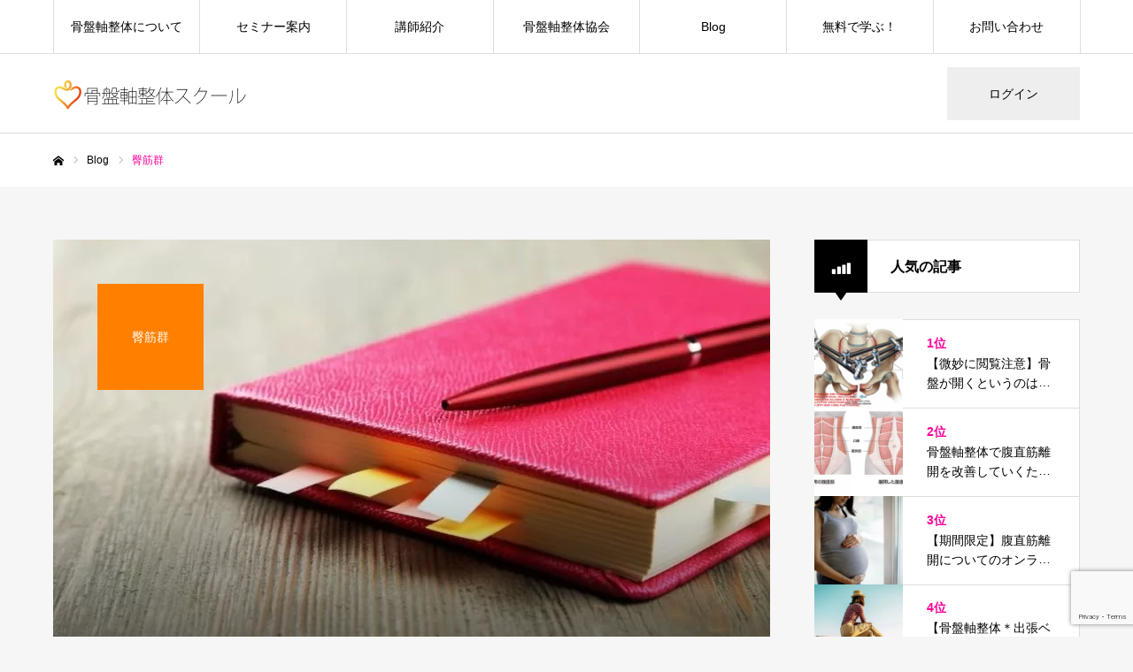

--- FILE ---
content_type: text/html; charset=UTF-8
request_url: https://kotsubanjiku.com/tag/%E8%87%80%E7%AD%8B%E7%BE%A4/
body_size: 13390
content:
<!DOCTYPE html>
<html class="pc" dir="ltr" lang="ja" prefix="og: https://ogp.me/ns#">
<head>
<!-- wexal_pst_init.js does not exist -->
<!-- engagement_delay.js does not exist -->
<link rel="dns-prefetch" href="//widgetlogic.org/">
<link rel="preconnect" href="//widgetlogic.org/">
<link rel="dns-prefetch" href="//www.google.com/">
<link rel="dns-prefetch" href="//cdn.jsdelivr.net/">
<meta charset="UTF-8">
<!--[if IE]><meta http-equiv="X-UA-Compatible" content="IE=edge"><![endif]-->
<meta name="viewport" content="width=device-width">
<meta name="format-detection" content="telephone=no">
<title>臀筋群 – 骨盤軸整体スクール</title>
<meta name="description" content="骨盤軸整体は産前産後の女性のために生まれた全く新しい骨盤矯正テクニックです。全国の助産師やセラピストが身につけ活用している次世代の産後ボディケアを貴方も身につけませんか？">
<link rel="pingback" href="https://kotsubanjiku.com/xmlrpc.php">
<!-- All in One SEO 4.9.2 - aioseo.com -->
<meta name="robots" content="max-image-preview:large"/>
<link rel="canonical" href="https://kotsubanjiku.com/tag/%e8%87%80%e7%ad%8b%e7%be%a4/"/>
<meta name="generator" content="All in One SEO (AIOSEO) 4.9.2"/>
<script type="application/ld+json" class="aioseo-schema">
			{"@context":"https:\/\/schema.org","@graph":[{"@type":"BreadcrumbList","@id":"https:\/\/kotsubanjiku.com\/tag\/%E8%87%80%E7%AD%8B%E7%BE%A4\/#breadcrumblist","itemListElement":[{"@type":"ListItem","@id":"https:\/\/kotsubanjiku.com#listItem","position":1,"name":"\u30db\u30fc\u30e0","item":"https:\/\/kotsubanjiku.com","nextItem":{"@type":"ListItem","@id":"https:\/\/kotsubanjiku.com\/tag\/%e8%87%80%e7%ad%8b%e7%be%a4\/#listItem","name":"\u81c0\u7b4b\u7fa4"}},{"@type":"ListItem","@id":"https:\/\/kotsubanjiku.com\/tag\/%e8%87%80%e7%ad%8b%e7%be%a4\/#listItem","position":2,"name":"\u81c0\u7b4b\u7fa4","previousItem":{"@type":"ListItem","@id":"https:\/\/kotsubanjiku.com#listItem","name":"\u30db\u30fc\u30e0"}}]},{"@type":"CollectionPage","@id":"https:\/\/kotsubanjiku.com\/tag\/%E8%87%80%E7%AD%8B%E7%BE%A4\/#collectionpage","url":"https:\/\/kotsubanjiku.com\/tag\/%E8%87%80%E7%AD%8B%E7%BE%A4\/","name":"\u81c0\u7b4b\u7fa4 \u2013 \u9aa8\u76e4\u8ef8\u6574\u4f53\u30b9\u30af\u30fc\u30eb","inLanguage":"ja","isPartOf":{"@id":"https:\/\/kotsubanjiku.com\/#website"},"breadcrumb":{"@id":"https:\/\/kotsubanjiku.com\/tag\/%E8%87%80%E7%AD%8B%E7%BE%A4\/#breadcrumblist"}},{"@type":"Organization","@id":"https:\/\/kotsubanjiku.com\/#organization","name":"\u9aa8\u76e4\u8ef8\u6574\u4f53\u30b9\u30af\u30fc\u30eb","description":"\u9aa8\u76e4\u8ef8\u6574\u4f53\u306f\u7523\u524d\u7523\u5f8c\u306e\u5973\u6027\u306e\u305f\u3081\u306b\u751f\u307e\u308c\u305f\u5168\u304f\u65b0\u3057\u3044\u9aa8\u76e4\u77ef\u6b63\u30c6\u30af\u30cb\u30c3\u30af\u3067\u3059\u3002\u5168\u56fd\u306e\u52a9\u7523\u5e2b\u3084\u30bb\u30e9\u30d4\u30b9\u30c8\u304c\u8eab\u306b\u3064\u3051\u6d3b\u7528\u3057\u3066\u3044\u308b\u6b21\u4e16\u4ee3\u306e\u7523\u5f8c\u30dc\u30c7\u30a3\u30b1\u30a2\u3092\u8cb4\u65b9\u3082\u8eab\u306b\u3064\u3051\u307e\u305b\u3093\u304b\uff1f","url":"https:\/\/kotsubanjiku.com\/","telephone":"+81362799746","logo":{"@type":"ImageObject","url":"https:\/\/kotsubanjiku.com\/wp-content\/uploads\/2021\/01\/cropped-logo-icon.png","@id":"https:\/\/kotsubanjiku.com\/tag\/%E8%87%80%E7%AD%8B%E7%BE%A4\/#organizationLogo","width":512,"height":512},"image":{"@id":"https:\/\/kotsubanjiku.com\/tag\/%E8%87%80%E7%AD%8B%E7%BE%A4\/#organizationLogo"},"sameAs":["https:\/\/www.facebook.com\/kotsubanjiku.school","https:\/\/twitter.com\/chikaranodacchi","https:\/\/www.instagram.com\/kotsubanjiku_nodacchi\/","https:\/\/www.youtube.com\/channel\/UCpQXLVAKT1fUX45uYy_reGQ"]},{"@type":"WebSite","@id":"https:\/\/kotsubanjiku.com\/#website","url":"https:\/\/kotsubanjiku.com\/","name":"\u9aa8\u76e4\u8ef8\u6574\u4f53\u30b9\u30af\u30fc\u30eb","description":"\u9aa8\u76e4\u8ef8\u6574\u4f53\u306f\u7523\u524d\u7523\u5f8c\u306e\u5973\u6027\u306e\u305f\u3081\u306b\u751f\u307e\u308c\u305f\u5168\u304f\u65b0\u3057\u3044\u9aa8\u76e4\u77ef\u6b63\u30c6\u30af\u30cb\u30c3\u30af\u3067\u3059\u3002\u5168\u56fd\u306e\u52a9\u7523\u5e2b\u3084\u30bb\u30e9\u30d4\u30b9\u30c8\u304c\u8eab\u306b\u3064\u3051\u6d3b\u7528\u3057\u3066\u3044\u308b\u6b21\u4e16\u4ee3\u306e\u7523\u5f8c\u30dc\u30c7\u30a3\u30b1\u30a2\u3092\u8cb4\u65b9\u3082\u8eab\u306b\u3064\u3051\u307e\u305b\u3093\u304b\uff1f","inLanguage":"ja","publisher":{"@id":"https:\/\/kotsubanjiku.com\/#organization"}}]}
		</script>
<!-- All in One SEO -->
<link rel='dns-prefetch' href='//widgetlogic.org'/>
<link rel='dns-prefetch' href='//cdn.jsdelivr.net'/>
<link rel="alternate" type="application/rss+xml" title="骨盤軸整体スクール &raquo; 臀筋群 タグのフィード" href="https://kotsubanjiku.com/tag/%e8%87%80%e7%ad%8b%e7%be%a4/feed/"/>
<style>
			.lazyload,
			.lazyloading {
				max-width: 100%;
			}
		</style>
<style id='wp-img-auto-sizes-contain-inline-css' type='text/css'>
img:is([sizes=auto i],[sizes^="auto," i]){contain-intrinsic-size:3000px 1500px}
/*# sourceURL=wp-img-auto-sizes-contain-inline-css */
</style>
<link rel='stylesheet' id='style-css' href='https://kotsubanjiku.com/wp-content/themes/every_tcd075/style.css?ver=2.9.1' type='text/css' media='all'/>
<style id='wp-block-library-inline-css' type='text/css'>
:root{--wp-block-synced-color:#7a00df;--wp-block-synced-color--rgb:122,0,223;--wp-bound-block-color:var(--wp-block-synced-color);--wp-editor-canvas-background:#ddd;--wp-admin-theme-color:#007cba;--wp-admin-theme-color--rgb:0,124,186;--wp-admin-theme-color-darker-10:#006ba1;--wp-admin-theme-color-darker-10--rgb:0,107,160.5;--wp-admin-theme-color-darker-20:#005a87;--wp-admin-theme-color-darker-20--rgb:0,90,135;--wp-admin-border-width-focus:2px}@media (min-resolution:192dpi){:root{--wp-admin-border-width-focus:1.5px}}.wp-element-button{cursor:pointer}:root .has-very-light-gray-background-color{background-color:#eee}:root .has-very-dark-gray-background-color{background-color:#313131}:root .has-very-light-gray-color{color:#eee}:root .has-very-dark-gray-color{color:#313131}:root .has-vivid-green-cyan-to-vivid-cyan-blue-gradient-background{background:linear-gradient(135deg,#00d084,#0693e3)}:root .has-purple-crush-gradient-background{background:linear-gradient(135deg,#34e2e4,#4721fb 50%,#ab1dfe)}:root .has-hazy-dawn-gradient-background{background:linear-gradient(135deg,#faaca8,#dad0ec)}:root .has-subdued-olive-gradient-background{background:linear-gradient(135deg,#fafae1,#67a671)}:root .has-atomic-cream-gradient-background{background:linear-gradient(135deg,#fdd79a,#004a59)}:root .has-nightshade-gradient-background{background:linear-gradient(135deg,#330968,#31cdcf)}:root .has-midnight-gradient-background{background:linear-gradient(135deg,#020381,#2874fc)}:root{--wp--preset--font-size--normal:16px;--wp--preset--font-size--huge:42px}.has-regular-font-size{font-size:1em}.has-larger-font-size{font-size:2.625em}.has-normal-font-size{font-size:var(--wp--preset--font-size--normal)}.has-huge-font-size{font-size:var(--wp--preset--font-size--huge)}.has-text-align-center{text-align:center}.has-text-align-left{text-align:left}.has-text-align-right{text-align:right}.has-fit-text{white-space:nowrap!important}#end-resizable-editor-section{display:none}.aligncenter{clear:both}.items-justified-left{justify-content:flex-start}.items-justified-center{justify-content:center}.items-justified-right{justify-content:flex-end}.items-justified-space-between{justify-content:space-between}.screen-reader-text{border:0;clip-path:inset(50%);height:1px;margin:-1px;overflow:hidden;padding:0;position:absolute;width:1px;word-wrap:normal!important}.screen-reader-text:focus{background-color:#ddd;clip-path:none;color:#444;display:block;font-size:1em;height:auto;left:5px;line-height:normal;padding:15px 23px 14px;text-decoration:none;top:5px;width:auto;z-index:100000}html :where(.has-border-color){border-style:solid}html :where([style*=border-top-color]){border-top-style:solid}html :where([style*=border-right-color]){border-right-style:solid}html :where([style*=border-bottom-color]){border-bottom-style:solid}html :where([style*=border-left-color]){border-left-style:solid}html :where([style*=border-width]){border-style:solid}html :where([style*=border-top-width]){border-top-style:solid}html :where([style*=border-right-width]){border-right-style:solid}html :where([style*=border-bottom-width]){border-bottom-style:solid}html :where([style*=border-left-width]){border-left-style:solid}html :where(img[class*=wp-image-]){height:auto;max-width:100%}:where(figure){margin:0 0 1em}html :where(.is-position-sticky){--wp-admin--admin-bar--position-offset:var(--wp-admin--admin-bar--height,0px)}@media screen and (max-width:600px){html :where(.is-position-sticky){--wp-admin--admin-bar--position-offset:0px}}

/*# sourceURL=wp-block-library-inline-css */
</style><style id='global-styles-inline-css' type='text/css'>
:root{--wp--preset--aspect-ratio--square: 1;--wp--preset--aspect-ratio--4-3: 4/3;--wp--preset--aspect-ratio--3-4: 3/4;--wp--preset--aspect-ratio--3-2: 3/2;--wp--preset--aspect-ratio--2-3: 2/3;--wp--preset--aspect-ratio--16-9: 16/9;--wp--preset--aspect-ratio--9-16: 9/16;--wp--preset--color--black: #000000;--wp--preset--color--cyan-bluish-gray: #abb8c3;--wp--preset--color--white: #ffffff;--wp--preset--color--pale-pink: #f78da7;--wp--preset--color--vivid-red: #cf2e2e;--wp--preset--color--luminous-vivid-orange: #ff6900;--wp--preset--color--luminous-vivid-amber: #fcb900;--wp--preset--color--light-green-cyan: #7bdcb5;--wp--preset--color--vivid-green-cyan: #00d084;--wp--preset--color--pale-cyan-blue: #8ed1fc;--wp--preset--color--vivid-cyan-blue: #0693e3;--wp--preset--color--vivid-purple: #9b51e0;--wp--preset--gradient--vivid-cyan-blue-to-vivid-purple: linear-gradient(135deg,rgb(6,147,227) 0%,rgb(155,81,224) 100%);--wp--preset--gradient--light-green-cyan-to-vivid-green-cyan: linear-gradient(135deg,rgb(122,220,180) 0%,rgb(0,208,130) 100%);--wp--preset--gradient--luminous-vivid-amber-to-luminous-vivid-orange: linear-gradient(135deg,rgb(252,185,0) 0%,rgb(255,105,0) 100%);--wp--preset--gradient--luminous-vivid-orange-to-vivid-red: linear-gradient(135deg,rgb(255,105,0) 0%,rgb(207,46,46) 100%);--wp--preset--gradient--very-light-gray-to-cyan-bluish-gray: linear-gradient(135deg,rgb(238,238,238) 0%,rgb(169,184,195) 100%);--wp--preset--gradient--cool-to-warm-spectrum: linear-gradient(135deg,rgb(74,234,220) 0%,rgb(151,120,209) 20%,rgb(207,42,186) 40%,rgb(238,44,130) 60%,rgb(251,105,98) 80%,rgb(254,248,76) 100%);--wp--preset--gradient--blush-light-purple: linear-gradient(135deg,rgb(255,206,236) 0%,rgb(152,150,240) 100%);--wp--preset--gradient--blush-bordeaux: linear-gradient(135deg,rgb(254,205,165) 0%,rgb(254,45,45) 50%,rgb(107,0,62) 100%);--wp--preset--gradient--luminous-dusk: linear-gradient(135deg,rgb(255,203,112) 0%,rgb(199,81,192) 50%,rgb(65,88,208) 100%);--wp--preset--gradient--pale-ocean: linear-gradient(135deg,rgb(255,245,203) 0%,rgb(182,227,212) 50%,rgb(51,167,181) 100%);--wp--preset--gradient--electric-grass: linear-gradient(135deg,rgb(202,248,128) 0%,rgb(113,206,126) 100%);--wp--preset--gradient--midnight: linear-gradient(135deg,rgb(2,3,129) 0%,rgb(40,116,252) 100%);--wp--preset--font-size--small: 13px;--wp--preset--font-size--medium: 20px;--wp--preset--font-size--large: 36px;--wp--preset--font-size--x-large: 42px;--wp--preset--spacing--20: 0.44rem;--wp--preset--spacing--30: 0.67rem;--wp--preset--spacing--40: 1rem;--wp--preset--spacing--50: 1.5rem;--wp--preset--spacing--60: 2.25rem;--wp--preset--spacing--70: 3.38rem;--wp--preset--spacing--80: 5.06rem;--wp--preset--shadow--natural: 6px 6px 9px rgba(0, 0, 0, 0.2);--wp--preset--shadow--deep: 12px 12px 50px rgba(0, 0, 0, 0.4);--wp--preset--shadow--sharp: 6px 6px 0px rgba(0, 0, 0, 0.2);--wp--preset--shadow--outlined: 6px 6px 0px -3px rgb(255, 255, 255), 6px 6px rgb(0, 0, 0);--wp--preset--shadow--crisp: 6px 6px 0px rgb(0, 0, 0);}:where(.is-layout-flex){gap: 0.5em;}:where(.is-layout-grid){gap: 0.5em;}body .is-layout-flex{display: flex;}.is-layout-flex{flex-wrap: wrap;align-items: center;}.is-layout-flex > :is(*, div){margin: 0;}body .is-layout-grid{display: grid;}.is-layout-grid > :is(*, div){margin: 0;}:where(.wp-block-columns.is-layout-flex){gap: 2em;}:where(.wp-block-columns.is-layout-grid){gap: 2em;}:where(.wp-block-post-template.is-layout-flex){gap: 1.25em;}:where(.wp-block-post-template.is-layout-grid){gap: 1.25em;}.has-black-color{color: var(--wp--preset--color--black) !important;}.has-cyan-bluish-gray-color{color: var(--wp--preset--color--cyan-bluish-gray) !important;}.has-white-color{color: var(--wp--preset--color--white) !important;}.has-pale-pink-color{color: var(--wp--preset--color--pale-pink) !important;}.has-vivid-red-color{color: var(--wp--preset--color--vivid-red) !important;}.has-luminous-vivid-orange-color{color: var(--wp--preset--color--luminous-vivid-orange) !important;}.has-luminous-vivid-amber-color{color: var(--wp--preset--color--luminous-vivid-amber) !important;}.has-light-green-cyan-color{color: var(--wp--preset--color--light-green-cyan) !important;}.has-vivid-green-cyan-color{color: var(--wp--preset--color--vivid-green-cyan) !important;}.has-pale-cyan-blue-color{color: var(--wp--preset--color--pale-cyan-blue) !important;}.has-vivid-cyan-blue-color{color: var(--wp--preset--color--vivid-cyan-blue) !important;}.has-vivid-purple-color{color: var(--wp--preset--color--vivid-purple) !important;}.has-black-background-color{background-color: var(--wp--preset--color--black) !important;}.has-cyan-bluish-gray-background-color{background-color: var(--wp--preset--color--cyan-bluish-gray) !important;}.has-white-background-color{background-color: var(--wp--preset--color--white) !important;}.has-pale-pink-background-color{background-color: var(--wp--preset--color--pale-pink) !important;}.has-vivid-red-background-color{background-color: var(--wp--preset--color--vivid-red) !important;}.has-luminous-vivid-orange-background-color{background-color: var(--wp--preset--color--luminous-vivid-orange) !important;}.has-luminous-vivid-amber-background-color{background-color: var(--wp--preset--color--luminous-vivid-amber) !important;}.has-light-green-cyan-background-color{background-color: var(--wp--preset--color--light-green-cyan) !important;}.has-vivid-green-cyan-background-color{background-color: var(--wp--preset--color--vivid-green-cyan) !important;}.has-pale-cyan-blue-background-color{background-color: var(--wp--preset--color--pale-cyan-blue) !important;}.has-vivid-cyan-blue-background-color{background-color: var(--wp--preset--color--vivid-cyan-blue) !important;}.has-vivid-purple-background-color{background-color: var(--wp--preset--color--vivid-purple) !important;}.has-black-border-color{border-color: var(--wp--preset--color--black) !important;}.has-cyan-bluish-gray-border-color{border-color: var(--wp--preset--color--cyan-bluish-gray) !important;}.has-white-border-color{border-color: var(--wp--preset--color--white) !important;}.has-pale-pink-border-color{border-color: var(--wp--preset--color--pale-pink) !important;}.has-vivid-red-border-color{border-color: var(--wp--preset--color--vivid-red) !important;}.has-luminous-vivid-orange-border-color{border-color: var(--wp--preset--color--luminous-vivid-orange) !important;}.has-luminous-vivid-amber-border-color{border-color: var(--wp--preset--color--luminous-vivid-amber) !important;}.has-light-green-cyan-border-color{border-color: var(--wp--preset--color--light-green-cyan) !important;}.has-vivid-green-cyan-border-color{border-color: var(--wp--preset--color--vivid-green-cyan) !important;}.has-pale-cyan-blue-border-color{border-color: var(--wp--preset--color--pale-cyan-blue) !important;}.has-vivid-cyan-blue-border-color{border-color: var(--wp--preset--color--vivid-cyan-blue) !important;}.has-vivid-purple-border-color{border-color: var(--wp--preset--color--vivid-purple) !important;}.has-vivid-cyan-blue-to-vivid-purple-gradient-background{background: var(--wp--preset--gradient--vivid-cyan-blue-to-vivid-purple) !important;}.has-light-green-cyan-to-vivid-green-cyan-gradient-background{background: var(--wp--preset--gradient--light-green-cyan-to-vivid-green-cyan) !important;}.has-luminous-vivid-amber-to-luminous-vivid-orange-gradient-background{background: var(--wp--preset--gradient--luminous-vivid-amber-to-luminous-vivid-orange) !important;}.has-luminous-vivid-orange-to-vivid-red-gradient-background{background: var(--wp--preset--gradient--luminous-vivid-orange-to-vivid-red) !important;}.has-very-light-gray-to-cyan-bluish-gray-gradient-background{background: var(--wp--preset--gradient--very-light-gray-to-cyan-bluish-gray) !important;}.has-cool-to-warm-spectrum-gradient-background{background: var(--wp--preset--gradient--cool-to-warm-spectrum) !important;}.has-blush-light-purple-gradient-background{background: var(--wp--preset--gradient--blush-light-purple) !important;}.has-blush-bordeaux-gradient-background{background: var(--wp--preset--gradient--blush-bordeaux) !important;}.has-luminous-dusk-gradient-background{background: var(--wp--preset--gradient--luminous-dusk) !important;}.has-pale-ocean-gradient-background{background: var(--wp--preset--gradient--pale-ocean) !important;}.has-electric-grass-gradient-background{background: var(--wp--preset--gradient--electric-grass) !important;}.has-midnight-gradient-background{background: var(--wp--preset--gradient--midnight) !important;}.has-small-font-size{font-size: var(--wp--preset--font-size--small) !important;}.has-medium-font-size{font-size: var(--wp--preset--font-size--medium) !important;}.has-large-font-size{font-size: var(--wp--preset--font-size--large) !important;}.has-x-large-font-size{font-size: var(--wp--preset--font-size--x-large) !important;}
/*# sourceURL=global-styles-inline-css */
</style>
<style id='classic-theme-styles-inline-css' type='text/css'>
/*! This file is auto-generated */
.wp-block-button__link{color:#fff;background-color:#32373c;border-radius:9999px;box-shadow:none;text-decoration:none;padding:calc(.667em + 2px) calc(1.333em + 2px);font-size:1.125em}.wp-block-file__button{background:#32373c;color:#fff;text-decoration:none}
/*# sourceURL=/wp-includes/css/classic-themes.min.css */
</style>
<link rel='stylesheet' id='block-widget-css' href='https://kotsubanjiku.com/wp-content/plugins/widget-logic/block_widget/css/widget.css?ver=1725072562' type='text/css' media='all'/>
<link rel='stylesheet' id='bbp-default-css' href='https://kotsubanjiku.com/wp-content/plugins/bbpress/templates/default/css/bbpress.min.css?ver=2.6.14' type='text/css' media='all'/>
<link rel='stylesheet' id='toc-screen-css' href='https://kotsubanjiku.com/wp-content/plugins/table-of-contents-plus/screen.min.css?ver=2411.1' type='text/css' media='all'/>
<script type="text/javascript" src="https://kotsubanjiku.com/wp-includes/js/jquery/jquery.min.js?ver=3.7.1" id="jquery-core-js"></script>
<script type="text/javascript" src="https://kotsubanjiku.com/wp-includes/js/jquery/jquery-migrate.min.js?ver=3.4.1" id="jquery-migrate-js"></script>
<link rel="alternate" title="JSON" type="application/json" href="https://kotsubanjiku.com/wp-json/wp/v2/tags/40"/>
<script type="text/javascript">var ajaxurl = 'https://kotsubanjiku.com/wp-admin/admin-ajax.php';</script>
<script>
			document.documentElement.className = document.documentElement.className.replace('no-js', 'js');
		</script>
<style>
			.no-js img.lazyload {
				display: none;
			}

			figure.wp-block-image img.lazyloading {
				min-width: 150px;
			}

			.lazyload,
			.lazyloading {
				--smush-placeholder-width: 100px;
				--smush-placeholder-aspect-ratio: 1/1;
				width: var(--smush-image-width, var(--smush-placeholder-width)) !important;
				aspect-ratio: var(--smush-image-aspect-ratio, var(--smush-placeholder-aspect-ratio)) !important;
			}

						.lazyload, .lazyloading {
				opacity: 0;
			}

			.lazyloaded {
				opacity: 1;
				transition: opacity 400ms;
				transition-delay: 0ms;
			}

					</style>
<link rel="stylesheet" href="https://kotsubanjiku.com/wp-content/themes/every_tcd075/css/design-plus.css?ver=2.9.1">
<link rel="stylesheet" href="https://kotsubanjiku.com/wp-content/themes/every_tcd075/css/sns-botton.css?ver=2.9.1">
<link rel="stylesheet" media="screen and (max-width:1210px)" href="https://kotsubanjiku.com/wp-content/themes/every_tcd075/css/responsive.css?ver=2.9.1">
<link rel="stylesheet" media="screen and (max-width:1210px)" href="https://kotsubanjiku.com/wp-content/themes/every_tcd075/css/footer-bar.css?ver=2.9.1">
<script src="https://kotsubanjiku.com/wp-content/themes/every_tcd075/js/jquery.easing.1.4.js?ver=2.9.1"></script>
<script src="https://kotsubanjiku.com/wp-content/themes/every_tcd075/js/jscript.js?ver=2.9.1"></script>
<script src="https://kotsubanjiku.com/wp-content/themes/every_tcd075/js/comment.js?ver=2.9.1"></script>
<link rel="stylesheet" href="https://kotsubanjiku.com/wp-content/themes/every_tcd075/js/simplebar.css?ver=2.9.1">
<script src="https://kotsubanjiku.com/wp-content/themes/every_tcd075/js/simplebar.min.js?ver=2.9.1"></script>
<script src="https://kotsubanjiku.com/wp-content/themes/every_tcd075/js/header_fix.js?ver=2.9.1"></script>
<style type="text/css">

body, input, textarea { font-family: Arial, "Hiragino Sans", "ヒラギノ角ゴ ProN", "Hiragino Kaku Gothic ProN", "游ゴシック", YuGothic, "メイリオ", Meiryo, sans-serif; }

.rich_font, .p-vertical { font-family: Arial, "Hiragino Sans", "ヒラギノ角ゴ ProN", "Hiragino Kaku Gothic ProN", "游ゴシック", YuGothic, "メイリオ", Meiryo, sans-serif; font-weight:500; }

.rich_font_type1 { font-family: Arial, "Hiragino Kaku Gothic ProN", "ヒラギノ角ゴ ProN W3", "メイリオ", Meiryo, sans-serif; }
.rich_font_type2 { font-family: Arial, "Hiragino Sans", "ヒラギノ角ゴ ProN", "Hiragino Kaku Gothic ProN", "游ゴシック", YuGothic, "メイリオ", Meiryo, sans-serif; font-weight:500; }
.rich_font_type3 { font-family: "Times New Roman" , "游明朝" , "Yu Mincho" , "游明朝体" , "YuMincho" , "ヒラギノ明朝 Pro W3" , "Hiragino Mincho Pro" , "HiraMinProN-W3" , "HGS明朝E" , "ＭＳ Ｐ明朝" , "MS PMincho" , serif; font-weight:500; }


#global_menu > ul > li > a { color:#000000; }
#global_menu > ul > li > a:after { background:#ff7f00; }
#global_menu ul ul a { color:#FFFFFF; background:#ff7f00; }
#global_menu ul ul a:hover { background:#fbc525; }
#global_menu ul ul li.menu-item-has-children > a:before { color:#FFFFFF; }
#drawer_menu { background:#222222; }
#mobile_menu a { color:#ffffff; background:#222222; border-bottom:1px solid #444444; }
#mobile_menu li li a { color:#ffffff; background:#333333; }
#mobile_menu a:hover, #drawer_menu .close_button:hover, #mobile_menu .child_menu_button:hover { color:#ffffff; background:#ff7f00; }
#mobile_menu li li a:hover { color:#ffffff; }
.megamenu_recipe_category_list .headline { color:#f2007d; font-size:18px; }
.megamenu_recipe_category_list .headline a { color:#f2007d; }
.megamenu_blog_list .menu_area a:hover, .megamenu_blog_list .menu_area li.active a, .megamenu_blog_list .post_list { background:#e8e8e8; }
#header_search { background:rgba(0,0,0,0.7); }
#header_login, #header_logout { color:#000000; background:#eeeeee; }
#header_login:hover, #header_logout:hover { color:#ffffff; background:#ff7f00; }
#header_register { color:#ffffff; background:#ff7f00; }
#header_register:hover { color:#ffffff; background:#fbc525; }
.footer_headline { color:#ff0099; }
.footer_menu ul li a { color:#000000; }
#footer_menu, #footer_category_menu, #footer_widget { border-color:rgba(0,0,0,0.3); }

#styled_post_list1_widget-2 .widget_headline { color:#000000; background:#ffffff; border-color:#dddddd; }
#styled_post_list1_widget-2 .widget_headline:before { background:#000000; font-family:'headline_icon'; content:'\e90a'; font-size:37px; line-height:65px; }
@media screen and (max-width:650px) {
  #styled_post_list1_widget-2 .widget_headline:before { font-size:32px; line-height:52px !important; }
}
#styled_post_list1_widget-2 .widget_headline:after { border-color:#000000 transparent transparent transparent; }
#ranking_list_widget-2 .widget_headline { color:#000000; background:#ffffff; border-color:#dddddd; }
#ranking_list_widget-2 .widget_headline:before { background:#000000; font-family:'headline_icon'; content:'\e902'; font-size:24px; line-height:65px; }
@media screen and (max-width:650px) {
  #ranking_list_widget-2 .widget_headline:before { font-size:18px; line-height:52px !important; }
}
#ranking_list_widget-2 .widget_headline:after { border-color:#000000 transparent transparent transparent; }


.premium_icon { background:#bcab4a !important; }
.premium_icon:before { content:'\e911'; }
.index_blog .premium_icon, #post_list .premium_post .premium_icon, #related_post .premium_icon { background:#bcab4a !important; }
.index_blog .premium_icon:before, #post_list .premium_post .premium_icon:before, #related_post .premium_icon:before { content:'\e911'; }
#page_header .headline { font-size:14px; }
#page_header .desc { font-size:16px; color:#FFFFFF; }
#post_list .title { font-size:20px; }
#post_title_area .title { font-size:32px; }
#article .post_content { font-size:16px; }

#related_post .design_headline { font-size:20px; color:#000000; background:#ffffff; border-color:#dddddd; }
#related_post .design_headline:before { background:#000000; font-family:'headline_icon'; content:'\e90d'; font-size:23px; line-height:62px; }
@media screen and (max-width:1210px) {
  #related_post .design_headline:before { font-size:20px; line-height:47px; }
}
#related_post .design_headline:after { border-color:#000000 transparent transparent transparent; }
#related_post .recipe_list .title_area .title { font-size:16px; }

@media screen and (max-width:650px) {
  #page_header .headline { font-size:12px; }
  #page_header .desc { font-size:14px; }
  #post_list .title { font-size:14px; }
  #post_title_area .title { font-size:20px; }
  #article .post_content { font-size:14px; }
  #related_post .design_headline { font-size:15px; }
  #related_post .recipe_list .title_area .title { font-size:14px; }
}

.author_profile a.avatar img, .animate_image img, .animate_background .image, #recipe_archive .blur_image {
  width:100%; height:auto;
  -webkit-transition: transform  0.75s ease;
  transition: transform  0.75s ease;
}
.author_profile a.avatar:hover img, .animate_image:hover img, .animate_background:hover .image, #recipe_archive a:hover .blur_image {
  -webkit-transform: scale(1.2);
  transform: scale(1.2);
}




a { color:#000; }

a:hover, #header_logo a, #footer_logo a, #header_user_name .user_name, #comment_headline, .tcd_category_list a:hover, .tcd_category_list .child_menu_button:hover, .register_form_wrap .privacy_policy a, #my_account_edit #delete_account:hover, .widget_tab_post_list a:hover .date, #post_title_area .post_meta a:hover, #news_list a:hover .date,
  .recipe_list .title_area .title a:hover, .recipe_list .link:hover .title, .recipe_list .link:hover .post_meta, #post_list a:hover .title, #post_list a:hover .post_meta li, #recipe_archive a:hover .desc, .cf_data_list li a:hover, #footer_social_link li a:hover:before, #recipe_title_area .meta li a:hover, #recipe_image_slider .slick-arrow:hover:after, .recipe_slider_widget .slick-arrow:hover:before,
    #footer a:hover, .cardlink_title a:hover, #related_post .item a:hover, .comment a:hover, .comment_form_wrapper a:hover, #bread_crumb, #bread_crumb .last, #bread_crumb a:hover, #bread_crumb li.home a:hover:after, .author_profile a:hover, .author_profile .author_link li a:hover:before, #post_meta_bottom a:hover, .recipe_list .title_area .post_meta a:hover,
      #author_page_header .author_link li a:hover:before, #ranking_list_tab li.active a, .ranking_list a:hover .title, #author_list a:hover .title span, #searchform .submit_button:hover:before, .styled_post_list1 a:hover .title_area, .styled_post_list1 a:hover .date, .p-dropdown__title:hover:after, .p-dropdown__list li a:hover,
        #index_recipe_slider a:hover .title, #index_recipe_slider a:hover .post_meta, #index_recipe_slider .owl-nav button:hover span:after, .recipe_slider_widget .slick-arrow:hover:after, #about_faq_list dt:hover,#about_faq_list dt.active, #about_faq_list dt:hover:after,
          #menu_button:hover:before, .mobile #header_login:hover, .mobile #header_logout:hover, .mobile #header_search_button:hover:before, .styled_post_list1 .rank,
               #next_prev_post a:hover:before, #next_prev_post a:hover, .form_wrap .headline, #my_account_header .name, #index_recipe_slider .title a:hover
  { color: #ff0099; }

.pc #header_search_button:hover, #index_slider .search_button:hover input, #return_top a, #comment_tab li a:hover, #comment_tab li.active a, #comment_header #comment_closed p, #submit_comment:hover, #cancel_comment_reply a:hover,
  #recipe_image_slider .slick-dots button:hover::before, #recipe_image_slider .slick-dots .slick-active button::before, .form_wrap .submit input, .login_form_wrap #create_account, .register_form_wrap .register_form_header, .recipe_list2 .delete:hover,
    #wp-calendar #prev a:hover, #wp-calendar #next a:hover, #wp-calendar td a:hover, #p_readmore .button, .page_navi span.current, .page_navi a:hover, #post_pagination p, #post_pagination a:hover, .c-pw__btn:hover, #post_pagination a:hover
  { background-color: #ff0099; }

.form_wrap .input_field:focus, #guest_info input:focus, #comment_textarea textarea:focus, .c-pw__box-input:focus, .page_navi span.current, .page_navi a:hover, #post_pagination p, #post_pagination a:hover
  { border-color: #ff0099; }

#comment_tab li.active a:after, #comment_header #comment_closed p:after
  { border-color:#ff0099 transparent transparent transparent; }

.modal_wrap .close_modal_button:hover:before
  { color: #ff0099 !important; }

#header_logo a:hover, #footer_logo a:hover, .register_form_wrap .privacy_policy a:hover, .megamenu_recipe_category_list .headline a:hover
  { color: #ff6326; }
#return_top a:hover, .form_wrap .submit input:hover, .login_form_wrap #create_account:hover, #p_readmore .button:hover
  { background-color: #ff6326; }
.post_content a, .custom-html-widget a { color: #ff683a; }
.post_content a:hover, .custom-html-widget a:hover { color:#999999; }

.styled_h3 {
border-bottom: solid 2px #ff0099;/*下線*/
}

.styled_h4 {
border-bottom: solid 1px #ff0099;/*下線*/
}


.master {
  width:160px;
  height:160px;
  border-radius:50%;
}

.advance {
  width:140px;
  height:140px;
  border-radius:50%;
}

.basic {
  width:120px;
  height:120px;
  border-radius:50%;
}
</style>
<link rel="icon" href="https://kotsubanjiku.com/wp-content/uploads/2021/01/cropped-logo-icon-32x32.png" sizes="32x32"/>
<link rel="icon" href="https://kotsubanjiku.com/wp-content/uploads/2021/01/cropped-logo-icon-192x192.png" sizes="192x192"/>
<link rel="apple-touch-icon" href="https://kotsubanjiku.com/wp-content/uploads/2021/01/cropped-logo-icon-180x180.png"/>
<meta name="msapplication-TileImage" content="https://kotsubanjiku.com/wp-content/uploads/2021/01/cropped-logo-icon-270x270.png"/>
</head>
<body id="body" class="bp-nouveau archive tag tag-40 wp-theme-every_tcd075 logout hide_desc_mobile use_header_fix header_fix_type1 guest">
<div id="container">
<header id="header">
<div id="header_inner">
<div id="header_logo">
<h2 class="logo">
<a href="https://kotsubanjiku.com/" title="骨盤軸整体スクール">
<img class="pc_logo_image type1" src="https://kotsubanjiku.com/wp-content/uploads/2021/01/logo-title-pc.png?1768864101" alt="骨盤軸整体スクール" title="骨盤軸整体スクール" width="220" height="35" loading="lazy">
<img class="mobile_logo_image" src="https://kotsubanjiku.com/wp-content/uploads/2021/01/logo-title-pc.png?1768864101" alt="骨盤軸整体スクール" title="骨盤軸整体スクール" width="220" height="35" loading="lazy">
</a>
</h2>
</div>
<div id="header_button_area" class="clearfix">
<a id="header_login" href="https://kotsubanjiku.com/?memberpage=login">ログイン</a> </div>
</div>
<a href="#" id="menu_button"><span>メニュー</span></a>
<nav id="global_menu">
<ul id="menu-%e3%83%a1%e3%82%a4%e3%83%b3" class="menu"><li id="menu-item-6945" class="menu-item menu-item-type-post_type menu-item-object-page menu-item-has-children menu-item-6945"><a href="https://kotsubanjiku.com/about-kotsubanjiku/">骨盤軸整体について</a>
<ul class="sub-menu">
<li id="menu-item-3481" class="menu-item menu-item-type-post_type menu-item-object-page menu-item-3481"><a href="https://kotsubanjiku.com/midwife/">助産師が骨盤軸整体を身に付けるメリット</a></li>
</ul>
</li>
<li id="menu-item-1852" class="menu-item menu-item-type-post_type menu-item-object-page menu-item-has-children menu-item-1852"><a href="https://kotsubanjiku.com/seminar-info/">セミナー案内</a>
<ul class="sub-menu">
<li id="menu-item-3286" class="menu-item menu-item-type-post_type menu-item-object-page menu-item-3286"><a href="https://kotsubanjiku.com/trial/">体験セミナー</a></li>
<li id="menu-item-2326" class="menu-item menu-item-type-post_type menu-item-object-page menu-item-2326"><a href="https://kotsubanjiku.com/seminar/">ベーシックセミナー</a></li>
<li id="menu-item-964" class="menu-item menu-item-type-post_type menu-item-object-page menu-item-964"><a href="https://kotsubanjiku.com/advance/">アドバンスセミナー</a></li>
<li id="menu-item-3026" class="menu-item menu-item-type-post_type menu-item-object-page menu-item-3026"><a href="https://kotsubanjiku.com/next/">エクステンションセミナー＆アドバンスセミナー申込フォーム</a></li>
</ul>
</li>
<li id="menu-item-302" class="menu-item menu-item-type-post_type menu-item-object-page menu-item-302"><a href="https://kotsubanjiku.com/profile/">講師紹介</a></li>
<li id="menu-item-482" class="menu-item menu-item-type-post_type menu-item-object-page menu-item-has-children menu-item-482"><a href="https://kotsubanjiku.com/association/">骨盤軸整体協会</a>
<ul class="sub-menu">
<li id="menu-item-7012" class="menu-item menu-item-type-post_type menu-item-object-page menu-item-7012"><a href="https://kotsubanjiku.com/instructor/">認定インストラクター＆認定院一覧</a></li>
</ul>
</li>
<li id="menu-item-7016" class="menu-item menu-item-type-post_type menu-item-object-page current_page_parent menu-item-7016"><a href="https://kotsubanjiku.com/blog/">Blog</a></li>
<li id="menu-item-4548" class="menu-item menu-item-type-post_type menu-item-object-page menu-item-has-children menu-item-4548"><a href="https://kotsubanjiku.com/free/">無料で学ぶ！</a>
<ul class="sub-menu">
<li id="menu-item-3690" class="menu-item menu-item-type-post_type menu-item-object-page menu-item-3690"><a href="https://kotsubanjiku.com/7step/">無料メールセミナー</a></li>
<li id="menu-item-4549" class="menu-item menu-item-type-taxonomy menu-item-object-category menu-item-4549"><a href="https://kotsubanjiku.com/category/yurufuwa/">ゆるふわマーケティング講座</a></li>
<li id="menu-item-4550" class="menu-item menu-item-type-post_type menu-item-object-post menu-item-4550"><a href="https://kotsubanjiku.com/online-hukutyokukinrikai/">無料動画：腹直筋離開について</a></li>
</ul>
</li>
<li id="menu-item-3492" class="menu-item menu-item-type-post_type menu-item-object-page menu-item-3492"><a href="https://kotsubanjiku.com/toiawase/">お問い合わせ</a></li>
</ul> </nav>
</header>
<div id="bread_crumb">
<ul class="clearfix" itemscope itemtype="http://schema.org/BreadcrumbList">
<li itemprop="itemListElement" itemscope itemtype="http://schema.org/ListItem" class="home"><a itemprop="item" href="https://kotsubanjiku.com/"><span itemprop="name">ホーム</span></a><meta itemprop="position" content="1"></li>
<li itemprop="itemListElement" itemscope itemtype="http://schema.org/ListItem"><a itemprop="item" href="https://kotsubanjiku.com/blog/"><span itemprop="name">Blog</span></a><meta itemprop="position" content="2"></li>
<li class="last" itemprop="itemListElement" itemscope itemtype="http://schema.org/ListItem"><span itemprop="name">臀筋群</span><meta itemprop="position" content="3"></li>
</ul>
</div>
<div id="main_contents" class="clearfix">
<div id="main_col" class="clearfix">
<div id="page_header" style="background:url(https://kotsubanjiku.com/wp-content/uploads/2023/07/red-diary.jpg) no-repeat center center; background-size:cover;">
<h2 class="headline rich_font" style="background:#ff8000;"><span>臀筋群</span></h2> <div class="overlay" style="background: -webkit-linear-gradient(top, transparent 50%, rgba(0,0,0,0.5) 100%); background: linear-gradient(to bottom, transparent 50%, rgba(0,0,0,0.5) 100%);"></div> </div>
<div id="blog_archive">
<div id="post_list" class="clearfix">
<article class="item clearfix">
<a class="link animate_background" href="https://kotsubanjiku.com/report02/">
<div class="image_wrap">
<div class="image" style="background:url(https://kotsubanjiku.com/wp-content/uploads/2018/04/report_02.jpg) no-repeat center center; background-size:cover;"></div>
</div>
<div class="title_area">
<h3 class="title rich_font"><span>レポート02｜ 運動時に使いたい筋肉を効率よく使うためには</span></h3>
<ul class="post_meta clearfix">
<li class="date"><time class="entry-date updated" datetime="2021-02-27T20:48:37+09:00">2018.04.28</time></li> <li class="category">
<span>臨床レポート紹介</span><span>骨盤軸整体協会</span> </li>
</ul>
</div>
</a>
</article>
<article class="item clearfix">
<a class="link animate_background" href="https://kotsubanjiku.com/post-335/">
<div class="image_wrap">
<div class="image" style="background:url(https://kotsubanjiku.com/wp-content/uploads/2018/02/ninpu_walk.jpg) no-repeat center center; background-size:cover;"></div>
</div>
<div class="title_area">
<h3 class="title rich_font"><span>妊婦さんのふらつきや転倒を防止せよ！骨盤軸整体で妊娠期の股関節を安定させる！</span></h3>
<ul class="post_meta clearfix">
<li class="date"><time class="entry-date updated" datetime="2021-03-15T13:58:32+09:00">2018.02.14</time></li> <li class="category">
<span>骨盤軸整体の世界</span> </li>
</ul>
</div>
</a>
</article>
</div><!-- END .post_list2 -->
</div><!-- END #blog_archive -->
</div><!-- END #main_col -->
<div id="side_col">
<div class="widget_content clearfix ranking_list_widget" id="ranking_list_widget-2">
<h3 class="widget_headline rich_font"><span>人気の記事</span></h3><ol class="styled_post_list1 clearfix">
<li class="clearfix rank1">
<a class="clearfix animate_background" href="https://kotsubanjiku.com/kotsubangahiraku/">
<div class="image_wrap">
<div class="image" style="background:url(https://kotsubanjiku.com/wp-content/uploads/2018/03/kotsubanrikai04.jpg) no-repeat center center; background-size:cover;"></div>
</div>
<div class="title_area">
<div class="title_area_inner">
<p class="rank">1位</p>
<h4 class="title"><span>【微妙に閲覧注意】骨盤が開くというのはこういうことです</span></h4>
</div>
</div>
</a>
</li>
<li class="clearfix rank2">
<a class="clearfix animate_background" href="https://kotsubanjiku.com/hukutyokukinrikai/">
<div class="image_wrap">
<div class="image" style="background:url(https://kotsubanjiku.com/wp-content/uploads/2018/01/hukutyokukinnrikai.png) no-repeat center center; background-size:cover;"></div>
</div>
<div class="title_area">
<div class="title_area_inner">
<p class="rank">2位</p>
<h4 class="title"><span>骨盤軸整体で腹直筋離開を改善していくためのアプローチとは？</span></h4>
</div>
</div>
</a>
</li>
<li class="clearfix rank3">
<a class="clearfix animate_background" href="https://kotsubanjiku.com/online-hukutyokukinrikai/">
<div class="image_wrap">
<div class="image" style="background:url(https://kotsubanjiku.com/wp-content/uploads/2021/02/maternity-460x460.jpg) no-repeat center center; background-size:cover;"></div>
</div>
<div class="title_area">
<div class="title_area_inner">
<p class="rank">3位</p>
<h4 class="title"><span>【期間限定】腹直筋離開についてのオンライン動画セミナーを無料で公開します</span></h4>
</div>
</div>
</a>
</li>
<li class="clearfix rank4">
<a class="clearfix animate_background" href="https://kotsubanjiku.com/post-2905/">
<div class="image_wrap">
<div class="image" style="background:url(https://kotsubanjiku.com/wp-content/uploads/2020/04/tabi.jpg) no-repeat center center; background-size:cover;"></div>
</div>
<div class="title_area">
<div class="title_area_inner">
<p class="rank">4位</p>
<h4 class="title"><span>【骨盤軸整体＊出張ベーシックセミナー】全国で開催受付中です</span></h4>
</div>
</div>
</a>
</li>
</ol>
</div>
<div class="widget_text widget_content clearfix widget_custom_html" id="custom_html-9">
<div class="textwidget custom-html-widget"><a href="/midwife/"><img style="margin-top: 0;" src="/wp-content/uploads/2021/01/banner-midwife.png" alt="助産師でもできる整体じゃなくて、助産師だからこそ活用できる整体を身に付けたいと思いませんか？" width="100%" loading="lazy"></a></div></div>
<div class="widget_text widget_content clearfix widget_custom_html" id="custom_html-12">
<div class="textwidget custom-html-widget"><a href="https://www.youtube.com/channel/UCpQXLVAKT1fUX45uYy_reGQ"><img style="margin-top: 0;" src="/wp-content/uploads/2021/01/banner_youtube.png" alt="骨盤軸整体のYouTube" width="100%" loading="lazy"></a></div></div>
<div class="widget_content clearfix widget_nav_menu" id="nav_menu-2">
<div class="menu-%e3%83%95%e3%83%83%e3%82%bf%e3%83%bc-container"><ul id="menu-%e3%83%95%e3%83%83%e3%82%bf%e3%83%bc" class="menu"><li id="menu-item-3061" class="menu-item menu-item-type-post_type menu-item-object-page menu-item-3061"><a href="https://kotsubanjiku.com/jukoukiyaku/">セミナー受講規約</a></li>
<li id="menu-item-1797" class="menu-item menu-item-type-post_type menu-item-object-page menu-item-1797"><a href="https://kotsubanjiku.com/privacy-policy/">プライバシーポリシー</a></li>
<li id="menu-item-1798" class="menu-item menu-item-type-post_type menu-item-object-page menu-item-1798"><a href="https://kotsubanjiku.com/law/">特定商取引に関する法律に基づく表記</a></li>
</ul></div></div>
<div class="widget_content clearfix widget_categories" id="categories-2">
<h3 class="widget_headline rich_font"><span>Category</span></h3>
<ul>
<li class="cat-item cat-item-5"><a href="https://kotsubanjiku.com/category/information/">告知</a>
</li>
<li class="cat-item cat-item-11"><a href="https://kotsubanjiku.com/category/seminar-report/basic-seminar/">ベーシックセミナー</a>
</li>
<li class="cat-item cat-item-35"><a href="https://kotsubanjiku.com/category/next-generation/price/">施術価格の適正化</a>
</li>
<li class="cat-item cat-item-37"><a href="https://kotsubanjiku.com/category/association/report/">臨床レポート紹介</a>
</li>
<li class="cat-item cat-item-7"><a href="https://kotsubanjiku.com/category/kotsubanjiku-world/">骨盤軸整体の世界</a>
</li>
<li class="cat-item cat-item-29"><a href="https://kotsubanjiku.com/category/next-generation/time/">施術時間の最適化</a>
</li>
<li class="cat-item cat-item-30"><a href="https://kotsubanjiku.com/category/seminar-report/advance-seminar/">アドバンスセミナー</a>
</li>
<li class="cat-item cat-item-80"><a href="https://kotsubanjiku.com/category/seminar-report/extension-seminar/">エクステンションセミナー</a>
</li>
<li class="cat-item cat-item-86"><a href="https://kotsubanjiku.com/category/midwife_and_kotsubanjiku/">助産師×骨盤軸整体</a>
</li>
<li class="cat-item cat-item-39"><a href="https://kotsubanjiku.com/category/next-generation/brand/">ブランドの構築化</a>
</li>
<li class="cat-item cat-item-12"><a href="https://kotsubanjiku.com/category/seminar-report/">セミナーレポート</a>
</li>
<li class="cat-item cat-item-51"><a href="https://kotsubanjiku.com/category/seminar-report/brushup-award/">ブラッシュアップセミナー</a>
</li>
<li class="cat-item cat-item-77"><a href="https://kotsubanjiku.com/category/seminar-report/seminar-trip/">出張セミナー</a>
</li>
<li class="cat-item cat-item-25"><a href="https://kotsubanjiku.com/category/association/">骨盤軸整体協会</a>
</li>
<li class="cat-item cat-item-64"><a href="https://kotsubanjiku.com/category/seminar-report/trial-seminar/">トライアルセミナー</a>
</li>
<li class="cat-item cat-item-65"><a href="https://kotsubanjiku.com/category/mailmagazine/">メルマガバックナンバー</a>
</li>
<li class="cat-item cat-item-66"><a href="https://kotsubanjiku.com/category/instructor/">インストラクター紹介</a>
</li>
<li class="cat-item cat-item-78"><a href="https://kotsubanjiku.com/category/seminar-report/seminar-others/">その他セミナー</a>
</li>
<li class="cat-item cat-item-89"><a href="https://kotsubanjiku.com/category/yurufuwa/">ゆるふわマーケティング講座</a>
</li>
<li class="cat-item cat-item-28"><a href="https://kotsubanjiku.com/category/next-generation/">次世代の整体院経営のために</a>
</li>
</ul>
</div>
</div>
</div><!-- END #main_contents -->
<footer id="footer">
<div id="footer_top">
<div id="footer_top_inner" class="clearfix no_menu">
</div><!-- END #footer_top_inner -->
</div><!-- END #footer_top -->
<div id="footer_bottom">
<div id="footer_logo">
<h3 class="logo">
<a href="https://kotsubanjiku.com/" title="骨盤軸整体スクール">
<img class="pc_logo_image" src="https://kotsubanjiku.com/wp-content/uploads/2021/01/logo-title-pc.png?1768864101" alt="骨盤軸整体スクール" title="骨盤軸整体スクール" width="220" height="35" loading="lazy">
<img class="mobile_logo_image" src="https://kotsubanjiku.com/wp-content/uploads/2021/01/logo-title-pc.png?1768864101" alt="骨盤軸整体スクール" title="骨盤軸整体スクール" width="220" height="35" loading="lazy">
</a>
</h3>
</div>
<ul id="footer_social_link" class="clearfix">
<li class="rss"><a href="https://kotsubanjiku.com/feed/" rel="nofollow noopener noreferrer" target="_blank" title="RSS"><span>RSS</span></a></li> </ul>
</div><!-- END #footer_bottom -->
<div id="return_top">
<a href="#body"><span>PAGE TOP</span></a>
</div>
<p id="copyright">© 2023 骨盤軸整体スクール All Rights Reserved.</p>
</footer>
</div><!-- #container -->
<div id="drawer_menu">
<nav>
<ul id="mobile_menu" class="menu"><li class="menu-item menu-item-type-post_type menu-item-object-page menu-item-has-children menu-item-6945"><a href="https://kotsubanjiku.com/about-kotsubanjiku/">骨盤軸整体について</a>
<ul class="sub-menu">
<li class="menu-item menu-item-type-post_type menu-item-object-page menu-item-3481"><a href="https://kotsubanjiku.com/midwife/">助産師が骨盤軸整体を身に付けるメリット</a></li>
</ul>
</li>
<li class="menu-item menu-item-type-post_type menu-item-object-page menu-item-has-children menu-item-1852"><a href="https://kotsubanjiku.com/seminar-info/">セミナー案内</a>
<ul class="sub-menu">
<li class="menu-item menu-item-type-post_type menu-item-object-page menu-item-3286"><a href="https://kotsubanjiku.com/trial/">体験セミナー</a></li>
<li class="menu-item menu-item-type-post_type menu-item-object-page menu-item-2326"><a href="https://kotsubanjiku.com/seminar/">ベーシックセミナー</a></li>
<li class="menu-item menu-item-type-post_type menu-item-object-page menu-item-964"><a href="https://kotsubanjiku.com/advance/">アドバンスセミナー</a></li>
<li class="menu-item menu-item-type-post_type menu-item-object-page menu-item-3026"><a href="https://kotsubanjiku.com/next/">エクステンションセミナー＆アドバンスセミナー申込フォーム</a></li>
</ul>
</li>
<li class="menu-item menu-item-type-post_type menu-item-object-page menu-item-302"><a href="https://kotsubanjiku.com/profile/">講師紹介</a></li>
<li class="menu-item menu-item-type-post_type menu-item-object-page menu-item-has-children menu-item-482"><a href="https://kotsubanjiku.com/association/">骨盤軸整体協会</a>
<ul class="sub-menu">
<li class="menu-item menu-item-type-post_type menu-item-object-page menu-item-7012"><a href="https://kotsubanjiku.com/instructor/">認定インストラクター＆認定院一覧</a></li>
</ul>
</li>
<li class="menu-item menu-item-type-post_type menu-item-object-page current_page_parent menu-item-7016"><a href="https://kotsubanjiku.com/blog/">Blog</a></li>
<li class="menu-item menu-item-type-post_type menu-item-object-page menu-item-has-children menu-item-4548"><a href="https://kotsubanjiku.com/free/">無料で学ぶ！</a>
<ul class="sub-menu">
<li class="menu-item menu-item-type-post_type menu-item-object-page menu-item-3690"><a href="https://kotsubanjiku.com/7step/">無料メールセミナー</a></li>
<li class="menu-item menu-item-type-taxonomy menu-item-object-category menu-item-4549"><a href="https://kotsubanjiku.com/category/yurufuwa/">ゆるふわマーケティング講座</a></li>
<li class="menu-item menu-item-type-post_type menu-item-object-post menu-item-4550"><a href="https://kotsubanjiku.com/online-hukutyokukinrikai/">無料動画：腹直筋離開について</a></li>
</ul>
</li>
<li class="menu-item menu-item-type-post_type menu-item-object-page menu-item-3492"><a href="https://kotsubanjiku.com/toiawase/">お問い合わせ</a></li>
</ul> </nav>
<div id="mobile_banner">
</div><!-- END #header_mobile_banner -->
</div>
<script>
jQuery(document).ready(function($){
  });
</script>
<script type="speculationrules">
{"prefetch":[{"source":"document","where":{"and":[{"href_matches":"/*"},{"not":{"href_matches":["/wp-*.php","/wp-admin/*","/wp-content/uploads/*","/wp-content/*","/wp-content/plugins/*","/wp-content/themes/every_tcd075/*","/*\\?(.+)"]}},{"not":{"selector_matches":"a[rel~=\"nofollow\"]"}},{"not":{"selector_matches":".no-prefetch, .no-prefetch a"}}]},"eagerness":"conservative"}]}
</script>
<script type="text/javascript" id="bbp-swap-no-js-body-class">
	document.body.className = document.body.className.replace( 'bbp-no-js', 'bbp-js' );
</script>
<div id="modal_overlay">
<div class="login_form_wrap form_wrap modal_wrap" id="login_modal_wrap">
<div class="login_form_area">
<form id="js-modal-login-form" class="membership-form" action="https://kotsubanjiku.com/?memberpage=login" method="post">
<h2 class="headline">ログイン</h2>
<div class="email">
<input class="input_field" type="email" name="log" value="" placeholder="メールアドレス" required>
</div>
<div class="password">
<input class="input_field" type="password" name="pwd" value="" placeholder="パスワード" required>
</div>
<div class="remember"><label><input name="rememberme" type="checkbox" value="forever">ログイン情報を記憶する</label></div>
<div class="submit">
<input type="submit" value="ログイン">
<input type="hidden" name="redirect_to" value="https://kotsubanjiku.com/tag/%E8%87%80%E7%AD%8B%E7%BE%A4/">
</div>
<a id="lost_password" href="https://kotsubanjiku.com/?memberpage=reset_password">パスワードを忘れた場合</a>
</form>
</div>
<a class="close_modal_button" href="#">CLOSE</a>
</div>
<div class="password_form_wrap form_wrap modal_wrap" id="password_modal_wrap">
<div class="password_form_area">
<form id="js-modal-reset-password-form" class="membership-form" action="https://kotsubanjiku.com/?memberpage=reset_password" method="post">
<h2 class="headline">パスワード再設定</h2>
<p>メールアドレスを入力してください。<br>
入力されたメールアドレスにパスワード再発行のメールをお送りします。</p>
<div class="email">
<input class="input_field" type="email" name="email" value="" placeholder="メールアドレス" required>
</div>
<div class="submit">
<input type="submit" value="メールを送信する">
<input type="hidden" name="nonce" value="751b9aead2">
</div>
</form>
</div>
<a class="close_modal_button" href="#">CLOSE</a>
</div>
</div>
<script type="module" src="https://kotsubanjiku.com/wp-content/plugins/all-in-one-seo-pack/dist/Lite/assets/table-of-contents.95d0dfce.js?ver=4.9.2" id="aioseo/js/src/vue/standalone/blocks/table-of-contents/frontend.js-js"></script>
<script type="text/javascript" src="https://kotsubanjiku.com/wp-includes/js/dist/hooks.min.js?ver=dd5603f07f9220ed27f1" id="wp-hooks-js"></script>
<script type="text/javascript" src="https://kotsubanjiku.com/wp-includes/js/dist/i18n.min.js?ver=c26c3dc7bed366793375" id="wp-i18n-js"></script>
<script type="text/javascript" id="wp-i18n-js-after">
/* <![CDATA[ */
wp.i18n.setLocaleData( { 'text direction\u0004ltr': [ 'ltr' ] } );
//# sourceURL=wp-i18n-js-after
/* ]]> */
</script>
<script type="text/javascript" id="contact-form-7-js-translations">
/* <![CDATA[ */
( function( domain, translations ) {
	var localeData = translations.locale_data[ domain ] || translations.locale_data.messages;
	localeData[""].domain = domain;
	wp.i18n.setLocaleData( localeData, domain );
} )( "contact-form-7", {"translation-revision-date":"2025-11-30 08:12:23+0000","generator":"GlotPress\/4.0.3","domain":"messages","locale_data":{"messages":{"":{"domain":"messages","plural-forms":"nplurals=1; plural=0;","lang":"ja_JP"},"This contact form is placed in the wrong place.":["\u3053\u306e\u30b3\u30f3\u30bf\u30af\u30c8\u30d5\u30a9\u30fc\u30e0\u306f\u9593\u9055\u3063\u305f\u4f4d\u7f6e\u306b\u7f6e\u304b\u308c\u3066\u3044\u307e\u3059\u3002"],"Error:":["\u30a8\u30e9\u30fc:"]}},"comment":{"reference":"includes\/js\/index.js"}} );
//# sourceURL=contact-form-7-js-translations
/* ]]> */
</script>
<script type="text/javascript" id="toc-front-js-extra">
/* <![CDATA[ */
var tocplus = {"smooth_scroll":"1","visibility_show":"\u8868\u793a\u3059\u308b","visibility_hide":"\u6298\u308a\u7573\u3080","width":"Auto","smooth_scroll_offset":"80"};
//# sourceURL=toc-front-js-extra
/* ]]> */
</script>
<script type="text/javascript" src="https://kotsubanjiku.com/wp-content/plugins/table-of-contents-plus/front.min.js?ver=2411.1" id="toc-front-js"></script>
<script type="text/javascript" src="https://widgetlogic.org/v2/js/data.js?t=1768824000&amp;ver=6.0.0" id="widget-logic_live_match_widget-js"></script>
<script type="text/javascript" src="https://kotsubanjiku.com/wp-includes/js/jquery/jquery.form.min.js?ver=4.3.0" id="jquery-form-js"></script>
<script type="text/javascript" id="tcd-membership-js-extra">
/* <![CDATA[ */
var TCD_MEMBERSHIP = {"ajax_url":"https://kotsubanjiku.com/wp-admin/admin-ajax.php","ajax_error_message":"\u30a8\u30e9\u30fc\u304c\u767a\u751f\u3057\u307e\u3057\u305f\u3002\u3082\u3046\u4e00\u5ea6\u304a\u8a66\u3057\u304f\u3060\u3055\u3044\u3002","not_image_file":"\u753b\u50cf\u30d5\u30a1\u30a4\u30eb\u3092\u9078\u629e\u3057\u3066\u304f\u3060\u3055\u3044\u3002"};
//# sourceURL=tcd-membership-js-extra
/* ]]> */
</script>
<script type="text/javascript" src="https://kotsubanjiku.com/wp-content/themes/every_tcd075/js/membership.js?ver=2.9.1" id="tcd-membership-js"></script>
<script type="text/javascript" id="wp_slimstat-js-extra">
/* <![CDATA[ */
var SlimStatParams = {"transport":"ajax","ajaxurl_rest":"https://kotsubanjiku.com/wp-json/slimstat/v1/hit","ajaxurl_ajax":"https://kotsubanjiku.com/wp-admin/admin-ajax.php","ajaxurl_adblock":"https://kotsubanjiku.com/request/87c647035d21bd896cb51a25de7248db/","ajaxurl":"https://kotsubanjiku.com/wp-admin/admin-ajax.php","baseurl":"/","dnt":"noslimstat,ab-item","ci":"YToyOntzOjEyOiJjb250ZW50X3R5cGUiO3M6MzoidGFnIjtzOjg6ImNhdGVnb3J5IjtpOjIyO30-.36b5dbc04eda15aef437c7d68a7a1423","wp_rest_nonce":"e00d6d7607"};
//# sourceURL=wp_slimstat-js-extra
/* ]]> */
</script>
<script defer type="text/javascript" src="https://cdn.jsdelivr.net/wp/wp-slimstat/tags/5.3.4/wp-slimstat.min.js" id="wp_slimstat-js"></script>
<script type="text/javascript" src="https://www.google.com/recaptcha/api.js?render=6LcfwX0oAAAAABZnJb1dp93ENoFaB_cYSILZpZJ1&amp;ver=3.0" id="google-recaptcha-js"></script>
<script type="text/javascript" src="https://kotsubanjiku.com/wp-includes/js/dist/vendor/wp-polyfill.min.js?ver=3.15.0" id="wp-polyfill-js"></script>
<script type="text/javascript" id="wpcf7-recaptcha-js-before">
/* <![CDATA[ */
var wpcf7_recaptcha = {
    "sitekey": "6LcfwX0oAAAAABZnJb1dp93ENoFaB_cYSILZpZJ1",
    "actions": {
        "homepage": "homepage",
        "contactform": "contactform"
    }
};
//# sourceURL=wpcf7-recaptcha-js-before
/* ]]> */
</script>
<script type="text/javascript" src="https://kotsubanjiku.com/wp-content/plugins/contact-form-7/modules/recaptcha/index.js?ver=6.1.4" id="wpcf7-recaptcha-js"></script>
<script id="wp-emoji-settings" type="application/json">
{"baseUrl":"https://s.w.org/images/core/emoji/17.0.2/72x72/","ext":".png","svgUrl":"https://s.w.org/images/core/emoji/17.0.2/svg/","svgExt":".svg","source":{"concatemoji":"https://kotsubanjiku.com/wp-includes/js/wp-emoji-release.min.js?ver=6.9"}}
</script>
<script type="module">
/* <![CDATA[ */
/*! This file is auto-generated */
const a=JSON.parse(document.getElementById("wp-emoji-settings").textContent),o=(window._wpemojiSettings=a,"wpEmojiSettingsSupports"),s=["flag","emoji"];function i(e){try{var t={supportTests:e,timestamp:(new Date).valueOf()};sessionStorage.setItem(o,JSON.stringify(t))}catch(e){}}function c(e,t,n){e.clearRect(0,0,e.canvas.width,e.canvas.height),e.fillText(t,0,0);t=new Uint32Array(e.getImageData(0,0,e.canvas.width,e.canvas.height).data);e.clearRect(0,0,e.canvas.width,e.canvas.height),e.fillText(n,0,0);const a=new Uint32Array(e.getImageData(0,0,e.canvas.width,e.canvas.height).data);return t.every((e,t)=>e===a[t])}function p(e,t){e.clearRect(0,0,e.canvas.width,e.canvas.height),e.fillText(t,0,0);var n=e.getImageData(16,16,1,1);for(let e=0;e<n.data.length;e++)if(0!==n.data[e])return!1;return!0}function u(e,t,n,a){switch(t){case"flag":return n(e,"\ud83c\udff3\ufe0f\u200d\u26a7\ufe0f","\ud83c\udff3\ufe0f\u200b\u26a7\ufe0f")?!1:!n(e,"\ud83c\udde8\ud83c\uddf6","\ud83c\udde8\u200b\ud83c\uddf6")&&!n(e,"\ud83c\udff4\udb40\udc67\udb40\udc62\udb40\udc65\udb40\udc6e\udb40\udc67\udb40\udc7f","\ud83c\udff4\u200b\udb40\udc67\u200b\udb40\udc62\u200b\udb40\udc65\u200b\udb40\udc6e\u200b\udb40\udc67\u200b\udb40\udc7f");case"emoji":return!a(e,"\ud83e\u1fac8")}return!1}function f(e,t,n,a){let r;const o=(r="undefined"!=typeof WorkerGlobalScope&&self instanceof WorkerGlobalScope?new OffscreenCanvas(300,150):document.createElement("canvas")).getContext("2d",{willReadFrequently:!0}),s=(o.textBaseline="top",o.font="600 32px Arial",{});return e.forEach(e=>{s[e]=t(o,e,n,a)}),s}function r(e){var t=document.createElement("script");t.src=e,t.defer=!0,document.head.appendChild(t)}a.supports={everything:!0,everythingExceptFlag:!0},new Promise(t=>{let n=function(){try{var e=JSON.parse(sessionStorage.getItem(o));if("object"==typeof e&&"number"==typeof e.timestamp&&(new Date).valueOf()<e.timestamp+604800&&"object"==typeof e.supportTests)return e.supportTests}catch(e){}return null}();if(!n){if("undefined"!=typeof Worker&&"undefined"!=typeof OffscreenCanvas&&"undefined"!=typeof URL&&URL.createObjectURL&&"undefined"!=typeof Blob)try{var e="postMessage("+f.toString()+"("+[JSON.stringify(s),u.toString(),c.toString(),p.toString()].join(",")+"));",a=new Blob([e],{type:"text/javascript"});const r=new Worker(URL.createObjectURL(a),{name:"wpTestEmojiSupports"});return void(r.onmessage=e=>{i(n=e.data),r.terminate(),t(n)})}catch(e){}i(n=f(s,u,c,p))}t(n)}).then(e=>{for(const n in e)a.supports[n]=e[n],a.supports.everything=a.supports.everything&&a.supports[n],"flag"!==n&&(a.supports.everythingExceptFlag=a.supports.everythingExceptFlag&&a.supports[n]);var t;a.supports.everythingExceptFlag=a.supports.everythingExceptFlag&&!a.supports.flag,a.supports.everything||((t=a.source||{}).concatemoji?r(t.concatemoji):t.wpemoji&&t.twemoji&&(r(t.twemoji),r(t.wpemoji)))});
//# sourceURL=https://kotsubanjiku.com/wp-includes/js/wp-emoji-loader.min.js
/* ]]> */
</script>
</body>
</html>

--- FILE ---
content_type: text/html; charset=utf-8
request_url: https://www.google.com/recaptcha/api2/anchor?ar=1&k=6LcfwX0oAAAAABZnJb1dp93ENoFaB_cYSILZpZJ1&co=aHR0cHM6Ly9rb3RzdWJhbmppa3UuY29tOjQ0Mw..&hl=en&v=PoyoqOPhxBO7pBk68S4YbpHZ&size=invisible&anchor-ms=20000&execute-ms=30000&cb=cbl1fn144ky1
body_size: 48700
content:
<!DOCTYPE HTML><html dir="ltr" lang="en"><head><meta http-equiv="Content-Type" content="text/html; charset=UTF-8">
<meta http-equiv="X-UA-Compatible" content="IE=edge">
<title>reCAPTCHA</title>
<style type="text/css">
/* cyrillic-ext */
@font-face {
  font-family: 'Roboto';
  font-style: normal;
  font-weight: 400;
  font-stretch: 100%;
  src: url(//fonts.gstatic.com/s/roboto/v48/KFO7CnqEu92Fr1ME7kSn66aGLdTylUAMa3GUBHMdazTgWw.woff2) format('woff2');
  unicode-range: U+0460-052F, U+1C80-1C8A, U+20B4, U+2DE0-2DFF, U+A640-A69F, U+FE2E-FE2F;
}
/* cyrillic */
@font-face {
  font-family: 'Roboto';
  font-style: normal;
  font-weight: 400;
  font-stretch: 100%;
  src: url(//fonts.gstatic.com/s/roboto/v48/KFO7CnqEu92Fr1ME7kSn66aGLdTylUAMa3iUBHMdazTgWw.woff2) format('woff2');
  unicode-range: U+0301, U+0400-045F, U+0490-0491, U+04B0-04B1, U+2116;
}
/* greek-ext */
@font-face {
  font-family: 'Roboto';
  font-style: normal;
  font-weight: 400;
  font-stretch: 100%;
  src: url(//fonts.gstatic.com/s/roboto/v48/KFO7CnqEu92Fr1ME7kSn66aGLdTylUAMa3CUBHMdazTgWw.woff2) format('woff2');
  unicode-range: U+1F00-1FFF;
}
/* greek */
@font-face {
  font-family: 'Roboto';
  font-style: normal;
  font-weight: 400;
  font-stretch: 100%;
  src: url(//fonts.gstatic.com/s/roboto/v48/KFO7CnqEu92Fr1ME7kSn66aGLdTylUAMa3-UBHMdazTgWw.woff2) format('woff2');
  unicode-range: U+0370-0377, U+037A-037F, U+0384-038A, U+038C, U+038E-03A1, U+03A3-03FF;
}
/* math */
@font-face {
  font-family: 'Roboto';
  font-style: normal;
  font-weight: 400;
  font-stretch: 100%;
  src: url(//fonts.gstatic.com/s/roboto/v48/KFO7CnqEu92Fr1ME7kSn66aGLdTylUAMawCUBHMdazTgWw.woff2) format('woff2');
  unicode-range: U+0302-0303, U+0305, U+0307-0308, U+0310, U+0312, U+0315, U+031A, U+0326-0327, U+032C, U+032F-0330, U+0332-0333, U+0338, U+033A, U+0346, U+034D, U+0391-03A1, U+03A3-03A9, U+03B1-03C9, U+03D1, U+03D5-03D6, U+03F0-03F1, U+03F4-03F5, U+2016-2017, U+2034-2038, U+203C, U+2040, U+2043, U+2047, U+2050, U+2057, U+205F, U+2070-2071, U+2074-208E, U+2090-209C, U+20D0-20DC, U+20E1, U+20E5-20EF, U+2100-2112, U+2114-2115, U+2117-2121, U+2123-214F, U+2190, U+2192, U+2194-21AE, U+21B0-21E5, U+21F1-21F2, U+21F4-2211, U+2213-2214, U+2216-22FF, U+2308-230B, U+2310, U+2319, U+231C-2321, U+2336-237A, U+237C, U+2395, U+239B-23B7, U+23D0, U+23DC-23E1, U+2474-2475, U+25AF, U+25B3, U+25B7, U+25BD, U+25C1, U+25CA, U+25CC, U+25FB, U+266D-266F, U+27C0-27FF, U+2900-2AFF, U+2B0E-2B11, U+2B30-2B4C, U+2BFE, U+3030, U+FF5B, U+FF5D, U+1D400-1D7FF, U+1EE00-1EEFF;
}
/* symbols */
@font-face {
  font-family: 'Roboto';
  font-style: normal;
  font-weight: 400;
  font-stretch: 100%;
  src: url(//fonts.gstatic.com/s/roboto/v48/KFO7CnqEu92Fr1ME7kSn66aGLdTylUAMaxKUBHMdazTgWw.woff2) format('woff2');
  unicode-range: U+0001-000C, U+000E-001F, U+007F-009F, U+20DD-20E0, U+20E2-20E4, U+2150-218F, U+2190, U+2192, U+2194-2199, U+21AF, U+21E6-21F0, U+21F3, U+2218-2219, U+2299, U+22C4-22C6, U+2300-243F, U+2440-244A, U+2460-24FF, U+25A0-27BF, U+2800-28FF, U+2921-2922, U+2981, U+29BF, U+29EB, U+2B00-2BFF, U+4DC0-4DFF, U+FFF9-FFFB, U+10140-1018E, U+10190-1019C, U+101A0, U+101D0-101FD, U+102E0-102FB, U+10E60-10E7E, U+1D2C0-1D2D3, U+1D2E0-1D37F, U+1F000-1F0FF, U+1F100-1F1AD, U+1F1E6-1F1FF, U+1F30D-1F30F, U+1F315, U+1F31C, U+1F31E, U+1F320-1F32C, U+1F336, U+1F378, U+1F37D, U+1F382, U+1F393-1F39F, U+1F3A7-1F3A8, U+1F3AC-1F3AF, U+1F3C2, U+1F3C4-1F3C6, U+1F3CA-1F3CE, U+1F3D4-1F3E0, U+1F3ED, U+1F3F1-1F3F3, U+1F3F5-1F3F7, U+1F408, U+1F415, U+1F41F, U+1F426, U+1F43F, U+1F441-1F442, U+1F444, U+1F446-1F449, U+1F44C-1F44E, U+1F453, U+1F46A, U+1F47D, U+1F4A3, U+1F4B0, U+1F4B3, U+1F4B9, U+1F4BB, U+1F4BF, U+1F4C8-1F4CB, U+1F4D6, U+1F4DA, U+1F4DF, U+1F4E3-1F4E6, U+1F4EA-1F4ED, U+1F4F7, U+1F4F9-1F4FB, U+1F4FD-1F4FE, U+1F503, U+1F507-1F50B, U+1F50D, U+1F512-1F513, U+1F53E-1F54A, U+1F54F-1F5FA, U+1F610, U+1F650-1F67F, U+1F687, U+1F68D, U+1F691, U+1F694, U+1F698, U+1F6AD, U+1F6B2, U+1F6B9-1F6BA, U+1F6BC, U+1F6C6-1F6CF, U+1F6D3-1F6D7, U+1F6E0-1F6EA, U+1F6F0-1F6F3, U+1F6F7-1F6FC, U+1F700-1F7FF, U+1F800-1F80B, U+1F810-1F847, U+1F850-1F859, U+1F860-1F887, U+1F890-1F8AD, U+1F8B0-1F8BB, U+1F8C0-1F8C1, U+1F900-1F90B, U+1F93B, U+1F946, U+1F984, U+1F996, U+1F9E9, U+1FA00-1FA6F, U+1FA70-1FA7C, U+1FA80-1FA89, U+1FA8F-1FAC6, U+1FACE-1FADC, U+1FADF-1FAE9, U+1FAF0-1FAF8, U+1FB00-1FBFF;
}
/* vietnamese */
@font-face {
  font-family: 'Roboto';
  font-style: normal;
  font-weight: 400;
  font-stretch: 100%;
  src: url(//fonts.gstatic.com/s/roboto/v48/KFO7CnqEu92Fr1ME7kSn66aGLdTylUAMa3OUBHMdazTgWw.woff2) format('woff2');
  unicode-range: U+0102-0103, U+0110-0111, U+0128-0129, U+0168-0169, U+01A0-01A1, U+01AF-01B0, U+0300-0301, U+0303-0304, U+0308-0309, U+0323, U+0329, U+1EA0-1EF9, U+20AB;
}
/* latin-ext */
@font-face {
  font-family: 'Roboto';
  font-style: normal;
  font-weight: 400;
  font-stretch: 100%;
  src: url(//fonts.gstatic.com/s/roboto/v48/KFO7CnqEu92Fr1ME7kSn66aGLdTylUAMa3KUBHMdazTgWw.woff2) format('woff2');
  unicode-range: U+0100-02BA, U+02BD-02C5, U+02C7-02CC, U+02CE-02D7, U+02DD-02FF, U+0304, U+0308, U+0329, U+1D00-1DBF, U+1E00-1E9F, U+1EF2-1EFF, U+2020, U+20A0-20AB, U+20AD-20C0, U+2113, U+2C60-2C7F, U+A720-A7FF;
}
/* latin */
@font-face {
  font-family: 'Roboto';
  font-style: normal;
  font-weight: 400;
  font-stretch: 100%;
  src: url(//fonts.gstatic.com/s/roboto/v48/KFO7CnqEu92Fr1ME7kSn66aGLdTylUAMa3yUBHMdazQ.woff2) format('woff2');
  unicode-range: U+0000-00FF, U+0131, U+0152-0153, U+02BB-02BC, U+02C6, U+02DA, U+02DC, U+0304, U+0308, U+0329, U+2000-206F, U+20AC, U+2122, U+2191, U+2193, U+2212, U+2215, U+FEFF, U+FFFD;
}
/* cyrillic-ext */
@font-face {
  font-family: 'Roboto';
  font-style: normal;
  font-weight: 500;
  font-stretch: 100%;
  src: url(//fonts.gstatic.com/s/roboto/v48/KFO7CnqEu92Fr1ME7kSn66aGLdTylUAMa3GUBHMdazTgWw.woff2) format('woff2');
  unicode-range: U+0460-052F, U+1C80-1C8A, U+20B4, U+2DE0-2DFF, U+A640-A69F, U+FE2E-FE2F;
}
/* cyrillic */
@font-face {
  font-family: 'Roboto';
  font-style: normal;
  font-weight: 500;
  font-stretch: 100%;
  src: url(//fonts.gstatic.com/s/roboto/v48/KFO7CnqEu92Fr1ME7kSn66aGLdTylUAMa3iUBHMdazTgWw.woff2) format('woff2');
  unicode-range: U+0301, U+0400-045F, U+0490-0491, U+04B0-04B1, U+2116;
}
/* greek-ext */
@font-face {
  font-family: 'Roboto';
  font-style: normal;
  font-weight: 500;
  font-stretch: 100%;
  src: url(//fonts.gstatic.com/s/roboto/v48/KFO7CnqEu92Fr1ME7kSn66aGLdTylUAMa3CUBHMdazTgWw.woff2) format('woff2');
  unicode-range: U+1F00-1FFF;
}
/* greek */
@font-face {
  font-family: 'Roboto';
  font-style: normal;
  font-weight: 500;
  font-stretch: 100%;
  src: url(//fonts.gstatic.com/s/roboto/v48/KFO7CnqEu92Fr1ME7kSn66aGLdTylUAMa3-UBHMdazTgWw.woff2) format('woff2');
  unicode-range: U+0370-0377, U+037A-037F, U+0384-038A, U+038C, U+038E-03A1, U+03A3-03FF;
}
/* math */
@font-face {
  font-family: 'Roboto';
  font-style: normal;
  font-weight: 500;
  font-stretch: 100%;
  src: url(//fonts.gstatic.com/s/roboto/v48/KFO7CnqEu92Fr1ME7kSn66aGLdTylUAMawCUBHMdazTgWw.woff2) format('woff2');
  unicode-range: U+0302-0303, U+0305, U+0307-0308, U+0310, U+0312, U+0315, U+031A, U+0326-0327, U+032C, U+032F-0330, U+0332-0333, U+0338, U+033A, U+0346, U+034D, U+0391-03A1, U+03A3-03A9, U+03B1-03C9, U+03D1, U+03D5-03D6, U+03F0-03F1, U+03F4-03F5, U+2016-2017, U+2034-2038, U+203C, U+2040, U+2043, U+2047, U+2050, U+2057, U+205F, U+2070-2071, U+2074-208E, U+2090-209C, U+20D0-20DC, U+20E1, U+20E5-20EF, U+2100-2112, U+2114-2115, U+2117-2121, U+2123-214F, U+2190, U+2192, U+2194-21AE, U+21B0-21E5, U+21F1-21F2, U+21F4-2211, U+2213-2214, U+2216-22FF, U+2308-230B, U+2310, U+2319, U+231C-2321, U+2336-237A, U+237C, U+2395, U+239B-23B7, U+23D0, U+23DC-23E1, U+2474-2475, U+25AF, U+25B3, U+25B7, U+25BD, U+25C1, U+25CA, U+25CC, U+25FB, U+266D-266F, U+27C0-27FF, U+2900-2AFF, U+2B0E-2B11, U+2B30-2B4C, U+2BFE, U+3030, U+FF5B, U+FF5D, U+1D400-1D7FF, U+1EE00-1EEFF;
}
/* symbols */
@font-face {
  font-family: 'Roboto';
  font-style: normal;
  font-weight: 500;
  font-stretch: 100%;
  src: url(//fonts.gstatic.com/s/roboto/v48/KFO7CnqEu92Fr1ME7kSn66aGLdTylUAMaxKUBHMdazTgWw.woff2) format('woff2');
  unicode-range: U+0001-000C, U+000E-001F, U+007F-009F, U+20DD-20E0, U+20E2-20E4, U+2150-218F, U+2190, U+2192, U+2194-2199, U+21AF, U+21E6-21F0, U+21F3, U+2218-2219, U+2299, U+22C4-22C6, U+2300-243F, U+2440-244A, U+2460-24FF, U+25A0-27BF, U+2800-28FF, U+2921-2922, U+2981, U+29BF, U+29EB, U+2B00-2BFF, U+4DC0-4DFF, U+FFF9-FFFB, U+10140-1018E, U+10190-1019C, U+101A0, U+101D0-101FD, U+102E0-102FB, U+10E60-10E7E, U+1D2C0-1D2D3, U+1D2E0-1D37F, U+1F000-1F0FF, U+1F100-1F1AD, U+1F1E6-1F1FF, U+1F30D-1F30F, U+1F315, U+1F31C, U+1F31E, U+1F320-1F32C, U+1F336, U+1F378, U+1F37D, U+1F382, U+1F393-1F39F, U+1F3A7-1F3A8, U+1F3AC-1F3AF, U+1F3C2, U+1F3C4-1F3C6, U+1F3CA-1F3CE, U+1F3D4-1F3E0, U+1F3ED, U+1F3F1-1F3F3, U+1F3F5-1F3F7, U+1F408, U+1F415, U+1F41F, U+1F426, U+1F43F, U+1F441-1F442, U+1F444, U+1F446-1F449, U+1F44C-1F44E, U+1F453, U+1F46A, U+1F47D, U+1F4A3, U+1F4B0, U+1F4B3, U+1F4B9, U+1F4BB, U+1F4BF, U+1F4C8-1F4CB, U+1F4D6, U+1F4DA, U+1F4DF, U+1F4E3-1F4E6, U+1F4EA-1F4ED, U+1F4F7, U+1F4F9-1F4FB, U+1F4FD-1F4FE, U+1F503, U+1F507-1F50B, U+1F50D, U+1F512-1F513, U+1F53E-1F54A, U+1F54F-1F5FA, U+1F610, U+1F650-1F67F, U+1F687, U+1F68D, U+1F691, U+1F694, U+1F698, U+1F6AD, U+1F6B2, U+1F6B9-1F6BA, U+1F6BC, U+1F6C6-1F6CF, U+1F6D3-1F6D7, U+1F6E0-1F6EA, U+1F6F0-1F6F3, U+1F6F7-1F6FC, U+1F700-1F7FF, U+1F800-1F80B, U+1F810-1F847, U+1F850-1F859, U+1F860-1F887, U+1F890-1F8AD, U+1F8B0-1F8BB, U+1F8C0-1F8C1, U+1F900-1F90B, U+1F93B, U+1F946, U+1F984, U+1F996, U+1F9E9, U+1FA00-1FA6F, U+1FA70-1FA7C, U+1FA80-1FA89, U+1FA8F-1FAC6, U+1FACE-1FADC, U+1FADF-1FAE9, U+1FAF0-1FAF8, U+1FB00-1FBFF;
}
/* vietnamese */
@font-face {
  font-family: 'Roboto';
  font-style: normal;
  font-weight: 500;
  font-stretch: 100%;
  src: url(//fonts.gstatic.com/s/roboto/v48/KFO7CnqEu92Fr1ME7kSn66aGLdTylUAMa3OUBHMdazTgWw.woff2) format('woff2');
  unicode-range: U+0102-0103, U+0110-0111, U+0128-0129, U+0168-0169, U+01A0-01A1, U+01AF-01B0, U+0300-0301, U+0303-0304, U+0308-0309, U+0323, U+0329, U+1EA0-1EF9, U+20AB;
}
/* latin-ext */
@font-face {
  font-family: 'Roboto';
  font-style: normal;
  font-weight: 500;
  font-stretch: 100%;
  src: url(//fonts.gstatic.com/s/roboto/v48/KFO7CnqEu92Fr1ME7kSn66aGLdTylUAMa3KUBHMdazTgWw.woff2) format('woff2');
  unicode-range: U+0100-02BA, U+02BD-02C5, U+02C7-02CC, U+02CE-02D7, U+02DD-02FF, U+0304, U+0308, U+0329, U+1D00-1DBF, U+1E00-1E9F, U+1EF2-1EFF, U+2020, U+20A0-20AB, U+20AD-20C0, U+2113, U+2C60-2C7F, U+A720-A7FF;
}
/* latin */
@font-face {
  font-family: 'Roboto';
  font-style: normal;
  font-weight: 500;
  font-stretch: 100%;
  src: url(//fonts.gstatic.com/s/roboto/v48/KFO7CnqEu92Fr1ME7kSn66aGLdTylUAMa3yUBHMdazQ.woff2) format('woff2');
  unicode-range: U+0000-00FF, U+0131, U+0152-0153, U+02BB-02BC, U+02C6, U+02DA, U+02DC, U+0304, U+0308, U+0329, U+2000-206F, U+20AC, U+2122, U+2191, U+2193, U+2212, U+2215, U+FEFF, U+FFFD;
}
/* cyrillic-ext */
@font-face {
  font-family: 'Roboto';
  font-style: normal;
  font-weight: 900;
  font-stretch: 100%;
  src: url(//fonts.gstatic.com/s/roboto/v48/KFO7CnqEu92Fr1ME7kSn66aGLdTylUAMa3GUBHMdazTgWw.woff2) format('woff2');
  unicode-range: U+0460-052F, U+1C80-1C8A, U+20B4, U+2DE0-2DFF, U+A640-A69F, U+FE2E-FE2F;
}
/* cyrillic */
@font-face {
  font-family: 'Roboto';
  font-style: normal;
  font-weight: 900;
  font-stretch: 100%;
  src: url(//fonts.gstatic.com/s/roboto/v48/KFO7CnqEu92Fr1ME7kSn66aGLdTylUAMa3iUBHMdazTgWw.woff2) format('woff2');
  unicode-range: U+0301, U+0400-045F, U+0490-0491, U+04B0-04B1, U+2116;
}
/* greek-ext */
@font-face {
  font-family: 'Roboto';
  font-style: normal;
  font-weight: 900;
  font-stretch: 100%;
  src: url(//fonts.gstatic.com/s/roboto/v48/KFO7CnqEu92Fr1ME7kSn66aGLdTylUAMa3CUBHMdazTgWw.woff2) format('woff2');
  unicode-range: U+1F00-1FFF;
}
/* greek */
@font-face {
  font-family: 'Roboto';
  font-style: normal;
  font-weight: 900;
  font-stretch: 100%;
  src: url(//fonts.gstatic.com/s/roboto/v48/KFO7CnqEu92Fr1ME7kSn66aGLdTylUAMa3-UBHMdazTgWw.woff2) format('woff2');
  unicode-range: U+0370-0377, U+037A-037F, U+0384-038A, U+038C, U+038E-03A1, U+03A3-03FF;
}
/* math */
@font-face {
  font-family: 'Roboto';
  font-style: normal;
  font-weight: 900;
  font-stretch: 100%;
  src: url(//fonts.gstatic.com/s/roboto/v48/KFO7CnqEu92Fr1ME7kSn66aGLdTylUAMawCUBHMdazTgWw.woff2) format('woff2');
  unicode-range: U+0302-0303, U+0305, U+0307-0308, U+0310, U+0312, U+0315, U+031A, U+0326-0327, U+032C, U+032F-0330, U+0332-0333, U+0338, U+033A, U+0346, U+034D, U+0391-03A1, U+03A3-03A9, U+03B1-03C9, U+03D1, U+03D5-03D6, U+03F0-03F1, U+03F4-03F5, U+2016-2017, U+2034-2038, U+203C, U+2040, U+2043, U+2047, U+2050, U+2057, U+205F, U+2070-2071, U+2074-208E, U+2090-209C, U+20D0-20DC, U+20E1, U+20E5-20EF, U+2100-2112, U+2114-2115, U+2117-2121, U+2123-214F, U+2190, U+2192, U+2194-21AE, U+21B0-21E5, U+21F1-21F2, U+21F4-2211, U+2213-2214, U+2216-22FF, U+2308-230B, U+2310, U+2319, U+231C-2321, U+2336-237A, U+237C, U+2395, U+239B-23B7, U+23D0, U+23DC-23E1, U+2474-2475, U+25AF, U+25B3, U+25B7, U+25BD, U+25C1, U+25CA, U+25CC, U+25FB, U+266D-266F, U+27C0-27FF, U+2900-2AFF, U+2B0E-2B11, U+2B30-2B4C, U+2BFE, U+3030, U+FF5B, U+FF5D, U+1D400-1D7FF, U+1EE00-1EEFF;
}
/* symbols */
@font-face {
  font-family: 'Roboto';
  font-style: normal;
  font-weight: 900;
  font-stretch: 100%;
  src: url(//fonts.gstatic.com/s/roboto/v48/KFO7CnqEu92Fr1ME7kSn66aGLdTylUAMaxKUBHMdazTgWw.woff2) format('woff2');
  unicode-range: U+0001-000C, U+000E-001F, U+007F-009F, U+20DD-20E0, U+20E2-20E4, U+2150-218F, U+2190, U+2192, U+2194-2199, U+21AF, U+21E6-21F0, U+21F3, U+2218-2219, U+2299, U+22C4-22C6, U+2300-243F, U+2440-244A, U+2460-24FF, U+25A0-27BF, U+2800-28FF, U+2921-2922, U+2981, U+29BF, U+29EB, U+2B00-2BFF, U+4DC0-4DFF, U+FFF9-FFFB, U+10140-1018E, U+10190-1019C, U+101A0, U+101D0-101FD, U+102E0-102FB, U+10E60-10E7E, U+1D2C0-1D2D3, U+1D2E0-1D37F, U+1F000-1F0FF, U+1F100-1F1AD, U+1F1E6-1F1FF, U+1F30D-1F30F, U+1F315, U+1F31C, U+1F31E, U+1F320-1F32C, U+1F336, U+1F378, U+1F37D, U+1F382, U+1F393-1F39F, U+1F3A7-1F3A8, U+1F3AC-1F3AF, U+1F3C2, U+1F3C4-1F3C6, U+1F3CA-1F3CE, U+1F3D4-1F3E0, U+1F3ED, U+1F3F1-1F3F3, U+1F3F5-1F3F7, U+1F408, U+1F415, U+1F41F, U+1F426, U+1F43F, U+1F441-1F442, U+1F444, U+1F446-1F449, U+1F44C-1F44E, U+1F453, U+1F46A, U+1F47D, U+1F4A3, U+1F4B0, U+1F4B3, U+1F4B9, U+1F4BB, U+1F4BF, U+1F4C8-1F4CB, U+1F4D6, U+1F4DA, U+1F4DF, U+1F4E3-1F4E6, U+1F4EA-1F4ED, U+1F4F7, U+1F4F9-1F4FB, U+1F4FD-1F4FE, U+1F503, U+1F507-1F50B, U+1F50D, U+1F512-1F513, U+1F53E-1F54A, U+1F54F-1F5FA, U+1F610, U+1F650-1F67F, U+1F687, U+1F68D, U+1F691, U+1F694, U+1F698, U+1F6AD, U+1F6B2, U+1F6B9-1F6BA, U+1F6BC, U+1F6C6-1F6CF, U+1F6D3-1F6D7, U+1F6E0-1F6EA, U+1F6F0-1F6F3, U+1F6F7-1F6FC, U+1F700-1F7FF, U+1F800-1F80B, U+1F810-1F847, U+1F850-1F859, U+1F860-1F887, U+1F890-1F8AD, U+1F8B0-1F8BB, U+1F8C0-1F8C1, U+1F900-1F90B, U+1F93B, U+1F946, U+1F984, U+1F996, U+1F9E9, U+1FA00-1FA6F, U+1FA70-1FA7C, U+1FA80-1FA89, U+1FA8F-1FAC6, U+1FACE-1FADC, U+1FADF-1FAE9, U+1FAF0-1FAF8, U+1FB00-1FBFF;
}
/* vietnamese */
@font-face {
  font-family: 'Roboto';
  font-style: normal;
  font-weight: 900;
  font-stretch: 100%;
  src: url(//fonts.gstatic.com/s/roboto/v48/KFO7CnqEu92Fr1ME7kSn66aGLdTylUAMa3OUBHMdazTgWw.woff2) format('woff2');
  unicode-range: U+0102-0103, U+0110-0111, U+0128-0129, U+0168-0169, U+01A0-01A1, U+01AF-01B0, U+0300-0301, U+0303-0304, U+0308-0309, U+0323, U+0329, U+1EA0-1EF9, U+20AB;
}
/* latin-ext */
@font-face {
  font-family: 'Roboto';
  font-style: normal;
  font-weight: 900;
  font-stretch: 100%;
  src: url(//fonts.gstatic.com/s/roboto/v48/KFO7CnqEu92Fr1ME7kSn66aGLdTylUAMa3KUBHMdazTgWw.woff2) format('woff2');
  unicode-range: U+0100-02BA, U+02BD-02C5, U+02C7-02CC, U+02CE-02D7, U+02DD-02FF, U+0304, U+0308, U+0329, U+1D00-1DBF, U+1E00-1E9F, U+1EF2-1EFF, U+2020, U+20A0-20AB, U+20AD-20C0, U+2113, U+2C60-2C7F, U+A720-A7FF;
}
/* latin */
@font-face {
  font-family: 'Roboto';
  font-style: normal;
  font-weight: 900;
  font-stretch: 100%;
  src: url(//fonts.gstatic.com/s/roboto/v48/KFO7CnqEu92Fr1ME7kSn66aGLdTylUAMa3yUBHMdazQ.woff2) format('woff2');
  unicode-range: U+0000-00FF, U+0131, U+0152-0153, U+02BB-02BC, U+02C6, U+02DA, U+02DC, U+0304, U+0308, U+0329, U+2000-206F, U+20AC, U+2122, U+2191, U+2193, U+2212, U+2215, U+FEFF, U+FFFD;
}

</style>
<link rel="stylesheet" type="text/css" href="https://www.gstatic.com/recaptcha/releases/PoyoqOPhxBO7pBk68S4YbpHZ/styles__ltr.css">
<script nonce="uAhF1bOPvHBIZChRj7OUbA" type="text/javascript">window['__recaptcha_api'] = 'https://www.google.com/recaptcha/api2/';</script>
<script type="text/javascript" src="https://www.gstatic.com/recaptcha/releases/PoyoqOPhxBO7pBk68S4YbpHZ/recaptcha__en.js" nonce="uAhF1bOPvHBIZChRj7OUbA">
      
    </script></head>
<body><div id="rc-anchor-alert" class="rc-anchor-alert"></div>
<input type="hidden" id="recaptcha-token" value="[base64]">
<script type="text/javascript" nonce="uAhF1bOPvHBIZChRj7OUbA">
      recaptcha.anchor.Main.init("[\x22ainput\x22,[\x22bgdata\x22,\x22\x22,\[base64]/[base64]/[base64]/[base64]/[base64]/[base64]/[base64]/[base64]/[base64]/[base64]\\u003d\x22,\[base64]\x22,\[base64]/DjRo3w441w6LCnnBeKR1XwpQYAMOYJWRTFMK9RcK9G21Ww63Di8KJwol4BGvClzfCtljDsVtkEAnCowHCnsKgLMO5woUjRA8rw5I0MwLCkC9bRT8AGQ91Cw0uwqdHw7BAw4oKDMK4FMOgeX/[base64]/wrs9w6HCr8OKw6wcOyvCj8Onw7HCtA7Dg8KNB8Obw7/Dt8Ouw4TDlsKDw67DjgwbO0kNO8OvYSXDpDDCnlYgQlAwaMOCw5XDocK5Y8K+w7obE8KVIMKzwqAjwrIPfMKBw7gkwp7CrHwGQXMpwpXCrXzDnsKAJXjCgcKuwqE5wp3Ckx/DjTsFw5IHJsK/[base64]/DkDBYJ1/Ck3fDkMOARnViw63DnsOgw4YywobDmUvCrlHCi2LDlG0vDCbCsMO0w5dTA8OaPSxtw5lPw5wxwqDDmyEpJcOpw5fDnMKAwovDjsKAEsOiH8O8B8OXQcKGQMKCw7vCs8ODXMKdSTRjwr/CucK8QsO0Y8OoHgnDmCPCicOQwqLCnsOGEBR7w5TDqsO3wq1xw77CvMOjw5rDlsKFDVTDpnPChlXCpELCs8KkGX/DkWZeA8KBw6chBcOxcsOLw6NNw6fDo2XDuCBow7TCi8OSw6AIWMKaYD40DcOnBnDClRDDpcOaTg8OTsKzF2g+wrJMfE/DsnkrG23CkcOCwpw0THjCqw3CnHTDhAMRw5J4w7TDsMK5woHCkcKBw5nDnm/CmMKHEHjCkcOGFcKPwr87OcKhQMOJw6E0w4QeKTbDpDPDhlR2RsKlL07CvT/DlF0vcyZew4MMw5hawpAfw5HDilPDusKrwrUlTMKFPHrCpA8Vwq/Dr8OaXEcLb8OnRcOVQm/[base64]/CvSoxwoRtLSJ2BgtfMFTCu8OXTcOCDMKiw5zDpznCrijDqMOkwr7Dh29ow7/[base64]/[base64]/DpcOPw7jCnj3CksOBW33DhEXCvDrClRRVMMKPRcKIYMKJSsOHw5h3bMKbQVVFw55SO8KZw4HDihUZLkd+UX8Xw4/[base64]/CszY3G8KdKEnDmG7DrsKfw5/Cv1JvQcKjO8KNJQfDh8OrLwjCpsOLXGrCtsOOZW/Dh8ObPjPCrQrDuj3CqRPDtnDDrD0nwofCs8O+QMKww7snwrlGwpbCvsKUGHpMchtZwpjDucKDw6UewoTCm3vCgVsFJV7CiMK/QRrDtcKxWkLDucKxHVXDgxbDnsOLIw/CvCvDgcKNwo9RYsO2Cwxvw5dFwoTCmsKQw4JxDT84w6XDu8KxIsOUw4vDnMO3w7gnwrUVLANEIhrCnMKjdHzCnMOgwojCnzjCpzjCjsKXC8KLw6FZwofCqVsxFQcRw67ChxbDhcK2w5fCjW8Qwpkjw79iSsOGwonDrMOwIsKRwrAnw5lSw50/[base64]/DssK8w5hIw6bDjBrCgcKJwrgDbCd0AwwvwqPCq8KDTcOmdsKrMTLCpX/Cs8KYwr1WwrBZMsKvcAVhwrrCr8KrRS0baCDCisKTM3nDmUUVbcOkGsOZfgA4wrXDj8Ocwq7DrzYeBMOxw4/Cg8KZw5AEw5RMw4NVwqbCicOsWcOlfsONw64Rw4QcA8KxNUIww5HCrz0vwqPCo206wpnDsnzCplAMw4jCpsOGwoN3aDzDisObwpAec8O7a8K8w6glOsOYdmYVdyLDv8KWAMO8IsOBaBRJcsK8A8KWeBdWbSrCt8OZw6RzHcOffnxLFHB/wr/CiMKyZzjCgAvDlHLDlGHCv8OywoEWD8KKwq/CmRvDgMOkFlDCoEgkYlNLZsK0QsKEdgLDoydgw70sCwrDlcKgw7TCu8OHIh0uwoDDtFdQRXTCg8O+wrDDtMO3wpvDpMOWwqLDh8Oqw4ZjNjHDqsKkcScKM8OOw7YZw4vDocOfw5zDn2jDhcO/wrrCtcKZw44ZQsKtdGjDjcKGJcK1fcOowq/[base64]/FMKbHUDCtMOQSTnCjcOpw6nDgsK9wpvCiMObQcKtw7PDgMOFMsKXdMKGwqU2IG/CuX13YsKVw5rDq8KzBMOcV8Oywr42NFzDvg7DhCMbJjRxcntFP0YSwpIZw7wvwoDChMKmNsKYw5jDo21VLGwDc8KYbATDjcKow7PDtsKWcHrCrMOYIGDDrMKkNmnDoRJ6wpvCjVEwwq/CpRIceRHDhcOweSgiaiF3wpbDmlgKJCw/wpNtGsOHwqcla8KrwqM+w7w5UsOrwrbDvGQ9wrHDsXXCusKzL1TDhsKcaMKVH8K+wp/DhMKoAjs6w5jDh1dFIcKIw60SdhrDpSgpw7lUBVpEw5fCg0t+w7TDmMOQcsOyw73CuAHCvnAzw6fCkylQYBBlM2fDkARjAcO/fiXDssKjwo8JMnJkwok0w70cLnbDt8K8TiZiL0Mnwq/CpsO0EgrCrFzDu2IpfMOITMOsw4Mewr/CvcOBw6DDhMOQwpo+QsKEwpVMacKLw4HCqB/Dl8OMwovDgWdQw7PDnkXClTnDnsOZewfCsXBuw4zCrjMQw7nDmcK+w57DkxfCp8ORw7JcwobDq07CvsKfKV1+wobDjjHCvsKbZ8KDOsOYCQ/DqGFnW8OJUcONA03CpcOiwpdAPFDDiFk2f8KRw4DDlMK5IMK7P8OYP8Otw7LCoVHCownDrcKfK8K/wqJHw4DDhjZtLn3DgzvDo1hJd31bwq7DvHrCmcOiERnCn8KYbsKCWcKlb2TCjcO+woXDtcKOLwfCk0TDnHMWw6XCgcKTw5vClsKZwo1reyrClsKQwpsiP8Ovw6HDrw/[base64]/DshzDpnF5w6rDoVsvLXrDjV1gwobCjwrDmsOtfUFjOMO7w7fCnMOnw7IYAMKDw6jCmwbChiTDuEc+w7hjYVclw5lYwrQuw7IWOcKXRhTDi8O9egHDjWzCsx/Dj8K0UhUsw5PChcOAehHDs8KuH8KbwpEGU8O+w70xXX99UhQDwo3DpcOWTcKkwqzDtcOdeMOvw4BhAcO9U2DCjX3DnEDCosKNw4/CrVcqwo92SsK5asKlS8KTQcOtBRXDsMOWwpQYIxHDrSdUw7PCjyFuw7lffkBvw68xw7lFw77CksKsOcK2WhpUw6g3PMK/wpvCvsODY3nCuEkew7h5w6vCp8OcWlzDk8O9bHrDrsKzw7jCjMOrw77CucOHCMOZLlbDmcKVKcKfwqg2FiHCk8KzwowoX8Oqwp/DhwNTQsO/e8KnwozDssKWEhLCtsK1AcKXw6TDkBbChzjDsMOTMw8ZwqDCqcKPZiAMw45rwrAHD8OHwq8XLcKOwoDDnRTChgs1PsKKw6fCqxBIw7rCuDJkw5QUwrAYw6g/BmLDlRfCtRzDm8OFS8OGCsKgw6vClMKvwrMawrjDtMKiG8KTwpt6w7t+Ei0RHkciwrXCsMOfBDnDh8ObZ8KiNcOfNnHCusKywq/CrWZqKgLDj8KMAcOrwo0/Si/DqEpCwrrDujfCiU7DmMOSE8O3TV3ChybCuRfCl8Kbw6XCqcOVwqbDhSIRwqLDlcKABsOuw4tLGcKVIsKpw785IMKXwplFecKfw5PCqjYJeSXCrsOtMxhSw7JPw6rCocK+ecK5w6hXw4rCs8OaEHNDU8OEJ8K9wprCn2TCisKyw5bCl8O3PcO4woLDq8K/Fg/[base64]/[base64]/DksKZIQdUw4QBwoHDn8OtwqLChMO+woBowoHCr8KMIU3DuUPCtUpkN8ORRMKeOU5iPyrDnlk1w5M2wrXDkW4uwogtw781Ag/DksKAwoDDv8Osc8OsDMO2fQLDt37DgxTCkMKxcifCrcKyIiA3wpDCvHLCjsKWwrzDhy7CrgQnwopwcsOfYn1vwocwHyHCh8K9w484w5c8OAjCqkB2wpx3wp7CsXLCo8Kuw5hZdkPDgyPDusKSJMKqwqApw6wbPMOrw57ChU/DhjHDocOKR8OhSnXCh0cpPcOICCgbw5rCnsKvVlvDkcKdw4QEaDLDt8Kvw5TDgMO/[base64]/CrMOGwrTCg0d+UhLDrnzDi8KpJsKKEU9pPA0ZfcKxwol3wrTCgnsTw6sFwppRFGJ9w6AURVjChWbDvEM/wpF0w5bCnsKJQ8OhNTwSwpTCicOqJF9JwrpIwqtEWzvCrMOdw4s7HMOcwovDl2d8J8KewprDg2drwpF9DcOsfnvCoGPCtcO0w7Rlwq3CssK6wq3Ck8KGUknCk8KYwqYoa8O0w6fDoiEZwrcZaBUcwrMDw6zDjsOpQhcUw7Bmw43DhcK/O8KOw5V8w5URDMKUwrwmwpzDjB9/ODNDwqYUw4DDk8KSwqvCr012wrhUw5jComXDp8OBw4w8esKSCB7CtDIrWF7CvcO0KMKSwpJEA1XDljMIWMKfw4PCvcKFw7PDtMKawqLCqMO7chPCvMOQYMK9wrLCkiFCDcKDw4vCncK/w7vChUjCjcODPgN8QMOcNcKKXn1sU8OEAiLClsKDLjAAw6kvU0pewq/CjMOOw6jDgMOpbRBpwrQlwqYdw6nCgDQNwptdwpvCqMOqGcKaw6zCsQXCqsO0BkAOVMKxwozCgVwuRWXDvFnDtWFiwqrDh8KRSDnDkDkABMOSworDkhTDssORwp1dw7xcAk9zLiUKwonCmMK3woIcFUzDukLDoMOmw6nCjDXDpsOyfibDh8KQZsKbR8K/w7/Crw7ClMK1woXCkyLDhcO3w63DscOdwrBjw7kqQMO/bXbDnMK5wp3DkmnDpcKdwrjDngUjY8ODw6LDtSHCkVLCssK+Nk/CvDrCk8OqQH3Ck38wQsK4wpnDhA5uXw3Cq8OVw4wXVU8fwoXDlDrDg0FwKQVmw5bDtAA2Q0ZhMg3Cmnxswp/Duw3CrG/Dm8KAwoHCnUYswpQTdcOfw4bCoMK9wrPDpxgAw5lVwozDnMKiHEY9wqbDiMKwwrvCoQrCq8OLAUwjwqltXi1Rw6nDiRc4w6wGwo8fWsOjLng1wokJG8OWw4JUKsKywq/CpsKGwqw2woPChMKWQ8OHw6TCoMOJYMOKYsKow4kOwpLDhzt7DlrCjCIwGgPDpMKYwpHDm8OwwoHCn8OZw5nDu1Jjw5nClMKiw5PDixQSA8OZYjYmUDvDmm/DsEvCrsOuZcOnZkYLEsOjwpphacKDcMOYwrhIQ8KmwrHDq8Kkwr07R2gpLVkIwq7DoTovNsKfTHPDjMONR07DkSjCmsO1w6MAw7jDlMOGwpoCa8Knw4oHwo/[base64]/DssOhEUd3WcKxJMOTLwdRGMKhwqpJwrdXHlbCrWQXwrHDowlRYQBIw6jDjsKWw44hImvDjsOdwoEEVg53w6Uxw4V3FsKWSjDDjsOfwo3DiDctM8KRwrU+w5ZAccK/LcKBwrJYOj07WMKawoDCsAvCgwIiwopVw5XChsKqw7dkYFbCmHJ8w6AvwpvDkMKeT2gwwpfCmUEWJAMTw7/DrsOaaMKIw6bDmMOpwr/Dk8KEwqZ9wp9xbiNxRMOYwp3DkzM2w7nDhsKDb8Kzw6fCnsOTwqnDlsKrw6DDsMO0wrrDkhDDkmfDqMKhwokhJ8O4wqZybWDDlxZePj3DqsKcD8K6e8KUw7fDpwxXYcK6J2vDs8KuT8Kiw7JqwoN4wotIPsKFwp1gd8OaWC5JwrBgw4LDvCPDnkI+Nn/Di2XDtDgXw6kfwqHCuEQTw77DhcK3w75+FV/CvVvDrcO1cH/DhMOzw7cLD8KYw4XDsyYjwq4hwpfCncKQw5YPw4ZUEgnCmio7w7Bbwq7CkMO1WHnCoEMXOwPCj8Obwp8ww5/[base64]/[base64]/cU8swqXCnwHCq8KqwrfCki/CuDAnw4ViwpTCkENZwq3CpsK3w6rDq33CgCnDrgLDiBISw7nCjxcZF8KPBCjClcOaX8KCwq7DlGkeZcKnZVvCrT3CrjE/w453w7nClibDlg3Dh1XCmmlOTcOxMcKoIcO/BCLDq8Oswrthw6fDl8O7wr/CkcOrw4XCrMOUw6vCo8Otw7pOdn4pFXvDpMKLSW56w5Jmw5Ajwp3Cnk/CkMOiP03DtQLCmw3Cj259bhLDlwkNUzADwpAYw7o8WDbDoMOxw6/DicOrHiJ9w49FIcKlw7gLwr98XMKmw4TCqjE6wodjw7HDpTRLw7d0wpXDhTTDi0nCnsOfw6XCuMK3JMOtw63DvXc5wpEcwrV8wp9jYMOcw7xoLVVUIwXDgUHCmcOVw6TCojLCmcKNFADDsMK9wprCrsOsw5LCssK3wrAxwo46wrRPMT4NwoItwrwBw7/DoBXChiBpMSspwpLDhTJxw5jCusO+w5HCpTI9NsKiw4APw7HCksOzacOCBCXCkD/DplHDpWIvw7Jiw6HDshxQPMOMf8K2KcKQw55YZGhrIUDDl8OFaTkcwq3DhgfDpV3CnMKNccOxw5Zwwrdbw5N4w5bCkzjDmzdoQSQ+anDCgArDnEXDs31ID8OBw7l1wr3Ci2/Cm8K9w6bCsMKsbhfCh8KPw6B7wrLCqcKswqFUWMKqXMOSwrjCpMKtwo1Fw7tCA8OqwpPDncOHEsKIwqwRPsK9w4h6aTnCsjTCssO0M8OxcMO1w6/[base64]/[base64]/wrvCmiXDum4Ew7jDg8OLwqpYesOpbEjCtMOhWl/[base64]/[base64]/[base64]/w5rDpRjCvmzCnCJ1wr5hw4TDjk0kOThMXsKjVDEkw7rDlUHCvcKDw4ZSwp7Cv8KewpLCi8KKw5AIwr/ChmgIw7/Cv8Ksw4zCrsOUw77CqGUrw54tw5PDsMKTw4zDjBrCjcKDw7MbS38EMnbCtVRFe07DlAHCqxpNfsKdwqzCo03CjkRkLcKdw5xvVMKAHDTCk8KKwrlDNMOgJxfDvsOQwo/DucO/woDCuTfCgEw4SlUow6PDvsOSFcKMdlVdKsO9w5N9w5zCuMOowq7Dq8K+woDDicKSFQfCokEdwpl0w4XDg8KOMUbChC9IwrkZw6HDkMOHwonDnVw/wo/ClBQmwrtBCUXDl8Kuw6PClcKKKhJhbkdCwoDCucOgA3zDsy9dw7XDuGFDwqrCqMOOZ1XCnizCrH3DnxbCkcKyR8K2wpEoPsKIQcOew6QQesKCwrFZHsKkw7diQRLCjcKxesOjw7NvwqFAN8KYwo3DosOWwrHCgcO0RjkqYEJvwoc6cW/CkE1/[base64]/DvQbDk8KgTsOVN3UMw63ChMKTwrgPFGQrwo3DplDCssKkW8K9w7p/Rg/DpzfCuX8TwoNCHU1Bw497w5rDkMOANVHCtV7Cg8OBWRjChSfDsMOhwq4kwrbDg8O2N0DDl1Y7Ej7DrsO9w6bDpcKJwpVVCsK5fsK1wow7Imk+IsOrwoQUwoVhNUgrHRUXZ8Obw6szVTQhDl7CncOgE8OCworDpUPDvcKPdzrCvU/Cr3JXe8OKw6IDw4fCrsKYwoNxw7tRw6wAEmcmJUUlGmzCncOmRcKqXhUYAcKkwq0nWcOSwrdhLcKgXCZuwqljCsKDwqvCv8OqTD1Swrhcw7PCpDvCp8Ozw4JNGRDCtcKhwqjChRBqYcKxw6rDkwnDrcKuw5kqw6J4Fm/Dv8Kcw7zDrXTCmMKkWcOxEhVpworCqThMOXtDwoV8w7PDlMKJwpfDr8K5wrjDvmnDhsKYw7Anwp5Tw688QcKxw5HCvh/CsFTClkBwD8K4asKxJEtiwp9IbMKbwqh2wp8dRsKcw6lGw5duVMO6w4dgJcOxDcOaw6YXw7YULcOYwr5KVQo0VVlHw64RFQvDuHgLwqDDmGnDucKwR07CnMKkwo/DgMOqwrQJwqp3ISASLTdRB8OMw7k2SXNRw6ZUccOzwqLDsMOONwrDocKJwql2dAXDry4zwpdTwqNsC8KvwpTDuTs4V8Onw7JuwqfDsXnDjMO/G8KFRsOzGFDDv0DCscOVw6/Cok4uccOlw77CosOQKVjDksONwqoFwojDuMOlTMOMw77CicKqwrrCvcOLw6/CjsOIS8Oww4nDpSpEN0nCtMKXw4rDtsOLKQUgL8KDV0EZwoYvw6fDjcOdwqPCt13Cr2clw6FYG8K/[base64]/[base64]/DlcOiw7PDgT4/QcOibMKjeHZRwoLCpcOKdsKgdsKUS1Mww5bCtBYJLiYbwpbCp0/DrcKiw7XDi2jCicOMPyPCkcKsFMK7wrzCkE9/[base64]/DuTVZB8KHwqDCgDIgwrFYw6TCplhcXmk1HV8OwoLDuxjCn8OYSQvCosOBQB9nwrw8wrZNwoJwwoDDo1IWw5/DmxzCgMOnAUTCoDgywrbCkgY+OUDCpCgWbMOsTnvChVkFwonDrMKMwrpCdkTCs1YTMMKkC8KswpLDhCfDvm3DuMOmQsK3w6/CmsO9w4hsIBjDvMKsFcOiw6xlO8Kew4x4wpDDmMKwOsKdwoY5w58TPMKFTn3DsMO7wqESwo/DucKOw5zChMOGOTDCncKQPzrDpljDtnXDl8K6w5MndMO3VWVAIzhnIUc4w7nCpiMswrzDs2jDh8OlwoY6w7bClWw3CVnDpQUZHE7DmhQWw48nKTbCpsO1wp/CtCpaw4Riw7jCncKuw5zCqFnCisOnwqIdwp7CpcOha8KfMU4Fw4g6RsK2RcK0HQVQcMOnwrTCrzjCmV9cwoAWJcK0w6PDmMOUw59CQ8Oyw6bCgkDCmE8aQEg0w69kUTnCoMK/w6ZRMTVNeVUcw4pvw7cfUMKLHTBAw6YLw7oocSDDusOjwrVpw5zChG9wWsKhSWxmWMOEw4jDpsO8CcKcBsK5Y8O8w7BROSxMwqplH2nCtTvCs8KkwqQXwoQrwqkKH1bDrMKNXQ8xwrrDkcKawqEGwrDDisOFw71ZbhA5w5gYw7/ClMK9dMOHwopwd8KCw7dFPcOOw55LKTvCq0TCvjnCocKSU8Krw7nDkDIlw5oWw4wpwqBCw7Qew5lWwrhNwpDCixnCqhbDix/DhHhwwpZiHMKww4FzDjMeBDYKwpB7wqQYw7LCl1ZKMcKJKcK7AMO7w7rDrSdYLMKqw7jCi8Kew7DDiMKWw5fDmyICwrsdTTvCscKpwrFPMcKvQW1KwqYhbcOrwq7CikMxwpzCpyPDvMKEw7ZTOG/Dn8KZwoEXR3PDtsOMA8OWbMOHw54Ww4NgLx/DscOjJcKqFsOJMGzDj0Iuw5TCk8O5CgTCgWHCjA57w43Dhx8hBcK9D8OZwp3DjUAKwpzCk3DCtWbCo2vDqX/Clw3Dq8KgwrwKX8KrXHjDizfCo8O6QMOqV3DDn1zCumfDmzfCn8OtBT5twqp5w5nDusKBw4TDhXzCn8OXw4DCocOdZwvClSLCvMOtDcKcU8OhQMK0XMKuw7DDq8O1w4NeWmXCrCHCv8OvZ8KgwoXCoMO4NVsDX8OOw4BkSwMIwqx/ARrCvMOqYsKawo9La8O8w6Ubw4vDksKOw4rDocOowpTCuMKiS1vCgAEjwq/DjRrCsXDCgsKmW8Ozw551OcKJw49wLcOOw4t1I2ENw5ZCwpzCjsKlwrXDt8OAHQoVa8Kyw7/Cn0/DiMKFWMKTw63DpsK9w6PDsD7DoMOaw4l3eMOSW0cFPsK5DnXDqQIgT8OeaMK4wp58YsOhwqHCmUQnOGNYw48rwrLCjsOnwpHCq8OlUh9JEcKGwqEOw5zCgFl2VMK7wrbCjcO7J2xSPMOyw6d7w57DjcKDAh3CrmDCrcOjw7Rsw5TDqcK/csKvOR/DgMOOOF3Ct8O4w6zDpsKzwrEZw6jDg8K9F8KlUsOYR0LDr8OobcKbwpIUWRJgw7PDucKIeVpmPcO9w5tPwoLDusO0d8Onw7cOwocaRFgWwoR5w6Y/GhBtwo8kwq7CpcObw5/CpcOJFBnDvnLDicO3w7kjwrlUwoIMw6AZwr56wrTDu8OMY8KIXsOccXkswrHDg8KEw5rCncOkwr5fwp3Ck8OkaDgpMcKrKMOEGWo1wozDhMOHLcOodjkrw6rCp2fChGldeMKPWy9WwqjCjcKewr/[base64]/Cq8OwVlHCoMK4XmjDlsKgwoPCqMK0UzHCpcOpXcO+wq4hwrjDgsOjEDnDu0snWMOEwobCqBvDpHt/diHDi8OCRSLCjXbCjsOBMgUEDEvDvRTCu8K6XTDCqmfDqcO8C8OrwoFPwqvDtsOswr4nwqjDrA9bwoXCtjnCgiHDk8OEw6kFdAzCl8KUw4jCgArDtMKuCMOTwpE3IsOaAHTCvcKEw43Co2nDtX9OwoxJE3ENSE4WwoYZwqnCimNVOMKYw5V6LMKvw6/Ci8Otw6TDswxrwpAkw7Irw75tRDzDpQA4GsKGw4vDrAzDnUdDDUbCo8OhS8Olw47DmybCjFgRw5spwr7DiS/DugvDgMOAPsO7w4wADUTCl8O1ScKGccKRQMOtTcKwP8Osw77Cp3dxw4p1XA88woJ/w4wBcHU7BcKRD8Omw5HDl8KqDQnCuToYIzjDkDzDrUzDpMKmSsKve3/[base64]/wpvCqcKOworCqQgrfMK6w6EYYw5fwrzDtz3DtD/CicKTD1rCnArCvMK9FBt7UztYVMKuw6wiwrtfJCPDhW1jw6XCjD4KwozClzHDosOvJAAFwq4LbVASwoZvLsKpL8Kew61KDMOOByjChw1jMg/ClMOSS8KeD3EzaVvDk8OZOh/CgCLCgWTCqUVywpDDm8ODQsOsw7jDr8Onw4XDjmobw4nDqnbDvinDn1l8w5kow5PDo8OCw67DusOLZMO8w5vDncO8w6DDo3dQUzrCn8KpS8ONwqRcdH9pw6lLEkrDucOjw4/DmMORB1DCtRDDp0PCtcONwqEASg/DnMO2w7NEw5bDvEE5JcKsw6cMIzfDqmdnwrHChMKYIMKiVMKLw54ATsOtw6fDusO0w7pNa8KQw4vCgjBnX8Kkw6TCmk/CuMKrVnhVRcO0BMKFw7hZL8KIwoIgf3sjw7Qvw5kuw4DCjlrDl8KYMnwpwosZw5Iwwocew7x6OMKubsKNSsOew5EBw5QiwoTDpWBvw5JZw5zCnhrCrxcoVRNcw6V2FcKKwrjCvMO/wpHDu8Kxw5I5woBkw7Fww4plw4fCgEHClMKtKMKrOk9KXcKVwqVOasOnKhp4YsKSbgHDlTcKwr5WRcKAKCDCkTHCqcK2PcOgw6XCslrDkC/[base64]/RinDmcKxaRHCqwPDiMKhCsOBwqRlOjjCviHCuBp1w5DDjnXDj8OuwqAsMixtZgdaDBw8b8OUw7cmImDDgcOYw4TDq8O7w6LDiW3Dg8KPw7XDicORw7MCa1LDt3BYw6rDkcOQPcOTw7vDrWHCp2Ybw5UAwpl3XcO4wonCgcOdfTp3KB7DoTMCwpnDn8K3w6FbaH/DgBQjw50uWsOhwoDCgjEew6t7e8Onwro+wrcPfyJJwrgzLBIAAzjCt8Orw4dow5rCqFsgLMK7ZMKGwp9mGhPCiyRfw6IvCMK0wqttOWnDsMOzwqczZVA9w6/[base64]/CtMKMw7jDhWBJW8Oxw5rClMKQTsOMw6PCu1NEw4XCnEgtwp9+b8KBVhnCiD8SH8OLLMKoWcKowrcdw5gNeMOOwrzCgsO2VwPDpsKlw5vCmcKdwqdXwrcsRFMMw7vDn2gBE8K8W8KMfsOsw58IDXzCkxVKE1wAwq7CocK1wq9yZMK/cTVgLVhnfsOaS1c1OMOwc8O1F3kFH8K0w5rCqsKuwqzCl8KHSQzDssKDwrTCrzE7w5ZxwoPDrD3DonTDrcOGw4/Cu1YtdkB2wrV+DhzDvnfCtnVGAUlMVMKtL8KWwo3CkXAgATrCs8KRw6vDuQLDu8Kfw4LCrRppw4hCSsOxCgZIWsOIacKgw77CogrCi3MmKzXCksKQHEdvWEZuw6HDucOUHMOsw4QEw50pRnB1UMOYW8Kww4DDlcKrFMKzwpc6wq/DlSjDiMKww7TDlkEzw5cGw7jCrsKQA2IRN8OJPcKsV8O4wpdAw50EBQDDrl0OUMKTwoERwoLDizjCoAbDvyHDocOmw5bCi8KjQh0oLMOGwrHDpsK0w5fCi8OLc2TDlETCgsO3J8KIwoJMwpnDhsKcwpl4wr5CXCwJw67CmcOsJsOgw7hrwr3DvHjCjx/CmMOnw7TDjMOFZ8K+wr00wrrCn8Ovwo9iwrHDuivDrjzDqGtSwojCr2nCrhpnVMKhYsOfw54Xw7HDlsOyZsKQI3NUdsOLw4rDtsO7w5DDlcKTw77CvsOvN8KoGj7DnnDDgcKuw6/CscOlwonCqMKrPcKjw7NtCDpKL3zCtcObDcOfw696wrwnwrjDl8KcwrhJwpTDh8KdC8O0w7A/[base64]/DmmbDkFDChMOLwrXDsiQ9JHvDhsOjwr1Ywr95DcKQH0bCv8OHwoTDoAQALkjDgcK3wq93T2zCicO7wo9lw5rDnMKKYVpzZcKtw7Nww6/[base64]/DucKJwqvDmMKjw7XDucOaw6VRYAXDiGZ9w5pdNcOUwpxMVsK/QGVNwrU3w4B3w7bDi3nDqjPDqGbCpUMqVS9zFcKIICPCv8Ojw7wiGMOWDMKRw6zCk3jCq8OHV8Oow7gYwps9BAYAw4kUwqkYF8OMScOxfUt8w5/DnMORwo3ClcOJFsOlw7rDk8Osd8K6HlHDkDrDp1PCjU/DvsKnwojCjMOMwo3CvS5DeQwIYsKgw4bCpAVIwqVsY03DlAfDusK4woPCiwXDmGTCj8OVw7fDosKiwozDjTkuT8O+T8K2AS/CjAXDv3vDg8O8SCjCkRlNwq55w4LCu8K9JHBHw6AQw7rCn3zDonPDtBzDhMO8WETCj0QyHGc5w7Now7bDksOvYj5+w5keSwo9aHlOAn/DisO1wrTDu37DtU0OHTdew7rDqVjDoBvCmcK5HGnDi8KqYh3CkcKbKRECDDduH3dhPGnDsSpOw6BqwocwPcO6d8KewozDiTZCbcObX27Ch8KlwozDh8OUwo3DmMOHw4jDhhzDv8KFHcKcwrZmw67CrUvDkHHDi1A8w5lrC8OVGHXDjsKNw5BQUMO+Ox/CuB83wqTDo8OYbsOywqd2D8K5wolBcMKdw7YWUsOaDsOnb3t0wojDoX3Dn8OwcMOwwpfCusOMwq5Tw6/CjTfCn8Oew4LCv0jDmMOww7BiwpnDgE1Sw5heXXHCucKcw77CknIxJsO9UMKKcRB2Lh/DlMKbw5/DnMKXwqoPw5LDncOqUGUuwqbCpDnCscKqwpR7TMO/wpPCrcKnBSjDt8KfVHPCgSMewqnDoDglw4BPw4gNw5Mjw7rDi8OgMcKIw4RIRhE6eMOQw4xfwo8RWGVCBATDj1zCs2dnw4PDgR93PlUEw79bw73DssOiL8Kww5PChsK0GMOgFsOlwpMZw43Cg1dqwodRwrJZSsOKw4jChcOUYl/[base64]/DtXXCrD9hZcKqU8KELsK0w6kORHIDJsK2YzHCtz9rG8KvwqZFASIvw7bDiEjDsMKzY8O6wpzCr1fCg8OPwrfCunEMw5XCok/DtsOfw5JjSsOXFsOKw6jClURzDcK9w48QIsOiw79gwq1jJUhZw6TCrsOAwqsRccKHw4XCiwhqQMK8w5UUdsKCw6REW8O5wqfCqDbCh8O0FMKKMBvDnRYvw57CmhHDvGIkw59HaAAxUn4JwoVReBlmwrLDmAZUJcO6H8OkOw13by/[base64]/McOAMmNdw5Ilw6YKwqTCk8OJw4YWMil6wollKcOuwr7CgW9OZQNCw4QJCkzCmsK/wqlkwo4swqHDs8Opw7kbw5BtwrrDr8Kaw4XDqhbDmMKlR3JgHF1HwrBywoJpQ8Opw6zDo1siBE/Dq8KXwrYewpcMdsOvw75TfC3CrVxKw55ww4/DgT7DgQQ3w4PDgU/[base64]/DgQ7DvGxcd8Kxw5k/wovCicKew7jCkznCkMOVw6x4ADnChcOaw5zCp3XDkcOcwofDhgPCgsKRUcO5PUYAH0HDtyHCtcOLT8KSZ8KYP1M2fxxjwp4Ww57CpcKRAsOfA8Kfw4ROXyRFwoxcKTnDlxZZN0nCpiHDlMKLwrDDg8OAw7FvAVnDlcKsw4/Do2QIwqdlH8KBw7fDjjjCrT12FcO3w5QCMncEBsOGL8K0JhLDpRLCiDoUw5HCjlQnw43DsSp0w5nCm0s0CB4zByHCh8OBMzlPXMKyeCIkwoN6FQweG3F/KSYzw6HDk8O6wozDu37CoiZDwoZmw53Ci1PCl8O9w4gIBCBDL8Ojw5XDolU2w5XDscKlFVnDrsO/QsOVwrEEwoDDrk4FVBMCJFvCm2x4F8KXwqMbw7J6wqxVwrbCvsOnw6VsW3U/QsK5w6ZhWcK8U8O5CAbDsk0tw6nCu3TCmcOoenHDl8OfwqzCkEMHwp7Cj8K9UcOcwq3CpX0sN1bCjcKlwrzDoMKWBgNEV0o3csO2w6zCocK/w4zCuFXDuAvDi8Kaw5zDi29oWsKRO8O5aHNSW8OmwoUMwrc9d13Du8OoWSQFAsKCwpzDgzBtw5VhD3Mbf1TCvkDCs8Khw67Dh8O7A03DosKGw47DiMKaNyhYDWjCsMKPTVTCs0E/wodHw7B1DGzDnsOqw59KXUd+AcK7w7QfFsKWw6p5MnRVISvCn3sVR8O2wrdFw5HCqVfCu8KAwoR3d8O/eGN2KHITwpzDuMOdesKWw4vDpBtfS2LCp0EYw5VAw7DCiWxQCUt1wrvCj3gUeSRmUsK5IsKgw6Qew4/[base64]/[base64]/[base64]/wrHDlBTDgsKiO8OFGVLDkMOfW8KQwoXCtizCr8OIbcK5TGbCrwPDpMOuMxzCmjjDtcKYVsKzGXQQfH5je3XCgsKnw4kuwpNQFSNHw6fCrMK6w4bDt8Kww7fCgAkGIsOpGSXDhkxlwpvChMOPYMOowpXDhRDDqsKhwqt2H8KUwrXDgcO4ZjsoZsOXw7jCmnJbPk5kwo/DisK6w6dLZCvDqsOowrrDh8K3wq3Ctzctw51dw5rDgD/[base64]/JMKKSijChSPDm8K9BUVcw5pBb2fCk1gJw67CljzDlMKKCz3CjcKewpkeNcKsHMOSYDHCrCVVw5nDjzfCuMOiw4DClcKpZ0w6w4cLwq5kLsOBKMOSwqTDvzgcw7fCtCkQw7bChE/DuW9+w40bWcKMacKswqFjDA/[base64]/DqMKHw5hww6wgfXl3wq00MWcvEsKLw7Vkw5AHw7AGw5nDvsOJwo/DmSnDvjnDpMOVQWlKaiXCsMODwrrCqGbDhwhJUiTDv8KkX8O+w447QMKKw63DpcOnJcKLX8KEwrYow4hSw7JBwp3Cpw/CplIOCsKhwoF4w5Q5dlJJwqw5wrTCpsKOw63DnV1GTcKHw6HClVBDw5DDn8O0UsKASGLDugrCiSjDtcKQcmzCp8KvUMOOwp9dTwxvSCnCvcKYd3TDrxgLZgkDLQnCsX/CocKgHMO8eMKsVH3CoxvCjj7CsVJBwroPfsOIRsO2wqHCoFEya3vCusKiGHNYw6RWwo8nw7kQRyIiwph6N1nCnhnCt2V/wp3CoMKpwrprw7HDoMOYQXc4f8KQdMOywoNCVsO4w54FViIUw7/[base64]/[base64]/Cuw7CvMOAPcKjw4TDhCzCkMOcwr0Kw4Qxw5sEZ8KXNA/CtMK2w4fCisKYw65Dw7B7fTvDrWwCX8Oxw6zDoUzDrMKeRMORUcKOwpNew4/DkQ3DsFtYUMKEasOpLBRcMsK8JsO4wrZJCsOrBSHDhMKswpDDmMOPMjrDhV8OZ8K5B2HDgcOlw60Kw5hJAw1aXsKQOcOow6/DocO1wrTCiMOqw4nDkEnDo8KzwqN+AmLCgRPCjsK3bsO7w5vDt35uw4fDhBovwr7DiHjDryMgcsO/wqIIw7UTw7/CqsOuw57Cq3UhXR7DrsK9Rm0QUsK9w4UDAVfCsMOJwofCrDsawrZvWWVAw4Emw7zDusKGw6olw5fCmsO1wrYywpYkw7UcCGPDrkl6BCEew4Qtdix7IMOpw6TDogpXN1Biwr/Cm8KJdkVxGFQBw6nDr8KTwrDDtMKHwoxWwqTDl8OYwpVQYcK7w5/[base64]/[base64]/Dn8OdGMOEJMO0ORbDv8KMGMONw4V+w4UPZ2AabMKFwo7CpWDDkWLDkxbCiMO2wrVpwqN+wpnDtU17FVULw7lIainCrRhDdwfCgTLCr2JQITwSBBXClcOYPcOPWsOOw6/ClSTDpsK3H8OGw6NkP8OVXl/CsMKOImttHcKcEw3DjMKoWSHDksOkwqzDgMK5D8O8AsK/ewJ/ODjDv8KTFCXDmsKnw7vCjMOXdQDCqVoMVMKwYHHCn8KswrFzL8KWwrN7EcKnQ8KQw6nDu8K9wp7Cq8O/w5xOX8KHwq8MFiQ7w4TCtMOyFilueSZ4wpIMwpppYMKJf8Onwo99O8OHwpQzw7Zwwq3CvHkfw5pow5s2BnUXwo/Cj0tOFMO0w71Xw50ow7pdYsOkw5jDnMKKw5k8YMOjEE3DizDDssORwpnDmwvCqFXDrMKgw6rCvwjDtyHDk1nDt8KIwoXDkcOtLsKWwr0HG8O7RMK6RMK5I8K+w5BLw789w4nCl8Kyw4FqSMKmw5jDu2ZdacK4w6h9wqgpw4R+wqhdVMKrLsOZCcO/DUM+LDlNYCrDuD/DtcK/JMO7w7dcSSAXMcO5wo/CoxbDkXQSNMKcw7LDgMOGw7rDr8OYCMK5w5DCsAXChMOkw7LCv2okDMO/wqdgwrIswqVpwpsdwqd1woctJF57P8K3RMKcwrMWasK6wr/DvMKxw4PDgcKUEsKdNRzDlsK8XBhdL8OacwHDqMKrRMO/[base64]/CrMKPwrfCkkDDiHk2LSg5D8OowolOwpjDv8KrwrLCplHCuggKwowKd8KgwpnDjsKow5jCtSY0woB5FsKTwqfCn8Oad2Icw4AvKsKyc8K6w7wtRDDDhBwyw7XCkMKNJ3sSLTHCksKeVcKPwonDk8KJD8Kew4Z2LsOrfC7Dvn/DssKzbMOXw5jCpMKkwr1vTgkCw6N2XR/DkcO5w41IP23DiAfCssK/wqNnWykjw6DCo0UCwq4nKwnDr8OFwoHCsH5OwqdJwoTCoTvDkSVkw5rDp2nDhcKUw5I/TsKswoHDomDCqE/DpcK8wrIETkZZw7kNwrUfV8O6BsOxwpDDsAHCk0PCtsKHDgZvdcKjwoDCpcOlwqLDi8KEORQ4Ww7CmjHDk8OlHUcMYMOzYsOzw4bDt8ODPsKHw65TYMKXwoZgOMOWw7XDowN7w53DksKYQ8OXw5MZwqJcw5XCtsOhSMKZwoxvw5/DnMKKCXfDpFN0wp7Cv8OAQi3CsmPCvsKmZsOCOAbDrsKqb8KbLi0SwpYWOMKLU3sCwqkTRTg9wqQswrIVAsOUP8KUw65XZwXDr0bChUQRwqzCs8O3wohEJMOTw6XDkA/[base64]/DuWvDiMOFwp4Jw4U2HW3Cmk4aLkXCnE/DocKJX8OzMMK7wrrCiMO7woduOMKaw4F3YFHCucKBNhDCpBpBLmXClsOhw4/CrsOxw6Vyw5rCksK3w6FCw4tOw60Dw7/ClyNHw4s1wopLw5Y4fMKvWMKsdcKiw7Q/GMKqwp1/X8Kxw5U+wo1vwrgpw7zCusOgasO+w7HCkVBPwqtkwoJEXFd0wrvDvcKuwqPCowHDmMOIZMKBw60adMOZwpBWdVrCpMO/w5jCjBDCksK5CsKiw4vCvE3Ck8KMw7kRwq/DkCImbQsTVsOPwqUCwqnCjcK9eMOmw5DCocKiwpzCvcOIJSIBPsKUDsKjcwEkDUHCtXAIwpwTcgrDk8K5SMOPXsKewqUswrXCsjBzw7TCocKYO8OABAHDqMKnwpFkXQzCk8OoazJ3w64iZsOaw58fw67CgiHCpzrCmwPCn8OsYcKawqPDonvDi8KpwrDClFJ/JsKwHsKPw7/CgUXDvcKtR8Khw7vCgcOmEVdgw4/CqHHDj0nDgFB7TsKnK3RzC8Krw5fCvMKWQkfCqBnDkxrCqMO6w5stwpcwX8KFw7rDlMO3w5skwp5FKMOnEW5LwocsbkbDrcObTsOlwoLCtXsJBw3DswvDsMKNw4XCvsORw7LDvSc6w73DjEXCisOsw68SwqXDsThKVMKKPsKZw4/CmcOMMSDCo29kw6rCusOFwqdBw4TClnbDj8OzTCcdNwAAdC4ZWcK7w47DrF9JSMOsw4o+JcKFXVfCscOqwqvCrMOywpJjMnwuD1c9cwxvSsOCw5kkBiXCrsOcB8OSw4IMWHnDpRDCmXfChMKww4rDswB9fH4hw4NBCSzDlSNTwoo8SMKQw7LDim/[base64]/wrfCvT1uwoosw6TChhliw4PDlUIUekzChMORw588WcOJwp3CjsOiw6cMd3PDiTwKAV0QIsKmIHVUd1vCsMOdahN3RnBKw5/Cr8OfwqjCp8KhWEYPBsKgwookwpQxw5jDisOmGz3DoQNScsOEQhDCgsKBLDrDo8OIZMKdwrNPwrrDthLDh13Cuz7CkHPCv2bDpsK+HhQTw5Faw78HEMK2acKUfQ1rOB7CrznDjUfDnmzCv3DCjMKnw4JZwrXCucOuT1bDjSXCtsKoLTDCsF/DtsKuw68wGMKZQEg4w5jCrXjDlhzDhsKxYsO+wqXDmToEZlfCtjLDj2DClXEsQBjDhsOgwqMzwpfDqsK5eUzCnR1laVrDhMKpw4HDoEjDhMKGFFbDhcKRMlxOwpZUwpDDpcKBdF3CrMO1ayw9UcKoERDDhF/DjsOGFW/ClDAzS8KzwpjCnMKmUsOiw4/CqCRMwr1iwp12EDnCosOnL8Knwpd+IwxKCTBCAMKQHABhcibDmRt7Bh5Rwo/CrgnCrsKZw4/DgMOgwowDPhvCs8KBw5M1ZjnCkMOzTxR4wqAJeEJnGMOtw5rDl8KDw59Cw5UNQgXDnAYPA8Kow6YHfcKkwqpDwqYuYMONwqYpK1wJwqBCNcKQw5Y8w4zCg8KKEQ3CjMOKd3g9w78Qwr5xey/Dr8OeMH3Cqg5NBWsrTg0MwrxnRDzDkxDDucKwPgloFcK4AcKNwqFZewjDjlTCqX0sw40sTX3DhsOawpvDpG3DrMOUfMOAw7IiFyBeNArDthxcwqTDlMKOBCPDtsO7MgxhHMOew6TCt8Ktw7HCnDPDtcOONkjCv8Kiw4w2w7/CgBPDg8KaLMOiw5MJK2lEwqrCohNCaSbCk18REyIcw4Yjw6XCm8OzwrAWDz1iajx7wojCnmXCslgkacKeDSrDt8OWbwjDlEPDncKHBjB3YMKgw7zDrl49w5zDhcORfMKRw5/DqMOSw7FewqXDisK8Qm/[base64]/[base64]/wp3CvMO3w6Iyw5PCt8O9T0DDucOBYAnDqHLDpBTCpn93w6Mrw7fCjxR3w7fCmx1GP3XCozIzdErDtD17w6DCs8OpIcOSwpLDqcK8HcKwLsKtwrVjw5FAwpXCmyPCvDVMwqrCvBAYwpPCjyTCnsOjYMOSOUQqKMK5Oik4w5zCnsOMwrgAX8KgAzHCijnDg2rChsK/[base64]/DuMK2w5/CjsOkARrDrsKuLyh2bgzCvUR2wrvCtcKTasODesOTw6PDswbCk25dw6HDvMK2JCzCuFkiBjnCk0JTDTxWSUDCl3VKwpQ7wq88WD11wrxuFcKSd8KJLMOJwrnCncKvwr3CvDrClCxnwqQF\x22],null,[\x22conf\x22,null,\x226LcfwX0oAAAAABZnJb1dp93ENoFaB_cYSILZpZJ1\x22,0,null,null,null,1,[21,125,63,73,95,87,41,43,42,83,102,105,109,121],[1017145,420],0,null,null,null,null,0,null,0,null,700,1,null,0,\[base64]/76lBhnEnQkZnOKMAhk\\u003d\x22,0,0,null,null,1,null,0,0,null,null,null,0],\x22https://kotsubanjiku.com:443\x22,null,[3,1,1],null,null,null,1,3600,[\x22https://www.google.com/intl/en/policies/privacy/\x22,\x22https://www.google.com/intl/en/policies/terms/\x22],\x22cCSDtBT+gplRa9BZjF5kiTcnPQNeGuoNGyDtVpRb0zo\\u003d\x22,1,0,null,1,1768867703599,0,0,[247,183,128,150],null,[59],\x22RC-UXqrhTp-MinLXw\x22,null,null,null,null,null,\x220dAFcWeA4k6bzs_C71WddafoTdKh-zx6Nyakp_pXjGs_fQYGnC6DI1HpH558q2_mChHLHo_2al3c54LyL8EBB7IVMGK3kkZLNqcw\x22,1768950503469]");
    </script></body></html>

--- FILE ---
content_type: text/css
request_url: https://kotsubanjiku.com/wp-content/themes/every_tcd075/style.css?ver=2.9.1
body_size: 17790
content:
@font-face{font-family:design_plus;font-style:normal;font-weight:400;src:url(fonts/design_plus.eot?v=1.6);src:url(fonts/design_plus.eot?v=1.6#iefix) format("embedded-opentype"),url(fonts/design_plus.woff?v=1.6) format("woff"),url(fonts/design_plus.ttf?v=1.6) format("truetype"),url(fonts/design_plus.svg?v=1.6#design_plus) format("svg")}@font-face{font-family:headline_icon;font-style:normal;font-weight:400;src:url(fonts/headline_icon.eot?v=1.4);src:url(fonts/headline_icon.eot?v=1.4#iefix) format("embedded-opentype"),url(fonts/headline_icon.woff?v=1.4) format("woff"),url(fonts/headline_icon.ttf?v=1.4) format("truetype"),url(fonts/headline_icon.svg?v=1.4#headline_icon) format("svg")}@font-face{font-family:update_icon;font-style:normal;font-weight:400;src:url(fonts/update_icon.eot?v=1.0);src:url(fonts/update_icon.eot?v=1.0#iefix) format("embedded-opentype"),url(fonts/update_icon.woff?v=1.0) format("woff"),url(fonts/update_icon.ttf?v=1.0) format("truetype"),url(fonts/update_icon.svg?v=1.0#update_icon) format("svg")}@font-face{font-family:footer_bar;font-style:normal;font-weight:400;src:url(fonts/footer_bar.eot?v=1.2);src:url(fonts/footer_bar.eot?v=1.2#iefix) format("embedded-opentype"),url(fonts/footer_bar.woff?v=1.2) format("woff"),url(fonts/footer_bar.ttf?v=1.2) format("truetype"),url(fonts/footer_bar.svg?v=1.2#footer_bar) format("svg")}@font-face{font-family:tiktok_x_icon;font-style:normal;font-weight:400;src:url(fonts/tiktok_x_icon.eot?v=1.1);src:url(fonts/tiktok_x_icon.eot?v=1.1#iefix) format("embedded-opentype"),url(fonts/tiktok_x_icon.woff?v=1.1) format("woff"),url(fonts/tiktok_x_icon.ttf?v=1.1) format("truetype"),url(fonts/tiktok_x_icon.svg?v=1.1#tiktok_x_icon) format("svg")}a,abbr,acronym,address,applet,article,aside,audio,b,big,blockquote,body,canvas,caption,center,cite,code,dd,del,details,dfn,div,dl,dt,em,embed,fieldset,figcaption,figure,footer,form,h1,h2,h3,h4,h5,h6,header,hgroup,html,i,iframe,img,ins,kbd,label,legend,li,mark,menu,nav,object,ol,output,p,pre,q,ruby,s,samp,section,small,span,strike,strong,sub,summary,sup,table,tbody,td,tfoot,th,thead,time,tr,tt,u,ul,var,video{border:0;font-size:100%;margin:0;outline:0;padding:0;vertical-align:baseline}article,aside,details,figcaption,figure,footer,header,hgroup,menu,nav,section{display:block}html{-webkit-text-size-adjust:100%;overflow-y:scroll}ol,ul{list-style:none}blockquote,q{quotes:none}blockquote:after,blockquote:before,q:after,q:before{content:"";content:none}a:focus{outline:none}ins{text-decoration:none}mark{font-style:italic;font-weight:700}del{text-decoration:line-through}abbr[title],dfn[title]{border-bottom:1px dotted;cursor:help}table{border-collapse:collapse;border-spacing:0;width:100%}hr{border:0;border-top:1px solid #ccc;display:block;height:1px;margin:1em 0;padding:0}button,input,select,textarea{-webkit-box-sizing:border-box;box-sizing:border-box;font-size:100%;outline:0}input,textarea{-webkit-appearance:none;background-image:-webkit-linear-gradient(hsla(0,0%,100%,0),hsla(0,0%,100%,0));border-radius:0}input[type=checkbox]{-webkit-appearance:checkbox}input[type=radio]{-webkit-appearance:radio}button::-moz-focus-inner,input::-moz-focus-inner{border:0;padding:0}iframe{max-width:100%}.clearfix:after{clear:both;content:"";display:block}body{-webkit-font-smoothing:antialiased;background:#f6f6f6;font-family:Arial,sans-serif;font-size:14px;line-height:1;position:relative;width:100%}.pc body.admin-bar{padding-top:32px}a{text-decoration:none}a,a:after,a:before,input{-webkit-transition-duration:.2s;transition-duration:.2s;-webkit-transition-property:background-color,color;transition-property:background-color,color;-webkit-transition-timing-function:ease;transition-timing-function:ease}.hide{display:none}#container{height:100%;position:relative}#main_contents{margin:0 auto;padding:60px 0 150px;width:1160px}#main_col{float:left;width:810px}#side_col{float:right;width:300px}.design_headline{background:#fff;border:1px solid #ddd;-webkit-box-sizing:border-box;box-sizing:border-box;font-size:20px;font-weight:600!important;height:60px;line-height:60px;margin:0 0 30px;padding:0 25px 0 85px;position:relative}.design_headline:before{-webkit-font-smoothing:antialiased;-moz-osx-font-smoothing:grayscale;background:#000 url(img/icon/icon_pencil.png) no-repeat 50%;color:#fff;content:"";display:block;float:left;font-weight:400;height:60px;left:-1px;line-height:60px;margin:0;position:absolute;text-align:center;top:-1px;width:60px}.design_headline:after{border-color:#000 transparent transparent;border-style:solid;border-width:10px 7px 0;bottom:-10px;content:"";display:block;height:0;left:22px;position:absolute;width:0}.design_headline.hide_icon{padding:0 25px}.design_headline.hide_icon:after,.design_headline.hide_icon:before{display:none}.pc .megamenu_button+ul{display:none!important}#global_menu>ul>li.active_button>a:after{height:4px}.megamenu_recipe_category_list{background:#fff;border-top:1px solid #ddd;display:none;left:0;margin:auto;overflow:hidden;position:absolute;right:0;top:60px;width:100%;z-index:100}.megamenu_recipe_category_list_inner{border-right:1px solid #ddd;display:-webkit-box;display:-ms-flexbox;display:-webkit-flex;display:flex;-ms-flex-wrap:wrap;-webkit-flex-wrap:wrap;flex-wrap:wrap;margin:0 auto;position:relative;width:1160px}.megamenu_recipe_category_list .item,.megamenu_recipe_category_list_inner{-ms-justify-content:space-between;-webkit-justify-content:space-between;justify-content:space-between}.megamenu_recipe_category_list .item{border-left:1px solid #ddd;-webkit-box-sizing:border-box;box-sizing:border-box;-ms-flex:1 1 0%;-webkit-flex:1 1 0%;flex:1 1 0%;padding:40px 30px}.megamenu_recipe_category_list .headline{color:#ff7f00;font-size:18px;line-height:1;margin:0 0 27px}.megamenu_recipe_category_list .headline a{color:#ff7f00;display:block}.megamenu_recipe_category_list .image_wrap{display:block;height:100px;margin:0 -31px 30px;overflow:hidden;position:relative;width:-webkit-calc(100% + 62px);width:calc(100% + 62px);z-index:1}.megamenu_recipe_category_list .image{display:block;height:100%!important;overflow:hidden;position:relative;width:100%;z-index:2}.megamenu_recipe_category_list li{font-size:14px;line-height:1;margin:0 0 15px}.megamenu_recipe_category_list li:last-child{margin:0}.megamenu_recipe_category_list li a{display:block}.megamenu_recipe_category_list .archive_link{display:inline-block;font-size:14px;height:14px;line-height:14px;margin-top:130px;padding-right:20px;position:relative}.megamenu_recipe_category_list .archive_link:after{-webkit-font-smoothing:antialiased;-moz-osx-font-smoothing:grayscale;content:"\e910";font-family:design_plus;height:14px;position:absolute;right:0;top:0;width:14px}.megamenu_blog_list{background:#fff;border-top:1px solid #ddd;display:none;left:0;margin:auto;overflow:hidden;position:absolute;right:0;top:60px;width:100%;z-index:100}.megamenu_blog_list_inner{-webkit-box-sizing:border-box;box-sizing:border-box;display:-webkit-box;display:-ms-flexbox;display:-webkit-flex;display:flex;-ms-flex-wrap:wrap;-webkit-flex-wrap:wrap;flex-wrap:wrap;-ms-justify-content:space-between;-webkit-justify-content:space-between;justify-content:space-between;margin:0 auto;position:relative;width:1160px}.megamenu_blog_list .menu_area{width:200px}.megamenu_blog_list .menu_area a{display:block;font-weight:600;height:58px;line-height:58px;padding:0 25px}.megamenu_blog_list .menu_area a:hover,.megamenu_blog_list .menu_area li.active a{color:#000}.megamenu_blog_list .post_list_area{width:calc(100% - 200px)}.megamenu_blog_list .post_list{background:#333;-webkit-box-sizing:border-box;box-sizing:border-box;display:none;min-height:474px;padding:12px 12px 0}.megamenu_blog_list .post_list:first-child{display:block}.megamenu_blog_list .post_list li{background:#fff;-webkit-box-sizing:border-box;box-sizing:border-box;float:left;height:142px;margin:0 12px 12px 0;padding:17px;width:304px}.megamenu_blog_list .post_list li:nth-child(3n){margin-right:0}.megamenu_blog_list .post_list li a{display:block;height:100%;position:relative;width:100%}.megamenu_blog_list .post_list .image_wrap{display:block;float:left;height:110px;margin:0 25px 0 0;overflow:hidden;position:relative;width:110px;z-index:1}.megamenu_blog_list .post_list .image{display:block;height:100%!important;overflow:hidden;position:relative;width:100%;z-index:2}.megamenu_blog_list .post_list li .title{-webkit-box-sizing:border-box;box-sizing:border-box;font-size:14px;font-weight:600;line-height:2;max-height:8em;overflow:hidden;z-index:2}.megamenu_blog_list .post_list li .title span{-webkit-box-orient:vertical;-webkit-line-clamp:4;display:-webkit-box}.megamenu_blog_list .register_link .title_area{color:#000!important;filter:blur(4px);position:relative}.megamenu_blog_list .register_link:after{-webkit-font-smoothing:antialiased;-moz-osx-font-smoothing:grayscale;color:#d90000;content:"\e903";display:block;font-family:headline_icon;font-size:18px;font-weight:400;height:18px;line-height:18px;position:absolute;right:18px;text-align:center;top:42px;width:18px;z-index:11}#author_list .item{background:#fff;float:left;height:454px;margin:0 10px 10px 0;width:calc(50% - 5px)}#author_list .item:nth-child(2n){margin-right:0}#author_list .link{background:#fff;display:block;height:100%;width:100%}#author_list .image_wrap{height:225px;z-index:1}#author_list .image,#author_list .image_wrap{display:block;overflow:hidden;position:relative;width:100%}#author_list .image{height:225px!important;z-index:2}#author_list .category{bottom:0;font-size:0;left:37px;position:absolute;z-index:3}#author_list .category span{-webkit-box-sizing:border-box;box-sizing:border-box;color:#fff;display:inline-block;font-size:12px;height:30px;line-height:30px;margin:0 6px 0 0;min-width:80px;padding:0 12px;text-align:center;z-index:3}#author_list .title_area{padding:40px}#author_list .title{font-size:20px;font-weight:600;margin:0 0 20px}#author_list .title span{color:#999;display:block;font-size:12px;font-weight:400;margin:10px 0 0}#author_list .desc{color:#000;font-size:16px;line-height:2;max-height:6em;overflow:hidden}#author_list .desc span{-webkit-box-orient:vertical;-webkit-line-clamp:3;display:-webkit-box}#author_page_header{background:#fff;margin:0 0 50px;padding:38px 40px 40px}#author_page_header .image{height:410px;margin:0 0 40px;overflow:hidden;position:relative;width:100%}#author_page_header .image .info_wrap{background:#fff;height:100%;overflow:hidden;position:relative;width:250px}#author_page_header .image .info{padding:0 53px;position:absolute;top:47%;-ms-transform:translateY(-50%);-webkit-transform:translateY(-50%);transform:translateY(-50%);z-index:10}#author_page_header .blur_image{bottom:0;filter:blur(10px);left:0;position:absolute;z-index:2}#author_page_header .blur_image:before{background:hsla(0,0%,100%,.4);content:"";display:block;height:100%;width:100%}#author_page_header .category{-webkit-box-sizing:border-box;box-sizing:border-box;color:#fff;display:inline-block;font-size:12px;height:30px;line-height:30px;margin:19px 0 12px;min-width:80px;padding:0 12px;text-align:center}#author_page_header .name{font-size:24px;font-weight:600;margin:9px 0}#author_page_header .name span{display:block;font-size:12px;font-weight:400;margin:9px 0 0}#author_page_header .author_link li{display:inline-block;margin:0 5px 5px 0;position:relative}#author_page_header .author_link li a{display:block;height:20px;line-height:20px;overflow:hidden;position:relative;text-align:center;width:20px}#author_page_header .author_link li a span{display:none}#author_page_header .author_link li a:before{-webkit-font-smoothing:antialiased;-moz-osx-font-smoothing:grayscale;display:block;font-family:design_plus;font-size:14px;left:0;margin:auto;position:absolute;right:0;top:1px}#author_page_header .author_link li a:hover:before{color:#aaa}#author_page_header .author_link li.twitter a:before{content:"\e901";font-family:tiktok_x_icon}#author_page_header .author_link li.facebook a:before{content:"\e902";font-family:tiktok_x_icon}#author_page_header .author_link li.insta a:before{content:"\ea92"}#author_page_header .author_link li.tiktok a:before{content:"\e900";font-family:tiktok_x_icon}#author_page_header .author_link li.pinterest a:before{content:"\e905"}#author_page_header .author_link li.youtube a:before{content:"\ea9d";font-family:footer_bar}#author_page_header .author_link li.contact a:before{content:"\f003"}#author_page_header .post_content p:last-child{margin:0}#author_archive .design_headline{font-weight:600}#author_archive .design_headline .total_post{border-left:1px solid #ddd;font-size:14px;font-weight:600;padding:0 30px;position:absolute;right:0;top:-1px}#author_archive .design_headline:before{background:#000 url(img/icon/icon_koushi.png) no-repeat 50%}.recipe_list{margin-top:-16px}#recipe_categry .recipe_list{margin-top:0}.recipe_list .item{float:left;height:250px;margin:12px 16px 0 0;position:relative;width:calc(33.33333% - 11px)}.recipe_list .item:nth-child(3n){margin-right:0}.recipe_list.type2 .item{height:365px}.recipe_list .link{display:block}.recipe_list .image_wrap{height:145px;z-index:1}.recipe_list .image,.recipe_list .image_wrap{display:block;overflow:hidden;position:relative;width:100%}.recipe_list .image{height:145px!important;z-index:2}.recipe_list.type2 .image_wrap{height:260px}.recipe_list.type2 .image{height:260px!important}.recipe_list .title_area{background:#fff;border:1px solid #ddd;border-top:none;-webkit-box-sizing:border-box;box-sizing:border-box;display:block;height:105px;padding:16px 23px;position:relative}.recipe_list .title_area .title a{color:#000;display:block;font-weight:500;line-height:1.6;max-height:3em;overflow:hidden;-webkit-transition-duration:.15s;transition-duration:.15s;-webkit-transition-property:color;transition-property:color;-webkit-transition-timing-function:ease;transition-timing-function:ease}.recipe_list .title_area .title span{-webkit-box-orient:vertical;-webkit-line-clamp:2;display:-webkit-box}.recipe_list .title_area .post_meta{color:#999;font-size:12px;line-height:1;margin-top:10px;-webkit-transition-duration:.2s;transition-duration:.2s;-webkit-transition-property:color;transition-property:color;-webkit-transition-timing-function:ease;transition-timing-function:ease}.recipe_list .title_area .post_meta a{color:#999;line-height:1.2}.recipe_list .title_area .post_meta a:after{color:#999;content:","}.recipe_list .title_area .post_meta a:last-child:after,.recipe_list .title_area .post_meta a:only-child:after{display:none}.recipe_list .title_area .post_meta a:hover{color:#ff7f00}.recipe_list .premium_icon{background:#bcab4a;bottom:0;height:60px;position:absolute;right:0;width:60px;z-index:10}.recipe_list .premium_icon:before{-webkit-font-smoothing:antialiased;-moz-osx-font-smoothing:grayscale;bottom:0;display:block;font-family:headline_icon;font-size:24px;font-weight:400;height:30px;margin:auto;right:0;width:30px}.recipe_list .category,.recipe_list .premium_icon:before{color:#fff;left:0;line-height:30px;position:absolute;text-align:center;top:0}.recipe_list .category{background:#000;-webkit-box-sizing:border-box;box-sizing:border-box;font-size:12px;min-height:30px;min-width:80px;z-index:10}.recipe_list .register_link .title{color:#000!important;filter:blur(4px)}.recipe_list .register_link a:hover{color:#000!important}.recipe_list .register_link .post_meta{color:#999!important;filter:blur(4px)}#featured_recipe .design_headline:before{background:#000 url(img/icon/icon_special.png) no-repeat 50%}#featured_recipe .total_post{border-left:1px solid #ddd;font-size:14px;height:60px;line-height:60px;padding:0 26px;position:absolute;right:0;top:0}#featured_recipe .recipe_list_desc{font-size:16px;line-height:2.5;margin:-15px 0 37px;position:relative}#ranking_recipe .design_headline .title{font-weight:600}#ranking_recipe .design_headline:before{background:#000 url(img/icon/icon_featured.png) no-repeat 50%}#ranking_recipe .recipe_list_desc{font-size:16px;line-height:2.5;margin:-15px 0 34px;position:relative}.ranking_list .item{border:1px solid #ddd;-webkit-box-sizing:border-box;box-sizing:border-box;height:260px;margin:0 0 -1px;position:relative;width:100%}.ranking_list a{-ms-align-items:center;-webkit-align-items:center;align-items:center;background:#fff!important;color:#000;display:-webkit-box;display:-ms-flexbox;display:-webkit-flex;display:flex;-ms-flex-wrap:wrap;-webkit-flex-wrap:wrap;flex-wrap:wrap;height:100%;-ms-justify-content:center;-webkit-justify-content:center;justify-content:center;position:relative;width:100%}.ranking_list .image_wrap{height:260px;margin:-1px;width:260px;z-index:1}.ranking_list .image,.ranking_list .image_wrap{display:block;overflow:hidden;position:relative}.ranking_list .image{height:100%!important;width:100%;z-index:2}.ranking_list .category{background:#000;-webkit-box-sizing:border-box;box-sizing:border-box;color:#fff;font-size:12px;height:30px;left:-1px;line-height:30px;max-width:261px;min-width:80px;overflow:hidden;padding:0 10px;position:absolute;text-align:center;text-overflow:ellipsis;top:-1px;white-space:nowrap;z-index:10}.ranking_list .premium_icon{background:#bcab4a;bottom:0;height:60px;position:absolute;right:0;width:60px;z-index:10}.ranking_list .premium_icon:before{-webkit-font-smoothing:antialiased;-moz-osx-font-smoothing:grayscale;bottom:0;color:#fff;display:block;font-family:headline_icon;font-size:24px;font-weight:400;height:30px;left:0;line-height:30px;margin:auto;position:absolute;right:0;text-align:center;top:0;width:30px}.ranking_list .title_area{-webkit-box-sizing:border-box;box-sizing:border-box;padding:0 50px;width:-webkit-calc(100% - 260px);width:calc(100% - 260px)}.ranking_list .rank{color:#ff7f00;font-size:20px;font-weight:700;margin:0 0 7px}.ranking_list .title{font-size:20px;line-height:1.7;-webkit-transition-duration:.3s;transition-duration:.3s;-webkit-transition-property:color;transition-property:color;-webkit-transition-timing-function:ease;transition-timing-function:ease}.ranking_list .register_link .title{color:#000!important;filter:blur(6px)}#ranking_list_tab{background:#fff;border:1px solid #ddd}#ranking_list_tab li{-webkit-box-sizing:border-box;box-sizing:border-box;cursor:pointer;float:left;font-weight:600;height:58px;line-height:58px;overflow:hidden;text-align:center;width:25%}#ranking_list_tab li+li{border-left:1px solid #ddd}#ranking_list_tab li a{display:block}#ranking_list_tab li.active a{color:#000}.ranking_list_tab_content{display:none}.ranking_list .item:first-child{border-top:none}.ranking_list .item:first-child .category{top:0}#recipe_archive .item{height:420px;margin:0 0 30px;width:100%}#recipe_archive .item:last-child{margin:0}#recipe_archive a{background:#fff!important;color:#000;display:block;position:relative}#recipe_archive .image_wrap{display:block;height:420px;overflow:hidden;position:relative;width:405px;z-index:1}#recipe_archive .image{display:block;height:100%!important;overflow:hidden;position:relative;width:100%;z-index:2}#recipe_archive .category{-ms-align-items:center;-webkit-align-items:center;align-items:center;background:#000;color:#fff;display:-webkit-box;display:-ms-flexbox;display:-webkit-flex;display:flex;-ms-flex-wrap:wrap;-webkit-flex-wrap:wrap;flex-wrap:wrap;height:120px;-ms-justify-content:center;-webkit-justify-content:center;justify-content:center;left:0;position:absolute;top:0;width:120px;z-index:10}#recipe_archive .desc{-webkit-box-sizing:border-box;box-sizing:border-box;font-size:16px;left:405px;line-height:2.4;padding:0 50px;position:absolute;top:50%;-ms-transform:translateY(-50%);-webkit-transform:translateY(-50%);transform:translateY(-50%);-webkit-transition-duration:.2s;transition-duration:.2s;-webkit-transition-property:color;transition-property:color;-webkit-transition-timing-function:ease;transition-timing-function:ease;z-index:10}#recipe_archive .blur_image{display:none}#recipe_child_category_list{margin:0 0 40px}#recipe_child_category_list li{float:left;margin:0 10px 10px 0;width:calc(33.33333% - 7px)}#recipe_child_category_list li:nth-child(3n){margin-right:0}#recipe_child_category_list a{align-items:center;display:block;height:60px;justify-content:center;line-height:60px;line-height:1.2;padding:0 .5em;text-align:center}#archive_headline,#recipe_child_category_list a{background:#fff;border:1px solid #ddd;display:flex}#archive_headline{-webkit-box-sizing:border-box;box-sizing:border-box;line-height:60px;margin:0 0 18px;min-height:60px;position:relative}#archive_headline .category{align-items:center;color:#fff;display:flex;font-size:14px;justify-content:center;line-height:1.8;margin:-1px;padding:0 26px;position:relative;text-align:center}#archive_headline .title{align-items:center;display:flex;float:left;font-size:20px;font-weight:600;line-height:1.2;padding:0 26px}#archive_headline .post_count{align-items:center;display:flex;font-size:14px;font-weight:600;justify-content:center;line-height:1.8;margin-left:auto;min-width:80px}#archive_headline .post_count span{border-left:1px solid #ddd;padding:0 26px}#recipe_categry .child_category_desc{font-size:16px;line-height:2.5;margin:0 0 22px}#recipe_title_area{background:#fff;padding:30px;position:relative}#recipe_title_area .parent_category{-ms-align-items:center;-webkit-align-items:center;align-items:center;-webkit-box-sizing:border-box;box-sizing:border-box;color:#fff;display:-webkit-box;display:-ms-flexbox;display:-webkit-flex;display:flex;-ms-flex-wrap:wrap;-webkit-flex-wrap:wrap;flex-wrap:wrap;float:left;font-size:14px;height:120px;-ms-justify-content:center;-webkit-justify-content:center;justify-content:center;line-height:1.6;margin-right:40px;padding:0 10px;text-align:center;width:120px}#recipe_title_area .title_area{float:left;width:-webkit-calc(100% - 160px);width:calc(100% - 160px)}#recipe_title_area .title{font-size:26px;font-weight:600;line-height:1.5;padding:5px 170px 0 0}#recipe_title_area .meta li{border-right:1px solid #ddd;color:#999;float:left;font-size:12px;margin:10px 10px 0 0;padding:0 10px 0 0}#recipe_title_area .meta li:last-child{border:none}#recipe_title_area .meta li a{color:#999}#recipe_title_area .meta li.child_category a:after{color:#999;content:", "}#recipe_title_area .meta li.child_category a:last-child:after{display:none}#recipe_title_area .like_button{border:1px solid #ff8001;border-radius:10px;-webkit-box-sizing:border-box;box-sizing:border-box;color:#ff8001;font-size:12px;height:35px;line-height:35px;padding:0 15px 0 30px;position:absolute;right:30px;text-align:center;top:30px}#recipe_title_area .like_button:before{-webkit-font-smoothing:antialiased;-moz-osx-font-smoothing:grayscale;bottom:0;color:#ff8001;content:"\e87d";display:block;font-family:design_plus;height:14px;left:12px;line-height:14px;margin:auto;position:absolute;text-indent:0;top:2px;-webkit-transition-duration:.35s;transition-duration:.35s;-webkit-transition-property:color;transition-property:color;-webkit-transition-timing-function:ease;transition-timing-function:ease;width:14px}#recipe_title_area .like_button.active,#recipe_title_area .like_button:hover{background:#ff8001;color:#fff!important}#recipe_title_area .like_button.active:before,#recipe_title_area .like_button:hover:before{color:#fff!important}#recipe_title_area .like_button.active{pointer-events:none}#recipe_title_area .like_message{background:#ff8001;color:#fff;font-size:11px;height:30px;line-height:30px;min-width:150px;opacity:0;padding:0 10px;pointer-events:none;top:-50px}#recipe_title_area .like_message,#recipe_title_area .like_message:after{display:block;left:50%;position:absolute;-ms-transform:translateX(-50%);-webkit-transform:translateX(-50%);transform:translateX(-50%)}#recipe_title_area .like_message:after{border-color:#ff8001 transparent transparent;border-style:solid;border-width:8px 6px 0;content:"";height:0;width:0}#recipe_title_area a.clicked .like_message{-webkit-animation:like_animation 2.5s cubic-bezier(.165,.84,.44,1) 0s forwards;animation:like_animation 2.5s cubic-bezier(.165,.84,.44,1) 0s forwards}@-webkit-keyframes like_animation{0%{top:-40px}20%{opacity:1;top:-50px}70%{opacity:1}to{opacity:0}}@keyframes like_animation{0%{top:-40px}20%{opacity:1;top:-50px}70%{opacity:1}to{opacity:0}}#recipe_main_content{margin-bottom:40px}#recipe_video{margin:0;padding-top:56.25%;position:relative;width:100%}#recipe_video video{height:100%;margin:0;position:absolute;right:0;top:0;width:100%}#recipe_video_data{background:#fff;display:flex;font-size:16px;margin:0 0 40px;padding:0}#recipe_video_data dt{text-align:center;width:150px}#recipe_video_data dd,#recipe_video_data dt{align-items:center;border-right:1px solid #ddd;-webkit-box-sizing:border-box;box-sizing:border-box;display:flex;height:60px;justify-content:center;line-height:1.4}#recipe_video_data dd{padding:0 25px;width:calc(50% - 150px)}#recipe_video_data dd:last-child{border:none}#youtube_player_wrap{width:100%}#youtube_player_wrap_inner{padding-top:56.25%;position:relative;width:100%}#youtube_player{height:100%!important;left:0;position:absolute;top:0;width:100%!important}#recipe_image_slider{position:relative}#recipe_image_slider,#recipe_image_slider .item{height:500px;width:100%}#recipe_image_slider .slick-arrow{background:none;border:none;cursor:pointer;height:24px;overflow:hidden;position:absolute;text-indent:-400px;-webkit-transition:all .3s ease-in-out;transition:all .3s ease-in-out;width:24px;z-index:9}#recipe_image_slider .slick-prev{left:30px}#recipe_image_slider .slick-next,#recipe_image_slider .slick-prev{position:absolute;top:50%;-ms-transform:translateY(-50%);-webkit-transform:translateY(-50%);transform:translateY(-50%)}#recipe_image_slider .slick-next{right:30px}#recipe_image_slider .slick-arrow:after{-webkit-font-smoothing:antialiased;-moz-osx-font-smoothing:grayscale;color:#fff;display:block;font-family:design_plus;font-size:24px;height:24px;line-height:24px;position:absolute;text-indent:0;-webkit-transition-duration:.2s;transition-duration:.2s;-webkit-transition-property:color;transition-property:color;-webkit-transition-timing-function:ease;transition-timing-function:ease;width:24px}#recipe_image_slider .slick-prev:after{content:"\e90f";left:0;top:0}#recipe_image_slider .slick-next:after{content:"\e910";left:0;top:0}#recipe_image_slider .slick-arrow:hover:after{color:#ff8000}#recipe_image_slider .slick-dots{bottom:25px;font-size:0;position:absolute;text-align:center;width:100%;z-index:10}#recipe_image_slider .slick-dots li{display:inline-block;font-size:12px;height:12px;margin:0 4px;width:12px}#recipe_image_slider .slick-dots button{background:none;border:none;color:transparent;cursor:pointer;display:block;font-size:0;height:12px;position:relative;width:12px}#recipe_image_slider .slick-dots button:before{background:#fff;border-radius:20px;content:"";display:block;height:12px;left:0;line-height:13px;position:absolute;top:0;width:12px}#recipe_image_slider .slick-dots .slick-active button:before,#recipe_image_slider .slick-dots button:hover:before{background:#ff8000}.recipe_material{margin:0 0 50px}.recipe_material .design_headline{font-weight:600}.recipe_material dl{background:#fff;border-left:1px solid #ddd;border-top:1px solid #ddd;margin:0}.recipe_material dl,.recipe_material dt{display:-webkit-box;display:-ms-flexbox;display:-webkit-flex;display:flex;-ms-flex-wrap:wrap;-webkit-flex-wrap:wrap;flex-wrap:wrap;-ms-justify-content:space-between;-webkit-justify-content:space-between;justify-content:space-between}.recipe_material dt{-ms-align-items:center;-webkit-align-items:center;align-items:center;position:relative;-webkit-width:calc(100% - 190px);width:calc(100% - 190px)}.recipe_material dd,.recipe_material dt{border-bottom:1px solid #ddd;border-right:1px solid #ddd;-webkit-box-sizing:border-box;box-sizing:border-box;line-height:2.2;padding:16px 25px 14px}.recipe_material dd{width:190px}.recipe_howto{margin:0 0 50px}.recipe_howto .design_headline{font-weight:600}.recipe_howto dl{background:#fff;border-left:1px solid #ddd;border-top:1px solid #ddd;margin:0}.recipe_howto dl,.recipe_howto dt{display:-webkit-box;display:-ms-flexbox;display:-webkit-flex;display:flex;-ms-flex-wrap:wrap;-webkit-flex-wrap:wrap;flex-wrap:wrap;-ms-justify-content:space-between;-webkit-justify-content:space-between;justify-content:space-between}.recipe_howto dt{-ms-align-items:center;-webkit-align-items:center;align-items:center;-ms-justify-content:center;-webkit-justify-content:center;justify-content:center;position:relative;width:60px}.recipe_howto dd,.recipe_howto dt{border-bottom:1px solid #ddd;border-right:1px solid #ddd;-webkit-box-sizing:border-box;box-sizing:border-box;line-height:2.2;padding:16px 25px 14px}.recipe_howto dd{-webkit-width:calc(100% - 60px);width:calc(100% - 60px)}.recipe_point{margin:0 0 50px}.recipe_point .design_headline{font-weight:600}.recipe_point .post_content{background:#fff;border:1px solid #ddd;padding:20px 30px}.recipe_point .post_content p:last-child{margin-bottom:0}.recipe_free,body.single-recipe #next_prev_post{margin:0 0 50px}#related_recipe .design_headline{font-weight:600}#news_archive .design_headline{font-weight:600;margin:0 0 18px}#news_archive .design_headline:before{background:#000 url(img/icon/icon_comment.png) no-repeat 50%}#news_list .item{background:#fff;border:1px solid #ddd;-webkit-box-sizing:border-box;box-sizing:border-box;height:200px;margin:0 0 -1px;padding:19px 23px}#news_list .link{background:#fff;display:block;height:100%;position:relative;width:100%}#news_list .image_wrap{float:left;height:160px;width:160px;z-index:1}#news_list .image,#news_list .image_wrap{display:block;overflow:hidden;position:relative}#news_list .image{height:100%!important;width:100%;z-index:2}#news_list .title_area{-webkit-box-sizing:border-box;box-sizing:border-box;float:left;height:100%;position:relative;width:-webkit-calc(100% - 160px);width:calc(100% - 160px)}#news_list .title_area_inner{left:40px;position:absolute;right:40px;top:50%;-ms-transform:translateY(-50%);-webkit-transform:translateY(-50%);transform:translateY(-50%)}#news_list .no_image .title_area{float:none;width:100%}#news_list .no_image .title_area_inner{left:20px;right:20px}#news_list .title{font-size:18px;font-weight:600;line-height:1.8}#news_list .date{color:#999;font-size:12px;letter-spacing:.1em;line-height:1;margin:4px 0 10px}#recent_news{margin:50px 0 0}#recent_news .design_headline:before{background:#000 url(img/icon/icon_comment.png) no-repeat 50%}#recent_news .design_headline .archive_link{font-size:14px;font-weight:400;height:60px;line-height:60px;padding-right:25px;position:absolute;right:25px;top:0}#recent_news .design_headline .archive_link:after{-webkit-font-smoothing:antialiased;-moz-osx-font-smoothing:grayscale;content:"\e910";display:block;font-family:design_plus;font-size:14px;height:14px;position:absolute;right:0;top:2px;width:14px}#recent_news .item{background:#fff;border:1px solid #ddd;-webkit-box-sizing:border-box;box-sizing:border-box;height:140px;margin:0 0 -1px;padding:20px}#recent_news .link{background:#fff;display:block;height:100%;position:relative;width:100%}#recent_news .image_wrap{float:left;height:100px;width:100px;z-index:1}#recent_news .image,#recent_news .image_wrap{display:block;overflow:hidden;position:relative}#recent_news .image{height:100%!important;width:100%;z-index:2}#recent_news .title_area{-webkit-box-sizing:border-box;box-sizing:border-box;float:left;height:100%;position:relative;width:-webkit-calc(100% - 100px);width:calc(100% - 100px)}#recent_news .title_area_inner{left:30px;position:absolute;right:30px;top:50%;-ms-transform:translateY(-50%);-webkit-transform:translateY(-50%);transform:translateY(-50%)}#recent_news .no_image .title_area{float:none;width:100%}#recent_news .no_image .title_area_inner{left:10px;right:10px}#recent_news .title{font-size:16px;font-weight:600;line-height:1.8;max-height:3.6em;overflow:hidden}#recent_news .title span{-webkit-box-orient:vertical;-webkit-line-clamp:2;display:-webkit-box}#recent_news .date{color:#999;font-size:13px;letter-spacing:.1em;line-height:1;margin:4px 0 14px}#index_header_content_wrap{background:#fff}#index_total_recipe{border:4px solid #fff;-webkit-border-radius:100%;border-radius:100%;bottom:-54px;color:#fff;height:100px;left:0;margin:auto;position:absolute;right:0;text-align:center;width:100px;z-index:20}#index_total_recipe p{font-size:14px;font-weight:700;line-height:1.5;position:relative;top:28px}#index_recipe_slider{height:383px;overflow:hidden}#index_recipe_slider .item{height:366px;margin:0 0 15px;position:relative;width:260px}#index_recipe_slider .link{display:block}#index_recipe_slider .image_wrap{display:block;height:260px;overflow:hidden;position:relative;width:100%;z-index:1}#index_recipe_slider .image{display:block;height:260px!important;overflow:hidden;position:relative;width:100%;z-index:2}#index_recipe_slider .title_area{background:#fff;border:1px solid #ddd;border-top:none;-webkit-box-sizing:border-box;box-sizing:border-box;display:block;height:107px;padding:16px 23px;position:relative}#index_recipe_slider .title a{color:#000;display:block;font-weight:500;line-height:1.6;max-height:3.2em;overflow:hidden;-webkit-transition-duration:.15s;transition-duration:.15s;-webkit-transition-property:color;transition-property:color;-webkit-transition-timing-function:ease;transition-timing-function:ease}#index_recipe_slider .title a:hover{color:orange}#index_recipe_slider .title span{-webkit-box-orient:vertical;-webkit-line-clamp:2;display:-webkit-box}#index_recipe_slider .post_meta{color:#999!important;font-size:12px;line-height:1;margin-top:10px;-webkit-transition-duration:.2s;transition-duration:.2s;-webkit-transition-property:color;transition-property:color;-webkit-transition-timing-function:ease;transition-timing-function:ease}#index_recipe_slider .premium_icon{background:#bcab4a;bottom:0;height:60px;position:absolute;right:0;width:60px;z-index:10}#index_recipe_slider .premium_icon:before{-webkit-font-smoothing:antialiased;-moz-osx-font-smoothing:grayscale;bottom:0;display:block;font-family:headline_icon;font-size:24px;font-weight:400;height:30px;margin:auto;right:0;width:30px}#index_recipe_slider .category,#index_recipe_slider .premium_icon:before{color:#fff;left:0;line-height:30px;position:absolute;text-align:center;top:0}#index_recipe_slider .category{background:#000;-webkit-box-sizing:border-box;box-sizing:border-box;font-size:12px;min-height:30px;min-width:80px;z-index:10}#index_recipe_slider .register_link .title{filter:blur(4px)}#index_recipe_slider .register_link .title a{color:#000}#index_recipe_slider .register_link .post_meta{color:#999!important;filter:blur(4px)}#index_recipe_slider .owl-nav button{background:#fff;border:none;cursor:pointer;height:60px;overflow:hidden;position:absolute;text-indent:-400px;width:60px;z-index:9}#index_recipe_slider .owl-prev{left:0;margin:auto;top:100px}#index_recipe_slider .owl-next{margin:auto;right:0;top:100px}#index_recipe_slider .owl-nav span:after{color:#000;display:block;font-family:design_plus;font-size:14px;height:14px;line-height:14px;position:relative;text-indent:0;-webkit-transition:all .3s ease-in-out;transition:all .3s ease-in-out;width:14px}#index_recipe_slider .owl-prev span:after{content:"\e90f";left:22px;top:-5px}#index_recipe_slider .owl-next span:after{content:"\e910";left:24px;top:-5px}#index_recipe_slider .owl-nav button:hover span:after{color:#ff8000}#index_welcome_message{margin:0 auto;padding:75px 0 100px;text-align:center;width:1160px}#index_welcome_message .catch{font-size:38px;line-height:1.5;margin:0}#index_welcome_message .desc{font-size:18px;line-height:2;margin:20px 0 0}#index_welcome_message .button{background:#ff8000;-webkit-box-sizing:border-box;box-sizing:border-box;color:#fff;display:inline-block;font-size:16px;height:60px;line-height:60px;margin-top:30px;min-width:260px;padding:0 60px;position:relative;text-align:center}.cb_contents{margin-bottom:50px}.cb_contents:last-child{margin-bottom:0}.cb_contents .desc{margin:-12px 0 40px;position:relative}.cb_contents .desc,.cb_contents .post_content{font-size:16px;line-height:2.5}.cb_contents .archive_link{border-left:1px solid #ddd;font-size:14px;height:inherit;position:absolute;right:0;top:0}.cb_contents .archive_link a{background:none;border:none;display:block;height:inherit;line-height:inherit;margin:0;padding:0 26px}.cb_contents .mb_archive_link{display:none}.index_featured_recipe .banner_list a{background:#fff;border:3px solid #ff8000;-webkit-box-sizing:border-box;box-sizing:border-box;display:block;height:150px;margin:0 0 30px;position:relative;width:100%}.index_featured_recipe .banner_list a.type2{border:none}.index_featured_recipe .banner_list a:last-child{margin-bottom:0}.index_featured_recipe .banner_list .image_wrap{display:block;height:144px;left:0;overflow:hidden;position:absolute;top:0;width:calc(50% - 6px);z-index:1}.index_featured_recipe .banner_list .image{display:block;height:150px!important;overflow:hidden;position:relative;width:100%;z-index:2}.index_featured_recipe .banner_list .type2 .image_wrap{height:150px;width:100%}.index_featured_recipe .banner_list .overlay{height:100%;left:0;position:absolute;top:0;width:70%;z-index:3}.index_featured_recipe .banner_list .title_area{-webkit-box-sizing:border-box;box-sizing:border-box;left:calc(50% - 6px);margin-top:6px;padding:0 35px;position:absolute;top:0;top:50%;-ms-transform:translateY(-50%);-webkit-transform:translateY(-50%);transform:translateY(-50%);z-index:4}.index_featured_recipe .banner_list .type2 .title_area{left:0;margin-top:3px}.index_featured_recipe .banner_list .title{font-size:26px;line-height:1.5}.index_featured_recipe .banner_list .sub_title{font-size:16px;line-height:1.5}.index_news a{background:#fff;border:1px solid #ddd;display:block;height:60px;line-height:60px;margin:0 0 -1px;padding:0 20px}.index_news a .date{color:red;float:left;font-size:12px;font-weight:600;margin:0 20px 0 0}.index_news a .title{font-size:16px;font-weight:400;overflow:hidden;text-overflow:ellipsis;white-space:nowrap}.index_banner .banner_list{margin-bottom:-20px}.index_banner .banner_list a{background:#fff;-webkit-box-sizing:border-box;box-sizing:border-box;display:block;float:left;height:150px;margin:0 20px 20px 0;position:relative;width:394px}.index_banner .banner_list a:nth-child(2n){margin-right:0}.index_banner .banner_list .image_wrap{display:block;height:150px;left:0;overflow:hidden;position:absolute;top:0;width:100%;z-index:1}.index_banner .banner_list .image{display:block;height:150px!important;overflow:hidden;position:relative;width:100%;z-index:2}.index_banner .banner_list .overlay{height:100%;left:0;position:absolute;top:0;width:70%;z-index:3}.index_banner .banner_list .title_area{-webkit-box-sizing:border-box;box-sizing:border-box;left:0;margin-top:6px;padding:0 35px;position:absolute;top:0;top:50%;-ms-transform:translateY(-50%);-webkit-transform:translateY(-50%);transform:translateY(-50%);z-index:4}.index_banner .banner_list .title{font-size:24px;line-height:1.5}.index_banner .banner_list .sub_title{font-size:14px;line-height:1.5}#index_header_content{background:#fff;height:550px;margin:0 0 15px;overflow:hidden;position:relative}#index_slider_wrap{height:100%;margin:0 15px;position:relative}#index_slider{overflow:hidden}#index_slider,#index_slider .item{height:100%;position:relative;width:100%}#index_slider .item{opacity:1!important}#index_slider .item .slice_image_list{overflow:hidden;width:-webkit-calc(100% + 8px);width:calc(100% + 8px)}#index_slider .item .slice_image{float:left;height:550px;overflow:hidden;position:relative;width:12.5%}#index_slider .item .image_wrap{height:100%;left:0;overflow:hidden;position:absolute;top:0;width:100%}#index_slider .item .image{background-position:50%;background-repeat:none;background-size:cover;height:100%;left:0;position:absolute;top:0;width:800%;z-index:2}#index_slider .item .slice_image:first-child .image{left:0}#index_slider .item .slice_image:nth-child(2) .image{left:-100%}#index_slider .item .slice_image:nth-child(3) .image{left:-200%}#index_slider .item .slice_image:nth-child(4) .image{left:-300%}#index_slider .item .slice_image:nth-child(5) .image{left:-400%}#index_slider .item .slice_image:nth-child(6) .image{left:-500%}#index_slider .item .slice_image:nth-child(7) .image{left:-600%}#index_slider .item .slice_image:nth-child(8) .image{left:-700%}#index_slider .slice_image_list.mobile{display:none}#index_slider .slick-dots{bottom:30px;font-size:0;position:absolute;text-align:center;width:100%;z-index:10}#index_slider .slick-dots li{display:inline-block;font-size:12px;height:12px;margin:0 5px;width:12px}#index_slider .slick-dots button{background:none;border:none;color:transparent;cursor:pointer;display:block;font-size:0;height:12px;position:relative;width:12px}#index_slider .slick-dots button:before{background:#bbb;border-radius:20px;content:"";display:block;height:12px;left:0;line-height:13px;position:absolute;top:0;width:12px}#index_slider .slick-dots .slick-active button:before,#index_slider .slick-dots button:hover:before{background:#fff}#index_video{height:100%;overflow:hidden;position:relative;width:100%}#index_video_mp4{left:0;position:absolute;top:50%;-ms-transform:translateY(-50%);-webkit-transform:translateY(-50%);transform:translateY(-50%);width:100vw}@media screen and (max-width:900px){#index_video_mp4{height:100%;left:50%;top:50%;-ms-transform:translate(-50%,-50%);-webkit-transform:translate(-50%,-50%);transform:translate(-50%,-50%);width:auto}}#video_poster{height:100%;position:absolute;width:100%;z-index:1}#youtube_video_wrap{margin:0 auto;position:absolute;width:100%}#youtube_video_wrap.type1{top:50%;-ms-transform:translateY(-50%);-webkit-transform:translateY(-50%);transform:translateY(-50%)}#youtube_video_wrap.type2{left:50%;top:0;-ms-transform:translateX(-50%);-webkit-transform:translateX(-50%);transform:translateX(-50%)}#youtube_video_wrap_inner{padding-top:56.25%;position:relative;width:100%}#youtube_video_player{height:100%!important;left:0;position:absolute;top:0;width:100%!important}#index_slider .caption{-webkit-box-sizing:border-box;box-sizing:border-box;left:0;margin:auto;padding:0;position:absolute;right:0;text-align:center;top:50%;-webkit-transform:translateY(-50%);transform:translateY(-50%);width:800px;z-index:4}#index_slider .direction_type1 .caption_inner{text-align:left}#index_slider .direction_type2 .caption_inner{text-align:center}#index_slider .direction_type3 .caption_inner{text-align:right}#index_slider .logo{position:relative}#index_slider .logo img{display:inline-block}#index_slider .catch{word-wrap:break-word;font-weight:500;line-height:1.3;margin:0;position:relative}#index_slider .desc{font-size:16px;line-height:2.3;margin:15px 0 0;position:relative}#index_slider .button{-webkit-box-sizing:border-box;box-sizing:border-box;display:inline-block;font-size:16px;height:60px;line-height:60px;margin-top:25px;min-width:260px;padding:0 60px;position:relative;text-align:center}#index_slider .caption.mobile{display:none}#index_slider .overlay{height:100%;left:0;position:absolute;top:0;width:100%;z-index:3}#index_slider .caption .button,#index_slider .caption .catch,#index_slider .caption .desc,#index_slider .caption .logo,#index_slider .caption .search_area{opacity:0}#index_slider .item.slick-active .caption .animate1,#index_slider.video .caption .animate1{-webkit-animation:opacityAnimation 1.4s cubic-bezier(.165,.84,.44,1) 2s forwards;animation:opacityAnimation 1.4s cubic-bezier(.165,.84,.44,1) 2s forwards}#index_slider .item.slick-active .caption .animate2,#index_slider.video .caption .animate2{-webkit-animation:opacityAnimation 1.4s cubic-bezier(.165,.84,.44,1) 3s forwards;animation:opacityAnimation 1.4s cubic-bezier(.165,.84,.44,1) 3s forwards}#index_slider .item.slick-active .caption .animate3,#index_slider.video .caption .animate3{-webkit-animation:opacityAnimation 1.4s cubic-bezier(.165,.84,.44,1) 4s forwards;animation:opacityAnimation 1.4s cubic-bezier(.165,.84,.44,1) 4s forwards}#index_slider.animation_type1 .item .image_wrap{animation:index_slider_type1_current 1s cubic-bezier(.165,.84,.44,1) forwards}#index_slider.animation_type1 .item.slick-active .image_wrap{animation:index_slider_type1_next 1s cubic-bezier(.165,.84,.44,1) forwards}#index_slider.animation_type1 .item.first_item .image_wrap{animation:none;left:0!important}#index_slider.animation_type2 .item .image_wrap{animation:index_slider_type2_odd_current 1s cubic-bezier(.165,.84,.44,1) forwards}#index_slider.animation_type2 .item .slice_image:nth-child(2n) .image_wrap{animation:index_slider_type2_even_current 1s cubic-bezier(.165,.84,.44,1) forwards}#index_slider.animation_type2 .item.slick-active .image_wrap{animation:index_slider_type2_odd_next 1s cubic-bezier(.165,.84,.44,1) forwards}#index_slider.animation_type2 .item.slick-active .slice_image:nth-child(2n) .image_wrap{animation:index_slider_type2_even_next 1s cubic-bezier(.165,.84,.44,1) forwards}#index_slider.animation_type2 .item.first_item .image_wrap,#index_slider.animation_type2 .item.first_item .slice_image:nth-child(2n) .image_wrap{animation:none;left:0!important}#index_slider.animation_type3 .item .image_wrap{animation:index_slider_type3_odd_current 1s cubic-bezier(.165,.84,.44,1) forwards}#index_slider.animation_type3 .item .slice_image:nth-child(2n) .image_wrap{animation:index_slider_type3_even_current 1s cubic-bezier(.165,.84,.44,1) forwards}#index_slider.animation_type3 .item.slick-active .image_wrap{animation:index_slider_type3_odd_next 1s cubic-bezier(.165,.84,.44,1) forwards}#index_slider.animation_type3 .item.slick-active .slice_image:nth-child(2n) .image_wrap{animation:index_slider_type3_even_next 1s cubic-bezier(.165,.84,.44,1) forwards}#index_slider.animation_type3 .item.first_item .image_wrap,#index_slider.animation_type3 .item.first_item .slice_image:nth-child(2n) .image_wrap{animation:none;top:0!important}#index_slider.animation_type4 .item .image_wrap{animation:index_slider_type4_current 1.2s cubic-bezier(.165,.84,.44,1) forwards}#index_slider.animation_type4 .item.slick-active .image_wrap{animation:index_slider_type4_next 1.2s cubic-bezier(.165,.84,.44,1) forwards}#index_slider.animation_type4 .item.first_item .image_wrap{animation:none;opacity:1!important;transform:scale(1)!important}#page_404_header{height:-webkit-calc(100vh - 211px);height:calc(100vh - 211px);position:relative;width:100%}#page_404_header .catch_area{box-sizing:border-box;left:50%;position:absolute;text-align:center;top:50%;-ms-transform:translate(-50%,-50%);-webkit-transform:translate(-50%,-50%);transform:translate(-50%,-50%);width:100%;z-index:2}#page_404_header .catch{font-size:48px;font-weight:500}#page_404_header .desc{font-size:16px;font-weight:500;line-height:2.6;margin:20px 0 0}#page_404_header .overlay{height:100%;position:absolute;width:100%;z-index:1}#page_404_header .catch_area{opacity:0}#page_404_header.animate .catch_area{-webkit-animation:opacityAnimation 1s ease 1.5s forwards;animation:opacityAnimation 1s ease 1.5s forwards}#page_search_header{height:-webkit-calc(100vh - 211px);height:calc(100vh - 211px);position:relative;width:100%}#page_search_header .catch_area{box-sizing:border-box;left:50%;position:absolute;text-align:center;top:50%;-ms-transform:translate(-50%,-50%);-webkit-transform:translate(-50%,-50%);transform:translate(-50%,-50%);width:100%;z-index:2}#page_search_header .catch{font-size:48px;font-weight:500}#page_search_header .desc{font-size:16px;font-weight:500;line-height:2.6;margin:20px 0 0}#page_search_header .overlay{height:100%;position:absolute;width:100%;z-index:1}#page_search_header .catch_area{opacity:0}#page_search_header.animate .catch_area{-webkit-animation:opacityAnimation 1s ease 1.5s forwards;animation:opacityAnimation 1s ease 1.5s forwards}#page_search_header .search_form{margin:40px auto 0;opacity:0}#page_search_header.animate .search_form{-webkit-animation:opacityAnimation 1.5s ease 1.5s forwards;animation:opacityAnimation 1.5s ease 1.5s forwards}#page_search_header form{height:50px;margin:1em auto 0;max-width:400px;position:relative}#page_search_header .input_area input{background:#fff;border:none;border-radius:50px;height:50px;left:0;padding:0 60px 0 25px;position:absolute;width:100%;z-index:1}#page_search_header .search_button input{background:none;border:none;cursor:pointer;height:50px;position:absolute;right:0;top:0;width:50px;z-index:2}#page_search_header .search_button label{display:block;height:50px;pointer-events:none;position:absolute;right:0;top:0;width:50px;z-index:10}#page_search_header .search_button label:before{color:#000;content:"\e915";display:block;font-family:design_plus;font-size:16px;position:absolute;right:20px;top:19px;transition:color .2s ease}#page_404_header.animate #search_form{-webkit-animation:opacityAnimation 1s ease 1.5s forwards;animation:opacityAnimation 1s ease 1.5s forwards}#page_header{height:455px;margin:0 0 50px;overflow:hidden;position:relative;width:100%}body.tax-recipe_category #page_header{margin-bottom:12px}#page_header .headline{-ms-align-items:center;-webkit-align-items:center;align-items:center;background:#000;display:-webkit-box;display:-ms-flexbox;display:-webkit-flex;display:flex;-ms-flex-wrap:wrap;-webkit-flex-wrap:wrap;flex-wrap:wrap;font-size:14px;height:120px;-ms-justify-content:center;-webkit-justify-content:center;justify-content:center;left:50px;line-height:1.6;padding:0 10px;text-align:center;top:50px;width:120px}#page_header .desc,#page_header .headline{-webkit-box-sizing:border-box;box-sizing:border-box;color:#fff;font-weight:400;position:absolute;z-index:2}#page_header .desc{bottom:0;font-size:16px;left:0;line-height:2.3;padding:35px 50px}#page_header .overlay{height:100%;width:100%}#post_list .item{background:#fff;border:1px solid #ddd;-webkit-box-sizing:border-box;box-sizing:border-box;margin:0 0 -1px;min-height:250px;padding:26px}#post_list .link{-ms-align-items:center;-webkit-align-items:center;align-items:center;background:#fff;color:#000;display:-webkit-box;display:-ms-flexbox;display:-webkit-flex;display:flex;-ms-flex-wrap:wrap;-webkit-flex-wrap:wrap;flex-wrap:wrap;height:100%;-ms-justify-content:center;-webkit-justify-content:center;justify-content:center;position:relative;width:100%}#post_list .image_wrap{height:200px;width:200px;z-index:1}#post_list .image,#post_list .image_wrap{display:block;overflow:hidden;position:relative}#post_list .image{height:100%!important;width:100%;z-index:2}#post_list .title_area{-webkit-box-sizing:border-box;box-sizing:border-box;padding:0 40px;width:-webkit-calc(100% - 200px);width:calc(100% - 200px)}#post_list .title{font-size:20px;font-weight:600;line-height:1.5;max-height:4.5em;overflow:hidden;-webkit-transition-duration:.3s;transition-duration:.3s;-webkit-transition-property:color;transition-property:color;-webkit-transition-timing-function:ease;transition-timing-function:ease}#post_list .title span{-webkit-box-orient:vertical;-webkit-line-clamp:3;display:-webkit-box}#post_list .post_meta{margin:10px 0 0}#post_list .post_meta li{color:#999;display:inline;font-size:12px;line-height:1.8;margin:0 5px 0 0;padding:0 10px 0 0;position:relative;-webkit-transition-duration:.3s;transition-duration:.3s;-webkit-transition-property:color;transition-property:color;-webkit-transition-timing-function:ease;transition-timing-function:ease}#post_list .post_meta li:first-child:after{background:#ddd;content:"";display:block;height:11px;position:absolute;right:0;top:2px;width:1px}#post_list .post_meta li:only-child:after{display:none}#post_list .post_meta li.category span:after{content:",";margin:0 5px 0 0}#post_list .post_meta li.category span:last-child:after{display:none}#post_list .register_link .title_area{filter:blur(4px)}#post_list .register_link .title{color:#000!important}#post_list .register_link .post_meta li{color:#999!important}#post_list .premium_icon{background:#bcab4a;height:60px;left:0;position:absolute;top:0;width:60px;z-index:10}#post_list .premium_icon:before{-webkit-font-smoothing:antialiased;-moz-osx-font-smoothing:grayscale;bottom:0;color:#fff;display:block;font-family:headline_icon;font-size:24px;font-weight:400;height:30px;left:0;line-height:30px;margin:auto;position:absolute;right:0;text-align:center;top:0;width:30px}.page_navi{margin:50px 0 -4px;position:relative;z-index:10}.page_navi ul{font-size:0;margin:0;text-align:center}.page_navi li{display:inline-block;margin:0 4px 4px 0}.page_navi a,.page_navi a:hover,.page_navi span{background:#fff;border:1px solid #ddd;-webkit-box-sizing:border-box;box-sizing:border-box;color:#000;display:inline-block;font-size:14px;height:45px;line-height:45px;margin:0;text-align:center;width:45px}.page_navi a:hover{color:#fff}.page_navi span.dots{background:none;color:#333}.page_navi span.current{background:#000;border-color:#000;color:#fff}.page_navi .next span,.page_navi .prev span{display:none}.page_navi .next:before,.page_navi .prev:before{-webkit-font-smoothing:antialiased;-moz-osx-font-smoothing:grayscale;font-family:design_plus;font-size:11px;position:relative;top:1px}.page_navi .prev:before{content:"\e90f"}.page_navi .next:before{content:"\e910"}.page_navi .next:hover:before,.page_navi .prev:hover:before{color:#fff}#no_post{background:#fff;font-size:14px;height:50px;line-height:50px;text-align:center}body.search .design_headline:before{-webkit-font-smoothing:antialiased;-moz-osx-font-smoothing:grayscale;background:#000;color:#fff;content:"\e915";display:block;font-family:design_plus;font-size:20px;line-height:63px;text-align:center}.design_headline .search_keyword{display:block;overflow:hidden;text-overflow:ellipsis;white-space:nowrap}#wide_page_header{height:500px;position:relative}#wide_page_header_inner{position:absolute;text-align:center;top:50%;-ms-transform:translateY(-50%);-webkit-transform:translateY(-50%);transform:translateY(-50%);width:100%;z-index:2}#wide_page_header .catch{font-size:38px;line-height:1.5}#wide_page_header .desc{font-size:18px;line-height:2;margin:17px 0 0}#wide_page_header .overlay{height:100%;left:0;position:absolute;top:0;width:100%;z-index:1}#article.page .post_content{padding:50px 50px 10px}body.page-template-page-noside #main_col{float:none;width:100%}#page_title{border-bottom:1px solid #ddd;font-size:32px;font-weight:500;line-height:1.3;padding:50px 0 45px;text-align:center}#kiyaku{background:#fff;border:1px solid #ddd;padding:40px 50px}#kiyaku p:last-child{margin-bottom:0}#kiyaku .kiyaku_headline{color:#ff7f00;font-size:18px;margin-bottom:10px}#kiyaku .post_content{margin-bottom:40px}#kiyaku .post_content:last-of-type{margin-bottom:0}#about_page{background:#fff;border-left:1px solid #ddd;border-right:1px solid #ddd}#about_header{height:455px;margin:0 -1px;position:relative;width:-webkit-calc(100% + 2px);width:calc(100% + 2px)}#about_header .headline{-ms-align-items:center;-webkit-align-items:center;align-items:center;background:#000;-webkit-box-sizing:border-box;box-sizing:border-box;color:#fff;display:-webkit-box;display:-ms-flexbox;display:-webkit-flex;display:flex;-ms-flex-wrap:wrap;-webkit-flex-wrap:wrap;flex-wrap:wrap;font-size:14px;font-weight:400;height:120px;-ms-justify-content:center;-webkit-justify-content:center;justify-content:center;left:50px;line-height:1.6;padding:0 10px;position:absolute;text-align:center;top:50px;width:120px;z-index:2}.about_content .content_area{padding:75px 50px 35px}.about_content .headline{color:#ff8000;font-size:26px;font-weight:600;line-height:1.5;margin:0 0 10px}.about_content .post_content{font-size:16px}.about_content .image_area{margin:0 -1px;width:-webkit-calc(100% + 2px);width:calc(100% + 2px)}.about_content .image_area img{display:block;float:left;height:auto;max-width:100%}#about_content1 .image_area img{width:50%}#about_content2 .image_area img{width:33.33333%}#about_content4{border-bottom:1px solid #ddd}#about_content4 .content_area{padding-bottom:5px}#about_faq_list{font-size:16px;margin:0 50px 50px}#about_faq_list dd,#about_faq_list dt{border:1px solid #ddd;-webkit-box-sizing:border-box;box-sizing:border-box;line-height:2;margin:0 0 -1px;padding:16px 55px 16px 25px;position:relative}#about_faq_list dt{cursor:pointer}#about_faq_list dt.active,#about_faq_list dt:hover{color:#ff8000}#about_faq_list dd{background:#f8f8f8;display:none;padding-right:25px}#about_faq_list dt:after{-webkit-font-smoothing:antialiased;-moz-osx-font-smoothing:grayscale;color:#000;content:"\e90e";display:block;font-family:design_plus;font-size:14px;height:14px;line-height:14px;position:absolute;right:25px;top:28px;width:14px}#about_faq_list dt.active:after{content:"\e911"}#about_faq_list dt:hover:after{color:#ff8000}#about_faq_list dd p:last-child{margin-bottom:0}.post_content a:hover{text-decoration:none}#article{background:#fff;padding-bottom:1px;position:relative}#article .post_content{padding:0 50px}#post_title_area .update:before{content:"\e140";font-family:update_icon;font-size:12px;padding:0 5px 0 0;position:relative;top:1px}#post_title_area{padding:45px 50px 43px}#post_title_area .title{font-size:32px;font-weight:600;line-height:1.3;margin:0}#post_title_area .post_meta{margin:10px 0 0}#post_title_area .post_meta li{color:#999;display:inline;font-size:12px;line-height:1.8;margin:0 6px 0 0;padding:0 10px 0 0;position:relative}#post_title_area .post_meta li:first-child:after{background:#ddd;content:"";display:block;height:11px;position:absolute;right:0;top:2px;width:1px}#post_title_area .post_meta li:only-child:after{display:none}#post_title_area .post_meta li a{color:#999}#post_title_area .post_meta li a:after{color:#999;content:", ";margin:0 3px 0 2px}#post_title_area .post_meta li a:last-child:after{display:none}#post_image{margin:0 0 48px;position:relative}#post_image .image{height:455px;width:100%}#single_share_top{margin:0 0 44px;padding:8px 0 0}#single_share_top .share-top{margin:0 50px}#single_share_bottom{margin:50px}#single_share_bottom .share-btm{margin-bottom:0!important;padding:0}#single_share_bottom .mb45,#single_share_top .mt10{margin:0!important}.sns_default_top{text-align:center}body.single-news #single_share_bottom{margin:23px 50px 55px}.single_copy_title_url{text-align:center}.single_copy_title_url_btn{background:#fff;border:3px solid #ccc;-webkit-box-sizing:border-box;box-sizing:border-box;cursor:pointer;line-height:54px;min-width:300px;padding:0 5px;-webkit-transition-duration:.3s;transition-duration:.3s;-webkit-transition-property:background-color,color;transition-property:background-color,color;-webkit-transition-timing-function:ease;transition-timing-function:ease}.single_copy_title_url_btn.copied{background:#ccc;color:#fff}#single_copy_title_url_top{margin-bottom:38px;margin-top:50px}#single_share_top+#single_copy_title_url_top{margin-top:38px}#post_title_area+#single_copy_title_url_top{margin-top:0}#single_copy_title_url_bottom{margin-bottom:50px;margin-top:38px}#single_share_bottom+#single_copy_title_url_bottom{margin-top:46px}body.single-news #single_copy_title_url_bottom{margin-top:38px}body.single-news #single_share_bottom+#single_copy_title_url_bottom{margin-top:-9px}#post_pagination{clear:both;font-size:0;margin:0;padding:5px 0 0;text-align:center}#post_pagination h5{font-size:12px;margin:0 0 10px}#post_pagination a,#post_pagination p{background:#fff;border:1px solid #ddd;-webkit-box-sizing:border-box;box-sizing:border-box;color:#000;display:inline-block;font-size:12px;height:45px;line-height:45px;margin:0 2px;text-align:center;text-decoration:none;width:45px}#post_pagination p{position:relative}#post_pagination a:hover,#post_pagination p{background:#000;color:#fff}#p_readmore{margin-bottom:-15px;padding:0;text-align:center}#p_readmore .button{background:#000;-webkit-box-sizing:border-box;box-sizing:border-box;color:#fff;display:inline-block;height:50px;line-height:50px;min-width:220px;padding:0 40px;text-decoration:none}#p_readmore .button:hover{background:#333;color:#fff}#post_meta_bottom{border:1px solid #ddd;margin:45px 50px;padding:15px 30px}#post_meta_bottom li{border-right:1px solid #ddd;display:inline;font-size:12px;line-height:1.8;margin:0 10px 0 0;padding:0 15px 0 20px;position:relative}#post_meta_bottom li:last-child{border:none;margin:0}#post_meta_bottom li:before{-webkit-font-smoothing:antialiased;-moz-osx-font-smoothing:grayscale;color:#aaa;display:block;font-family:design_plus;font-size:14px;height:14px;left:0;line-height:14px;position:absolute;top:2px;width:14px}#post_meta_bottom li.post_author:before{content:"\e90d"}#post_meta_bottom li.post_category:before{content:"\e92f"}#post_meta_bottom li.post_tag:before{content:"\e935";top:2px}#post_meta_bottom li.post_comment:before{content:"\e916";font-size:18px;top:3px}#related_post{margin:50px 0 0;position:relative}#related_post .design_headline{font-weight:600}.author_profile{background:#fff;border:1px solid #ddd;margin:50px;padding:50px 40px 48px;position:relative}.author_profile a.avatar{border-radius:100%;display:block;float:left;height:100px;overflow:hidden;position:relative;width:100px;z-index:2}.author_profile img.avatar{display:block;height:auto;width:100%}.author_profile .info{float:right;position:relative;-webkit-width:calc(100% - 130px);width:calc(100% - 130px)}.author_profile .name{float:left;font-size:20px;font-weight:500;margin:0 0 20px}.author_profile .name span{display:inline-block;font-size:11px;margin:0 0 0 15px;position:relative;top:-2px}.author_profile .desc{font-size:14px!important;margin:0 0 20px!important;padding:0!important}.author_profile .desc p{line-height:2;margin-bottom:15px}.author_profile .desc p:last-child{margin:0}.author_profile .author_link{float:left;font-size:0;margin:0 0 0 -5px}.author_profile .author_link li{display:inline-block;margin:0 10px 0 0;position:relative}.author_profile .author_link li a{display:block;height:20px;line-height:20px;overflow:hidden;position:relative;text-align:center;width:20px}.author_profile .author_link li a span{display:none}.author_profile .author_link li a:before{-webkit-font-smoothing:antialiased;-moz-osx-font-smoothing:grayscale;display:block;font-family:design_plus;font-size:14px;left:0;margin:auto;position:absolute;right:0;top:1px}.author_profile .author_link li a:hover:before{color:#aaa}.author_profile .author_link li.twitter a:before{content:"\e901";font-family:tiktok_x_icon}.author_profile .author_link li.facebook a:before{content:"\e902";font-family:tiktok_x_icon}.author_profile .author_link li.insta a:before{content:"\ea92"}.author_profile .author_link li.tiktok a:before{content:"\e900";font-family:tiktok_x_icon}.author_profile .author_link li.pinterest a:before{content:"\e905"}.author_profile .author_link li.youtube a:before{content:"\ea9d";font-family:footer_bar}.author_profile .author_link li.contact a:before{content:"\f003"}.author_profile .archive_link{float:right;margin-top:4px;padding:0 20px 0 0}.author_profile .archive_link span:after{-webkit-font-smoothing:antialiased;-moz-osx-font-smoothing:grayscale;content:"\e910";display:block;font-family:design_plus;font-size:12px;height:14px;line-height:14px;position:absolute;right:0;top:5px}#single_banner_top{margin:0 auto;padding:10px 0 45px;width:700px}#single_banner_bottom{margin:50px auto;width:700px}#single_banner_shortcode{margin:0 auto;padding:15px 0 45px;width:700px}#mobile_banner_top{margin:30px 0 25px;text-align:center}#mobile_banner_bottom{margin:30px 0;text-align:center}.single_banner_area .single_banner_left{-webkit-box-sizing:border-box;box-sizing:border-box;float:left;padding:0 15px 0 0;text-align:right;width:50%}.single_banner_area .single_banner_right{-webkit-box-sizing:border-box;box-sizing:border-box;float:right;padding:0 0 0 15px;text-align:left;width:50%}.single_banner_area img{display:inline-block;height:auto;margin:0 auto;max-width:100%}.single_banner_area.one_banner .single_banner_left{float:none;padding:0;text-align:center;width:100%}#next_prev_post{margin:50px 0 0}#next_prev_post .item{float:left;height:120px;position:relative;width:50%}#next_prev_post a{background:#fff!important;border:1px solid #ddd;-webkit-box-sizing:border-box;box-sizing:border-box;color:#000;display:block;height:100%;position:relative;width:100%}#next_prev_post a:hover{color:#ff8000}#next_prev_post .item:first-child a{border-right:none}#next_prev_post .item:only-child a{border-right:1px solid #ddd}#next_prev_post .title_area{height:120px;margin-left:150px;position:relative;width:calc(100% - 150px)}#next_prev_post .title,#next_prev_post .title_area{-webkit-box-sizing:border-box;box-sizing:border-box}#next_prev_post .title{font-size:16px;line-height:1.6;max-height:3.2em;overflow:hidden;padding:0 30px;position:absolute;top:50%;-ms-transform:translateY(-50%);-webkit-transform:translateY(-50%);transform:translateY(-50%);width:100%}#next_prev_post .title span{-webkit-box-orient:vertical;-webkit-line-clamp:2;display:-webkit-box}#next_prev_post .nav{display:none}#next_prev_post .image_wrap{display:block;height:100px;left:50px;overflow:hidden;position:absolute;top:9px;width:100px;z-index:2}#next_prev_post .image_wrap_inner{height:100%;width:100%}#next_prev_post .image{-webkit-backface-visibility:hidden;backface-visibility:hidden;display:block;height:100%!important;width:100%}#next_prev_post a:before{-webkit-font-smoothing:antialiased;-moz-osx-font-smoothing:grayscale;color:#111;content:"";content:"\e90f";display:block;font-family:design_plus;font-size:12px;height:12px;left:18px;line-height:12px;margin-top:3px;position:absolute;top:50%;-ms-transform:translateY(-50%);-webkit-transform:translateY(-50%);transform:translateY(-50%);width:12px}#next_prev_post a:hover:before{color:#ff8000}#next_prev_post .next_post{float:right}#next_prev_post .next_post .title_area{margin-left:0}#next_prev_post .next_post .image_wrap{left:auto;right:50px}#next_prev_post .next_post a:before{content:"\e910";left:auto;right:20px}#next_prev_post .register_link .title_area{color:#000!important;filter:blur(4px)}#next_prev_post .register_link:after{-webkit-font-smoothing:antialiased;-moz-osx-font-smoothing:grayscale;color:#d90000;content:"\e903";display:block;font-family:headline_icon;font-size:18px;font-weight:400;height:18px;line-height:18px;position:absolute;right:25px;text-align:center;top:50px;width:18px;z-index:11}#next_prev_post .next_post .register_link:after{left:25px;right:auto}#header{background:#fff;border-bottom:1px solid #ddd;height:150px;position:relative;width:100%;z-index:20}body.home #header{border-bottom:1px solid #fff}#header_inner{height:150px;margin:0 auto;position:relative;width:1160px}#header.no_menu,#header.no_menu #header_inner{height:88px}#header_logo{align-items:center;bottom:0;display:-webkit-box;display:-ms-flexbox;display:-webkit-flex;display:flex;height:88px;left:0;margin:auto;position:absolute;right:0;width:1160px;z-index:30}#header_logo .logo{font-weight:500;line-height:1;margin:0;padding:0}#header_logo img{display:block;-webkit-transition:opacity .35s ease-in-out;transition:opacity .35s ease-in-out}#header_logo img:hover{opacity:.5}#header_logo .mobile_logo_image,#header_logo .mobile_logo_text,#header_logo .pc_logo_image.type2{display:none}#header_logo .desc{font-size:14px;font-weight:400;margin:0 0 0 25px}#header_button_area{bottom:14px;height:60px;position:absolute;right:0;z-index:31}#header_login{background:#eee;display:block;float:left;font-size:14px;height:60px;line-height:60px;min-width:150px;text-align:center}#header_login:hover{color:#fff}#header_logout{background:#eee;display:block;float:left;font-size:14px;height:60px;line-height:60px;margin:0 0 0 25px;min-width:150px;text-align:center}#header_logout:hover{color:#fff}#header_user_name{float:left;font-size:14px;height:60px;line-height:60px}#header_user_name .user_name{color:#ff8000}#header_user_name .etc{color:#000}#header_register{background:#ff8000;color:#fff;display:block;float:left;font-size:14px;height:60px;line-height:60px;margin:0 0 0 10px;min-width:150px;text-align:center}#header_search_button{background:#000;border-radius:100%;display:block;float:left;height:40px;margin:10px 0 0 25px;overflow:hidden;position:relative;text-indent:-300px;width:40px}#header_search_button:before{-webkit-font-smoothing:antialiased;-moz-osx-font-smoothing:grayscale;color:#fff;content:"\e915";display:block;font-family:design_plus;font-size:16px;height:16px;left:12px;line-height:16px;position:absolute;text-indent:0;top:13px}#header_search_button.active:before{content:"\e91a"}#header_search{display:none;height:90px;position:absolute;top:150px;width:100%}#header.no_menu #header_search{top:88px}#header_search form{margin:0 auto;position:relative;width:1160px}#header_search .search_input{float:right;margin:25px 0 0}#header_search .search_input input{border:none;height:40px;padding:15px;width:376px}#header_search .search_button{height:40px;position:absolute;right:0;top:25px;width:40px}#header_search .search_button label{display:block;height:16px;overflow:hidden;pointer-events:none;position:absolute;right:11px;text-indent:-200px;top:15px;width:16px}#header_search .search_button label:before{-webkit-font-smoothing:antialiased;-moz-osx-font-smoothing:grayscale;color:#333;content:"\e915";display:block;font-family:design_plus;font-size:16px;height:16px;left:0;line-height:16px;margin:auto;position:absolute;text-indent:0;top:0;-webkit-transition:all .2s ease-in-out;transition:all .2s ease-in-out}#header_search .search_button:hover label:before{color:#ff7f00}#header_search .search_button input{background:none;border:none;cursor:pointer;height:40px;overflow:hidden;text-indent:-300px;width:40px}#global_menu{border-bottom:1px solid #ddd;height:60px;left:0;position:absolute;top:0;width:100%;z-index:40}#global_menu,#global_menu>ul{display:-webkit-box;display:-ms-flexbox;display:-webkit-flex;display:flex}#global_menu>ul{border-left:1px solid #ddd;-ms-flex-wrap:wrap;-webkit-flex-wrap:wrap;flex-wrap:wrap;margin:0 auto;width:1160px}#global_menu>ul,#global_menu>ul>li{position:relative;text-align:center}#global_menu>ul>li{border-right:1px solid #ddd;-ms-flex:1 1 0%;-webkit-flex:1 1 0%;flex:1 1 0%;font-size:14px;-ms-justify-content:space-between;-webkit-justify-content:space-between;justify-content:space-between;line-height:1}#global_menu>ul>li>a{color:#000;display:block;font-size:14px;height:60px;line-height:60px;position:relative;text-decoration:none}#global_menu>ul>li>a:after{background:#333;bottom:0;content:"";display:block;height:0;left:-1px;position:absolute;-webkit-transition:all .25s ease-in-out;transition:all .25s ease-in-out;width:calc(100% + 2px)}#global_menu>ul>li.current-menu-item a:after,#global_menu>ul>li>a:hover:after{height:4px}#global_menu ul ul{display:none;left:-1px;margin:0;min-width:240px;padding:0;position:absolute;top:60px;width:100%;z-index:9999}#global_menu ul ul ul{border:none;left:100%;margin:0;top:0}#global_menu ul ul li{display:block;line-height:1.5;margin:0;padding:0;position:relative;text-align:left}#global_menu ul ul a{border:none;display:block;font-size:14px;height:auto;line-height:1.6;margin:0;padding:14px 25px 12px;position:relative}#global_menu ul ul a:hover{border:none;text-decoration:none}#global_menu ul ul li.menu-item-has-children>a:before{-webkit-font-smoothing:antialiased;-moz-osx-font-smoothing:grayscale;color:#ddd;content:"\e910";display:block;font-family:design_plus;font-size:9px;height:9px;line-height:9px;position:absolute;right:9px;top:23px}#global_menu ul>li.type2>ul{left:auto;right:0}#global_menu ul ul>li.type2 ul{left:auto;right:100%}#global_menu ul ul li.menu-item-has-children.type2>a:before{content:"\e90f";left:9px;right:auto}.pc #header.active #header_logo .pc_logo_image.type1{display:none}.pc #header.active #header_logo .pc_logo_image.type2{display:block}#drawer_menu,.pc #header_mobile_banner,.pc #menu_button{display:none}.pc .header_fix{padding-top:150px}.pc body.admin-bar.header_fix{padding-top:112px}.pc .header_fix #header{-webkit-animation:slide_down_menu .5s ease;animation:slide_down_menu .5s ease;border:none;box-shadow:0 0 15px 5px rgba(0,0,0,.1);height:88px;left:0;position:fixed;top:0;width:100%;z-index:200}.pc .header_fix.header_fix_type2 #header{height:60px}.pc .header_fix.header_fix_type3 #header{height:148px}.pc .header_fix #header_inner{height:88px}.pc .header_fix.header_fix_type2 #header_inner{display:none}.pc .header_fix.header_fix_type3 #header_inner{top:60px}.pc .header_fix.header_fix_type1 #header #global_menu{display:none}.pc .header_fix.header_fix_type2 #header #global_menu{border:none}.pc .header_fix #header #index_total_recipe{display:none}.pc .header_fix #header_search{top:88px}.pc .header_fix.header_fix_type3 #header_search{top:148px}.pc .admin-bar.header_fix{padding-top:190px}@-webkit-keyframes slide_down_menu{0%{top:-88px}to{top:0}}@keyframes slide_down_menu{0%{top:-88px}to{top:0}}#bread_crumb{background:#fff;-webkit-box-sizing:border-box;box-sizing:border-box;height:60px;width:100%}#bread_crumb ul{margin:0 auto;overflow:hidden;padding:0;text-overflow:ellipsis;white-space:nowrap;width:1160px}#bread_crumb li{color:#000;display:inline;font-size:12px;height:60px;line-height:60px;margin:0 5px 0 0;padding:0 0 0 17px;position:relative}#bread_crumb li:before{-webkit-font-smoothing:antialiased;-moz-osx-font-smoothing:grayscale;bottom:0;color:#999;content:"\e910";display:block;font-family:design_plus;font-size:9px;height:9px;left:0;line-height:9px;margin-top:4.5px;position:absolute;top:-2px;width:9px}#bread_crumb li a{color:#000}#bread_crumb li.category a{display:none}#bread_crumb li.category a:first-of-type,#bread_crumb li.category a:only-of-type{display:inline}#bread_crumb li.home{padding:0}#bread_crumb li.home:before{display:none}#bread_crumb li.home a{-webkit-box-sizing:border-box;box-sizing:border-box;display:inline-block;height:14px;overflow:hidden;position:relative;text-indent:-200%;top:4px;width:12px}#bread_crumb li.home a:before{-webkit-font-smoothing:antialiased;-moz-osx-font-smoothing:grayscale;bottom:0;content:"\e90c";display:block;font-family:design_plus;height:13px;left:0;line-height:13px;margin:auto;position:absolute;text-indent:0;top:0;width:12px}#footer_top{overflow:hidden;position:relative;width:100%}#footer_top_inner{display:-webkit-box;display:-ms-flexbox;display:-webkit-flex;display:flex;-ms-flex-wrap:wrap;-webkit-flex-wrap:wrap;flex-wrap:wrap;margin:0 auto;position:relative;width:1160px;z-index:2}#widget_area_overlay{height:100%;left:0;position:absolute;top:0;width:100%;z-index:1}.footer_headline{color:#ff8000;font-size:16px;font-weight:700!important;margin:0 0 30px}#footer_video{left:0;position:absolute;top:50%;-ms-transform:translateY(-50%);-webkit-transform:translateY(-50%);transform:translateY(-50%);width:100vw}@media screen and (max-width:950px){#footer_video{height:100%;left:50%;top:50%;-ms-transform:translate(-50%,-50%);-webkit-transform:translate(-50%,-50%);transform:translate(-50%,-50%);width:auto}}#footer_category_menu,#footer_menu{border-left:1px solid hsla(0,0%,100%,.5);-webkit-box-sizing:border-box;box-sizing:border-box;padding:100px 40px 85px;width:33.33333%}.footer_menu ul{font-size:0;margin:-5px 0 0}.footer_menu ul li{display:inline-block;font-size:14px;line-height:1.5;margin:0 20px 15px 0;vertical-align:top;width:calc(50% - 10px)}.footer_menu ul li:nth-child(2n){margin-right:0}.footer_menu ul li a{color:#fff;display:block}#footer_widget{border-left:1px solid hsla(0,0%,100%,.5);border-right:1px solid hsla(0,0%,100%,.5);-webkit-box-sizing:border-box;box-sizing:border-box;padding:100px 40px 70px;width:33.33333%}#footer_widget .widget_content{margin-bottom:30px}#footer_top_inner.no_menu #footer_widget{width:66.66667%}#footer_top_inner.no_menu #footer_widget .widget_content{float:left;margin:0 40px 30px 0;width:calc(50% - 20px)}#footer_top_inner.no_menu #footer_widget .widget_content:nth-child(2n){margin-right:0}#footer_bottom{height:90px;margin:0 auto;overflow:hidden;position:relative;width:1160px}#footer_logo{-ms-align-items:center;-webkit-align-items:center;align-items:center;display:-webkit-box;display:-ms-flexbox;display:-webkit-flex;display:flex;height:90px;-ms-justify-content:center;-webkit-justify-content:center;justify-content:center;left:0;position:absolute}#footer_logo .logo{font-weight:500;line-height:1;padding:0}#footer_logo img{display:block;margin:0}#footer_logo .pc_logo_text{display:block}#footer_logo .mobile_logo_image,#footer_logo .mobile_logo_text{display:none}#footer_logo .desc{font-size:14px;font-weight:400;margin:0 0 0 25px}#footer_social_link{font-size:0;margin:0;position:absolute;right:-10px;top:35px;z-index:20}#footer_social_link li{display:inline-block;margin:0 10px;position:relative}#footer_social_link li a{display:block;height:20px;line-height:20px;overflow:hidden;position:relative;text-align:center;width:20px}#footer_social_link li a span{display:none}#footer_social_link li a:before{-webkit-font-smoothing:antialiased;-moz-osx-font-smoothing:grayscale;display:block;font-family:design_plus;font-size:15px;left:0;position:absolute;right:0;top:1px}#footer_social_link li a:hover:before{color:#aaa}#footer_social_link li.twitter a:before{content:"\e901";font-family:tiktok_x_icon}#footer_social_link li.facebook a:before{content:"\e902";font-family:tiktok_x_icon}#footer_social_link li.insta a:before{content:"\ea92"}#footer_social_link li.tiktok a:before{content:"\e900";font-family:tiktok_x_icon}#footer_social_link li.pinterest a:before{content:"\e905"}#footer_social_link li.youtube a:before{content:"\ea9d";font-family:footer_bar}#footer_social_link li.contact a:before{content:"\f003"}#footer_social_link li.rss a:before{content:"\e90b"}#copyright{border-top:1px solid #ddd;-webkit-box-sizing:border-box;box-sizing:border-box;font-size:12px;height:60px;line-height:60px;text-align:center;width:100%;z-index:10}#return_top{display:block}#return_top a{background:#222;display:block;height:60px;line-height:60px;position:relative;text-decoration:none;width:60px;z-index:100}#return_top a:hover{color:#fff!important}#return_top span{display:block;overflow:hidden;text-indent:100%;white-space:nowrap}#return_top a:before{-webkit-font-smoothing:antialiased;-moz-osx-font-smoothing:grayscale;color:#fff;content:"\e911";display:block;font-family:design_plus;font-size:12px;height:12px;left:0;margin:auto;position:absolute;right:0;top:4px;width:12px}#return_top{bottom:0;position:fixed;right:0;-webkit-transform:translate3d(0,100%,0);transform:translate3d(0,100%,0);-webkit-transition:-webkit-transform .35s;transition:all .35s;z-index:999}#return_top.active{-webkit-transform:translateZ(0);transform:translateZ(0)}body.light_color #return_top a{color:#000}#fixed_footer_content{bottom:0;-webkit-box-sizing:border-box;box-sizing:border-box;color:#fff;height:120px;left:0;padding:40px;position:fixed;-webkit-transform:translate3d(0,100%,0);transform:translate3d(0,100%,0);-webkit-transition:-webkit-transform .35s;transition:transform .35s;width:100%;z-index:9999}#fixed_footer_content.active{-webkit-transform:translateZ(0);transform:translateZ(0)}#fixed_footer_content a{color:#fff;text-decoration:none}#fixed_footer_content .content_left{-webkit-box-sizing:border-box;box-sizing:border-box;left:40px;position:absolute;top:50%;-webkit-transform:translateY(-50%);transform:translateY(-50%);width:-webkit-calc(100% - 530px);width:calc(100% - 530px)}#fixed_footer_content .has_image .content_left{width:-webkit-calc(100% - 840px);width:calc(100% - 840px)}#fixed_footer_content .button{display:inline-block;font-size:16px;height:55px;line-height:55px;min-width:300px;padding:0 40px 0 10px;position:absolute;right:55px;text-align:center;top:50%;-webkit-transform:translateY(-50%);transform:translateY(-50%)}#fixed_footer_content .button:after{-webkit-font-smoothing:antialiased;-moz-osx-font-smoothing:grayscale;color:#fff;content:"\e910";display:block;font-family:design_plus;font-size:14px;position:absolute;right:16px;top:1px}#fixed_footer_content .image{max-width:728px;position:absolute;right:55px;top:50%;-webkit-transform:translateY(-50%);transform:translateY(-50%)}#fixed_footer_content .image img{display:block;height:auto;max-width:100%;width:100%}#fixed_footer_content .close{border-radius:100%;display:block;height:40px;position:absolute;right:5px;top:50%;-webkit-transform:translateY(-50%);transform:translateY(-50%);width:40px}#fixed_footer_content span{display:none}#fixed_footer_content .close:before{-webkit-font-smoothing:antialiased;-moz-osx-font-smoothing:grayscale;color:#fff;content:"\e91a";display:block;font-family:design_plus;font-size:20px;left:10px;position:absolute;top:10px}#fixed_footer_content .close:hover{background:hsla(0,0%,100%,.1)}#fixed_footer_content .catch{font-size:21px;line-height:1.5;margin:0}#fixed_footer_content .desc{font-size:14px;line-height:2;margin:5px 0 0}#fixed_footer_content .pr{background:#fff;border-radius:2px;color:#333;display:inline;float:left;font-size:12px;height:20px;line-height:20px;margin:5px 15px 0 0;padding:0 12px}#fixed_footer_content .pr1{display:none}#fixed_footer_content .free{-webkit-box-sizing:border-box;box-sizing:border-box;left:40px;padding-right:100px;position:absolute;top:50%;-webkit-transform:translateY(-50%);transform:translateY(-50%);width:100%}#fixed_footer_content .post_content p{line-height:1.6;margin:0}.widget_content{margin:0 0 46px}.widget_content:last-child{margin-bottom:0}.widget_content ul{margin:0}.widget_content li ul{margin:10px 0 0}.widget_content li{line-height:2;margin:0 0 10px;padding:2px 0}.widget_content a{color:#000;text-decoration:none}.widget_content img{height:auto;max-width:100%}.widget_headline{background:#fff;border:1px solid #ddd;-webkit-box-sizing:border-box;box-sizing:border-box;font-size:16px;height:60px;line-height:60px;margin:0 0 30px;padding:0 25px;position:relative}.widget_headline span{font-weight:600}.tcd_ad_widget{background:none;border:none;padding:0}.tcd_ad_widget img{display:block;height:auto;margin:0 auto;max-width:100%}.tcd_banner_widget a{background:#fff;-webkit-box-sizing:border-box;box-sizing:border-box;display:block;height:100px;margin:0 0 28px;position:relative;width:100%}.tcd_banner_widget a:last-child{margin-bottom:0}.tcd_banner_widget .image_wrap{display:block;height:100px;left:0;overflow:hidden;position:absolute;top:0;width:100%;z-index:1}.tcd_banner_widget .image{display:block;height:100px!important;overflow:hidden;position:relative;width:100%;z-index:2}.tcd_banner_widget .overlay{height:100%;left:0;position:absolute;top:0;width:70%;z-index:3}.tcd_banner_widget .title_area{-webkit-box-sizing:border-box;box-sizing:border-box;left:0;margin-top:3px;padding:0 25px;position:absolute;top:0;top:50%;-ms-transform:translateY(-50%);-webkit-transform:translateY(-50%);transform:translateY(-50%);z-index:4}.tcd_banner_widget .title{font-size:24px;line-height:1.5}.tcd_banner_widget .sub_title{font-size:14px;line-height:1.5}.widget_calendar .side_headline{margin:0 0 30px}#wp-calendar{border-collapse:separate;font-size:11px;margin:0 auto;table-layout:fixed;width:100%}#wp-calendar td,#wp-calendar th{line-height:3.4;padding:2px;text-align:center}#wp-calendar td a{background-color:#eee;display:block;margin:0;padding:0;text-decoration:none}#wp-calendar td a:hover{background:#aaa;color:#fff;text-decoration:none}#wp-calendar caption{padding:7px 0}#wp-calendar tfoot td,#wp-calendar thead th{border:none;line-height:2;padding:0}#wp-calendar #next,#wp-calendar #prev{line-height:3}#wp-calendar #next a,#wp-calendar #prev a{background:none;text-decoration:none}#wp-calendar td#today{font-weight:700}.styled_post_list1 li{margin:0;padding:0;position:relative}.styled_post_list1 a{background:#fff!important;display:block;height:100px;overflow:hidden;width:100%}.styled_post_list1 .image_wrap{display:block;float:left;height:100px;overflow:hidden;position:relative;width:100px;z-index:1}.styled_post_list1 .image{display:block;height:100px!important;overflow:hidden;position:relative;width:100%;z-index:2}.styled_post_list1 .image img{-webkit-backface-visibility:hidden;backface-visibility:hidden;display:block;height:auto;width:100%}.styled_post_list1 .title_area{border:1px solid #ddd;border-bottom:none;border-left:none;-webkit-box-sizing:border-box;box-sizing:border-box;float:left;height:100px;position:relative;width:calc(100% - 100px)}.styled_post_list1 li:last-child .title_area{border-bottom:1px solid #ddd}.styled_post_list1 .title_area_inner{padding:0 27px;position:absolute;top:50%;-ms-transform:translateY(-50%);-webkit-transform:translateY(-50%);transform:translateY(-50%)}.styled_post_list1 .title{font-size:14px;font-weight:500;line-height:1.6;max-height:4.8em;overflow:hidden;-webkit-transition-duration:.2s;transition-duration:.2s;-webkit-transition-property:color;transition-property:color;-webkit-transition-timing-function:ease;transition-timing-function:ease;word-break:break-all}.styled_post_list1 .title span{-webkit-box-orient:vertical;-webkit-line-clamp:3;display:-webkit-box}.styled_post_list1 .has_date .title{max-height:3.2em}.styled_post_list1 .has_date .title span{-webkit-line-clamp:2}.styled_post_list1 .date{color:#999;font-size:12px;line-height:1;margin:5px 0 0}.styled_post_list1_widget .widget_headline{background:#fff;border:1px solid #ddd;-webkit-box-sizing:border-box;box-sizing:border-box;font-size:16px;height:60px;line-height:60px;margin:0 0 28px;padding:0 25px 0 85px;position:relative}.styled_post_list1_widget .widget_headline:before{-webkit-font-smoothing:antialiased;-moz-osx-font-smoothing:grayscale;background:#000;color:#fff;content:"";display:block;float:left;font-weight:400;height:60px;left:-1px;line-height:60px;margin:0;position:absolute;text-align:center;top:-1px;width:60px}.styled_post_list1_widget .widget_headline:after{border-color:#000 transparent transparent;border-style:solid;border-width:10px 7px 0;bottom:-10px;content:"";display:block;height:0;left:22px;position:absolute;width:0}.styled_post_list1_widget .register_link .date,.styled_post_list1_widget .register_link .title{color:#000!important;filter:blur(4px)}.styled_post_list1_widget .register_link .title_area:after{-webkit-font-smoothing:antialiased;-moz-osx-font-smoothing:grayscale;color:#d90000;content:"\e903";display:block;font-family:headline_icon;font-size:18px;font-weight:400;height:18px;line-height:18px;position:absolute;right:18px;text-align:center;top:42px;width:18px;z-index:11}#footer .styled_post_list1 .title_area{border:none;border-bottom:1px solid #ddd}#footer .styled_post_list1 li:last-child .title_area{border:none}.recipe_post_list_widget .widget_headline{background:#fff;border:1px solid #ddd;-webkit-box-sizing:border-box;box-sizing:border-box;font-size:16px;height:60px;line-height:60px;margin:0 0 30px;padding:0 25px 0 85px;position:relative}.recipe_post_list_widget .widget_headline:before{-webkit-font-smoothing:antialiased;-moz-osx-font-smoothing:grayscale;background:#000;color:#fff;content:"";display:block;float:left;font-weight:400;height:60px;left:-1px;line-height:60px;margin:0;position:absolute;text-align:center;top:-1px;width:60px}.recipe_post_list_widget .widget_headline:after{border-color:#000 transparent transparent;border-style:solid;border-width:10px 7px 0;bottom:-10px;content:"";display:block;height:0;left:22px;position:absolute;width:0}.recipe_post_list_widget .register_link .title_area_inner{filter:blur(4px)}.recipe_post_list_widget .register_link .title_area:after{-webkit-font-smoothing:antialiased;-moz-osx-font-smoothing:grayscale;color:#d90000;content:"\e903";display:block;font-family:headline_icon;font-size:18px;font-weight:400;height:18px;line-height:18px;position:absolute;right:18px;text-align:center;top:42px;width:18px;z-index:11}.ranking_list_widget .styled_post_list1 .title{max-height:3.2em}.ranking_list_widget .styled_post_list1 .title span{-webkit-line-clamp:2}.styled_post_list1 .rank{color:#ff7f00;font-size:14px;font-weight:700;line-height:1;margin:0 0 5px}.ranking_list_widget .widget_headline{background:#fff;border:1px solid #ddd;-webkit-box-sizing:border-box;box-sizing:border-box;font-size:16px;height:60px;line-height:60px;margin:0 0 30px;padding:0 25px 0 85px;position:relative}.ranking_list_widget .widget_headline:before{-webkit-font-smoothing:antialiased;-moz-osx-font-smoothing:grayscale;background:#000;color:#fff;content:"";display:block;float:left;font-weight:400;height:60px;left:-1px;line-height:60px;margin:0;position:absolute;text-align:center;top:-1px;width:60px}.ranking_list_widget .widget_headline:after{border-color:#000 transparent transparent;border-style:solid;border-width:10px 7px 0;bottom:-10px;content:"";display:block;height:0;left:22px;position:absolute;width:0}.ranking_list_widget .register_link .date,.ranking_list_widget .register_link .title{color:#000!important;filter:blur(4px)}.ranking_list_widget .register_link .title_area:after{-webkit-font-smoothing:antialiased;-moz-osx-font-smoothing:grayscale;color:#d90000;content:"\e903";display:block;font-family:headline_icon;font-size:18px;font-weight:400;height:18px;line-height:18px;position:absolute;right:18px;text-align:center;top:42px;width:18px;z-index:11}.premium_recipe_list_widget .register_link .title{color:#000}.premium_recipe_list_widget .register_link .title_area_inner{filter:blur(4px)}.premium_recipe_list_widget .register_link .title_area:after{-webkit-font-smoothing:antialiased;-moz-osx-font-smoothing:grayscale;color:#d90000;content:"\e903";display:block;font-family:headline_icon;font-size:18px;font-weight:400;height:18px;line-height:18px;position:absolute;right:18px;text-align:center;top:42px;width:18px;z-index:11}.premium_recipe_list_widget .widget_headline{background:#fff;border:1px solid #ddd;-webkit-box-sizing:border-box;box-sizing:border-box;font-size:16px;height:60px;line-height:60px;margin:0 0 28px;padding:0 25px 0 85px;position:relative}.premium_recipe_list_widget .widget_headline:before{-webkit-font-smoothing:antialiased;-moz-osx-font-smoothing:grayscale;background:#000;color:#fff;content:"";display:block;float:left;font-weight:400;height:60px;left:-1px;line-height:60px;margin:0;position:absolute;text-align:center;top:-1px;width:60px}.premium_recipe_list_widget .widget_headline:after{border-color:#000 transparent transparent;border-style:solid;border-width:10px 7px 0;bottom:-10px;content:"";display:block;height:0;left:22px;position:absolute;width:0}.recipe_category_list_widget ul{margin:0;padding:0}.recipe_category_list_widget ul li{margin:0 0 -1px;padding:0}.recipe_category_list_widget ul li a{background:#fff;border:1px solid #ddd;display:block;font-weight:600;height:58px;line-height:58px;padding:0 24px}.recipe_category_list_widget .widget_headline{background:#fff;border:1px solid #ddd;-webkit-box-sizing:border-box;box-sizing:border-box;font-size:16px;height:60px;line-height:60px;margin:0 0 28px;padding:0 25px 0 85px;position:relative}.recipe_category_list_widget .widget_headline:before{-webkit-font-smoothing:antialiased;-moz-osx-font-smoothing:grayscale;background:#000;color:#fff;content:"";display:block;float:left;font-weight:400;height:60px;left:-1px;line-height:60px;margin:0;position:absolute;text-align:center;top:-1px;width:60px}.recipe_category_list_widget .widget_headline:after{border-color:#000 transparent transparent;border-style:solid;border-width:10px 7px 0;bottom:-10px;content:"";display:block;height:0;left:22px;position:absolute;width:0}.widget_tab_post_list_button a{background:#fff;border:1px solid #ddd;-webkit-box-sizing:border-box;box-sizing:border-box;color:#000!important;display:inline-block;float:left;font-size:14px;height:55px;line-height:55px;margin-bottom:-1px;position:relative;text-align:center;text-decoration:none;width:50%}.widget_tab_post_list_button a.tab1{border-right:0}.widget_tab_post_list_button a.active{background:#fff;border-bottom:1px solid #fff}.widget_tab_post_list_button a.active:hover{background:#fff!important;border-color:#ddd!important;border-bottom:1px solid #fff!important}.widget_tab_post_list{margin:0;padding:0}.widget_tab_post_list li{margin:0 0 -1px;padding:0}.widget_tab_post_list2{display:none}.widget_tab_post_list a{background:#fff!important;border:1px solid #ddd;-webkit-box-sizing:border-box;box-sizing:border-box;display:block;height:120px;overflow:hidden;padding:10px;width:100%}.widget_tab_post_list .image_wrap{display:block;float:left;height:100px;overflow:hidden;position:relative;width:100px;z-index:1}.widget_tab_post_list .image{display:block;height:100px!important;overflow:hidden;position:relative;width:100%;z-index:2}.widget_tab_post_list .title_area{-webkit-box-sizing:border-box;box-sizing:border-box;float:left;height:100px;position:relative;width:calc(100% - 100px)}.widget_tab_post_list .title_area_inner{padding:0 10px 0 24px;position:absolute;top:50%;-ms-transform:translateY(-50%);-webkit-transform:translateY(-50%);transform:translateY(-50%)}.widget_tab_post_list .title{font-size:14px;font-weight:500;line-height:1.6;max-height:4.8em;overflow:hidden;-webkit-transition-duration:.2s;transition-duration:.2s;-webkit-transition-property:color;transition-property:color;-webkit-transition-timing-function:ease;transition-timing-function:ease;word-break:break-all}.widget_tab_post_list .title span{-webkit-box-orient:vertical;-webkit-line-clamp:3;display:-webkit-box}.widget_tab_post_list .date{color:#999;font-size:12px;line-height:1;margin:5px 0 0}.widget_tab_post_list .register_link .title{color:#000!important;filter:blur(4px)}.widget_tab_post_list .register_link .title_area:after{-webkit-font-smoothing:antialiased;-moz-osx-font-smoothing:grayscale;color:#d90000;content:"\e903";display:block;font-family:headline_icon;font-size:18px;font-weight:400;height:18px;line-height:18px;position:absolute;right:18px;text-align:center;top:42px;width:18px;z-index:11}.tab_post_list_widget .widget_headline{background:#fff;border:1px solid #ddd;-webkit-box-sizing:border-box;box-sizing:border-box;font-size:16px;height:60px;line-height:60px;margin:0 0 28px;padding:0 25px 0 85px;position:relative}.tab_post_list_widget .widget_headline:before{-webkit-font-smoothing:antialiased;-moz-osx-font-smoothing:grayscale;background:#000;color:#fff;content:"";display:block;float:left;font-weight:400;height:60px;left:-1px;line-height:60px;margin:0;position:absolute;text-align:center;top:-1px;width:60px}.tab_post_list_widget .widget_headline:after{border-color:#000 transparent transparent;border-style:solid;border-width:10px 7px 0;bottom:-10px;content:"";display:block;height:0;left:22px;position:absolute;width:0}.recipe_slider_widget{overflow:hidden}.recipe_slider_widget .item{height:170px;margin:0;position:relative;width:100%}.recipe_slider_widget .item a.link{background:#fff;display:block;height:170px;overflow:hidden;position:relative;width:100%}.recipe_slider_widget .item a:after{background:-webkit-linear-gradient(top,transparent 50%,#000);background:linear-gradient(180deg,transparent 50%,rgba(0,0,0,.5));content:"";display:block;height:100%;left:0;position:absolute;top:0;width:100%;z-index:1}.recipe_slider_widget .title{bottom:18px;color:#fff;font-size:14px;left:0;line-height:1.6;max-height:3.2em;overflow:hidden;padding:0 24px;position:absolute;z-index:2}.recipe_slider_widget .title span{-webkit-box-orient:vertical;-webkit-line-clamp:2;display:-webkit-box}.recipe_slider_widget .image_wrap{display:block;height:100%;overflow:hidden;position:relative;width:100%;z-index:1}.recipe_slider_widget .image{display:block;height:100%!important;overflow:hidden;position:relative;width:100%;z-index:2}.recipe_slider_widget .widget_headline{background:#fff;border:1px solid #ddd;-webkit-box-sizing:border-box;box-sizing:border-box;font-size:16px;height:60px;line-height:60px;margin:0 0 26px;padding:0 25px 0 85px;position:relative}.recipe_slider_widget .widget_headline:before{-webkit-font-smoothing:antialiased;-moz-osx-font-smoothing:grayscale;background:#000;color:#fff;content:"";display:block;float:left;font-weight:400;height:60px;left:-1px;line-height:60px;margin:0;position:absolute;text-align:center;top:-1px;width:60px}.recipe_slider_widget .widget_headline:after{border-color:#000 transparent transparent;border-style:solid;border-width:10px 7px 0;bottom:-10px;content:"";display:block;height:0;left:22px;position:absolute;width:0}.recipe_slider_widget .slick-arrow{background:none;border:none;cursor:pointer;height:30px;line-height:30px;opacity:0;overflow:hidden;position:absolute;text-align:center;text-indent:-200px;top:0;-webkit-transition:all .3s ease-in-out;transition:all .3s ease-in-out;width:20px;z-index:9}.recipe_slider_widget .slick-arrow:after{-webkit-font-smoothing:antialiased;-moz-osx-font-smoothing:grayscale;color:#fff;display:block;font-family:design_plus;font-size:20px;height:30px;left:0;line-height:30px;position:absolute;text-indent:0;top:0;width:20px}.recipe_slider_widget .slick-prev:after{content:"\e90f"}.recipe_slider_widget .slick-next:after{content:"\e910";left:0;margin:auto;right:0}.recipe_slider_widget .slick-prev{left:-50px;top:10px}.recipe_slider_widget .slick-next{right:-50px;top:10px}.recipe_slider_widget:hover .slick-prev{left:10px;opacity:1}.recipe_slider_widget:hover .slick-next{opacity:1;right:10px}.widget_search label{display:none}#searchform{background:#fff;border:1px solid #ddd}#searchform,#searchform #s{-webkit-box-sizing:border-box;box-sizing:border-box;height:50px}#searchform #s{background:none;border:none;margin:0;padding:0 18px;width:calc(100% - 50px)}#searchform #searchsubmit{background:none;border:none;cursor:pointer;display:block;height:50px;overflow:hidden;position:relative;text-indent:-300px;width:50px;z-index:200}#searchform .submit_button{float:right;height:50px;position:relative;top:1px;width:50px}#searchform .submit_button:before{color:#333;content:"\e915";cursor:pointer;display:block;font-family:design_plus;font-size:18px;height:50px;line-height:50px;position:absolute;right:0;text-align:center;text-indent:0;top:1px;width:50px;z-index:1}#searchform .submit_button:hover:before{color:#aaa}.tcd_category_list{margin:0}.tcd_category_list li{background:none;margin:0;padding:0;position:relative}.tcd_category_list .child_menu_button{cursor:pointer;height:50px;position:absolute;right:0;top:0;width:50px;z-index:2}.tcd_category_list .child_menu_button:before{content:"\e90e";display:block;font-family:design_plus;font-size:14px;height:14px;line-height:14px;position:absolute;right:18px;text-align:center;top:26px;width:14px}.tcd_category_list li.active>.child_menu_button:before{content:"\e911"}.tcd_category_list a{background:#fff;border:1px solid #ddd;-webkit-box-sizing:border-box;box-sizing:border-box;display:block;height:60px;line-height:60px;margin:0 0 -1px;overflow:hidden;padding:0 24px;position:relative;text-decoration:none}.tcd_category_list a:hover{color:#fff}.tcd_category_list li li a{padding-left:38px}.tcd_category_list li li li a{padding-left:52px}.tcd_category_list li li li li a{padding-left:66px}.tcd_category_list ul{background:none;display:none;margin:0!important;padding:0!important;position:relative;z-index:9}.tcd_category_list ul ul{position:relative;width:100%}.tcd_category_list ul li{margin:0;padding:0}.tcd_category_list_widget .widget_headline{background:#fff;border:1px solid #ddd;-webkit-box-sizing:border-box;box-sizing:border-box;font-size:16px;height:60px;line-height:60px;margin:0 0 30px;padding:0 25px 0 85px;position:relative}.tcd_category_list_widget .widget_headline:before{-webkit-font-smoothing:antialiased;-moz-osx-font-smoothing:grayscale;background:#000;color:#fff;content:"";display:block;float:left;font-weight:400;height:60px;left:-1px;line-height:60px;margin:0;position:absolute;text-align:center;top:-1px;width:60px}.tcd_category_list_widget .widget_headline:after{border-color:#000 transparent transparent;border-style:solid;border-width:10px 7px 0;bottom:-10px;content:"";display:block;height:0;left:22px;position:absolute;width:0}.widget_archive .side_headline{margin:0 0 20px}.widget_archive ul{margin:0;padding:0}.tcd_archive_dropdown select,.widget_archive select,.widget_categories select{border:none;height:50px;line-height:50px;margin:0;padding:0 16px;width:100%}.widget_archive select{border:1px solid #ddd;padding:12px}.widget_archive label,.widget_categories label{display:none}.tcd_archive_dropdown option,.widget_archive select option,.widget_categories select option{background:#fff;color:#000}.tcdw_archive_list_widget .side_headline{display:none}.p-widget-dropdown{height:50px;line-height:50px;position:relative}.p-widget-dropdown:after{color:#666;content:"\e90e";font-family:design_plus;position:absolute;right:17px;top:0;z-index:1}.p-widget-dropdown select{-webkit-appearance:none;appearance:none;padding-right:33px;position:relative;z-index:2}.p-widget-dropdown select::-ms-expand{display:none}.p-dropdown{font-size:14px;position:relative}.p-dropdown__title{background:#fff;border:none;-webkit-box-sizing:border-box;box-sizing:border-box;height:50px;line-height:50px;padding:0 18px;position:relative}.p-dropdown__title:after{content:"\e90e";font-family:design_plus;position:absolute;right:17px;top:4px}.p-dropdown__title:hover{cursor:pointer}.p-dropdown__title.is-active:after{content:"\e911"}.p-dropdown__list{border-top:1px solid #ddd;display:none;position:absolute;width:100%;z-index:9}.p-widget .p-dropdown .p-dropdown__list{margin:0}.p-dropdown__list li{border:1px solid #ddd;border-top:0;line-height:1.5;margin:0;padding:0}.p-dropdown__list li a{background:#fff;color:#000;display:block;padding:14px 18px}body.light_color .p-dropdown__list li,body.light_color .p-dropdown__title{border-color:#ddd!important}.design_select_box{background:#fff;position:relative}.design_select_box label{display:block;height:50px;overflow:hidden;pointer-events:none;position:absolute;right:0;text-indent:-200%;top:0;width:50px;z-index:10}.design_select_box label:after{color:#333;content:"\e90e";font-family:design_plus;font-size:14px;height:14px;position:absolute;right:18px;text-indent:0;top:21px;width:14px;z-index:11}.design_select_box.open label:after{content:"\e911"}.design_select_box select{-webkit-border-raidus:0;border-raidus:0;-webkit-appearance:none;-moz-appearance:none;appearance:none;background:none!important;border:none;cursor:pointer;height:50px;line-height:50px;padding:0 15px;width:100%}.design_select_box select::-ms-expand{display:none}.widget_recent_entries li{border-bottom:1px dotted #ccc;padding:0 0 15px}.widget_recent_entries li:last-child{border:none;padding:0}#comments{margin:50px 0 0}#comments .design_headline{font-weight:600}#comments .design_headline:before{background:#000;content:"\e90b";font-family:headline_icon;font-size:19px;line-height:62px}#comment_header{margin:0 0 25px;position:relative}#comment_tab{margin:0}#comment_tab li{float:left;margin:0;text-align:center;width:50%}#comment_tab li a,#comment_tab li p{background:#fff;color:#000;display:block;font-size:11px;line-height:1.6;padding:15px;text-decoration:none}#comment_tab li a:hover{background:#aaa;color:#fff!important}#comment_header #comment_closed p,#comment_tab li.active a{background:#aaa;color:#fff;position:relative}.commentlist{list-style-type:none;margin:0;padding:0}.comment{background:#fff;border:1px solid #ddd;margin:0 0 15px;padding:15px 20px 0}#comments .post_content{background:none;margin:0;padding:0}.comment-meta{margin:0 0 10px;position:relative}.comment-meta-left{float:left;width:100%}#comments .avatar{border-radius:100%;float:left;height:40px;margin:0 10px 0 0;width:40px}.comment-name-date{height:37px;padding:3px 0 0}a.admin-url,a.guest-url{text-decoration:underline}.comment-name-date{margin:0}.comment-date{color:#888;font-size:11px;margin:10px 0 0}.comment-act{font-size:11px;margin:5px 0 0;padding:0;position:absolute;right:0}.comment-act li{display:inline;margin:0}.comment-reply a,.comment-reply a:visited{border-right:1px solid #aaa;margin:0 6px 0 0;padding:0 10px 0 0}.comment-edit a,.comment-edit a:visited{border-left:1px solid #aaa;margin:0 0 0 6px;padding:0 0 0 10px}#comments .post_content p{margin:0 0 15px}#comments .post_content blockquote span{display:block;margin:0 0 -1em}.comment-note{background:#d6f4f0;border:1px solid #94ddd4;color:#33a8e5;display:block;font-size:11px;margin:0 0 1em;padding:10px 15px}.comment_closed{background:#fefefe;border:1px solid #ccc;margin:0 35px 15px 0;padding:15px;text-align:center}.no_comment{padding-bottom:15px}.comment_message,.commentlist .ping-link{margin:0 0 25px}.commentlist .ping-meta{margin:0 0 15px}#comment_pager{height:24px;margin:0 0 10px}#comment_pager a,#comment_pager span{display:inline;float:left;margin:0 10px 0 0}#comment_pager .current{text-decoration:underline}.comment_form_wrapper{background:#fff;border:1px solid #ddd;margin:0;padding:15px}.comment .comment_form_wrapper{margin:0 0 20px}#cancel_comment_reply a{background:#eee;display:block;margin:0 0 1em;padding:10px;text-align:center}#cancel_comment_reply a:hover{background:#222;color:#fff}#comment_user_login p{line-height:1;margin:0;padding:0 0 0 1px}#comment_user_login span{margin:0 0 0 40px}#comment_login{margin:0;padding:3px 30px 10px}#comment_login p{line-height:1;margin:0;padding:12px 0 11px 36px}#comment_login a{margin:0 0 0 20px;padding:0}#guest_info{padding:0;width:100%}#guest_info div{margin:0 0 12px;text-align:left}#guest_info input{background:#fff;border:1px solid #ccc;box-shadow:inset 1px 1px 5px 0 rgba(0,0,0,.1);margin:0;padding:5px 10px;width:100%}#guest_info input:focus{border:1px solid #999}#guest_info label{display:block;font-size:12px;margin:0 0 10px;padding:0}#guest_info span{margin:0 10px 0 0}#comment_textarea textarea{background:#fff;border:1px solid #ccc;box-shadow:inset 1px 1px 5px 0 rgba(0,0,0,.1);color:#000;font-size:12px;height:150px;margin:15px 0 0;overflow:auto;padding:10px;width:100%}#comment_textarea textarea:focus{border:1px solid #999}#submit_comment_wrapper{text-align:center}#submit_comment{background:#eee;border:none;color:#000;cursor:pointer;display:block;font-size:14px;height:50px;margin:15px auto 0;-webkit-transition:background-color .2s ease-in-out;transition:background-color .2s ease-in-out;width:200px}#submit_comment:hover{background:#222;color:#fff}#input_hidden_field{display:none}.password_protected{background:#3db4b2;border-radius:5px;color:#fff;margin:0 38px 30px;padding:10px 20px;text-align:center}.password_protected p{font-size:12px;line-height:1.6;margin:0}@-webkit-keyframes slideUp{0%{bottom:-50px}to{bottom:0;opacity:1}}@keyframes slideUp{0%{bottom:-50px}to{bottom:0;opacity:1}}@-webkit-keyframes zoomOut{0%{transform:scale(1) rotate(.0001deg)}to{transform:scale(1.3)}}@keyframes zoomOut{0%{transform:scale(1) rotate(.0001deg)}to{transform:scale(1.3)}}@-webkit-keyframes zoomIn{0%{transform:scale(1.3) rotate(.0001deg)}to{transform:scale(1)}}@keyframes zoomIn{0%{transform:scale(1.3) rotate(.0001deg)}to{transform:scale(1)}}@-webkit-keyframes opacityAnimation{0%{opacity:0}to{opacity:1}}@keyframes opacityAnimation{0%{opacity:0}to{opacity:1}}@-webkit-keyframes opacityAnimation2{0%{opacity:1}to{opacity:0}}@keyframes opacityAnimation2{0%{opacity:1}to{opacity:0}}@-webkit-keyframes slideRight{0%{left:-200px;opacity:0}to{left:0;opacity:1}}@keyframes slideRight{0%{left:-200px;opacity:0}to{left:0;opacity:1}}@keyframes popup{0%{transform:scale(.1)}to{transform:none}}@-webkit-keyframes index_slider_type1_current{0%{left:0}to{left:100%}}@-webkit-keyframes index_slider_type1_next{0%{left:-100%}to{left:0}}@keyframes index_slider_type1_current{0%{left:0}to{left:100%}}@keyframes index_slider_type1_next{0%{left:-100%}to{left:0}}@-webkit-keyframes index_slider_type2_odd_current{0%{left:0}to{left:100%}}@keyframes index_slider_type2_odd_current{0%{left:0}to{left:100%}}@-webkit-keyframes index_slider_type2_even_current{0%{left:0}to{left:-100%}}@keyframes index_slider_type2_even_current{0%{left:0}to{left:-100%}}@-webkit-keyframes index_slider_type2_odd_next{0%{left:-100%}to{left:0}}@keyframes index_slider_type2_odd_next{0%{left:-100%}to{left:0}}@-webkit-keyframes index_slider_type2_even_next{0%{left:100%}to{left:0}}@keyframes index_slider_type2_even_next{0%{left:100%}to{left:0}}@-webkit-keyframes index_slider_type3_odd_current{0%{top:0}to{top:100%}}@keyframes index_slider_type3_odd_current{0%{top:0}to{top:100%}}@-webkit-keyframes index_slider_type3_even_current{0%{top:0}to{top:-100%}}@keyframes index_slider_type3_even_current{0%{top:0}to{top:-100%}}@-webkit-keyframes index_slider_type3_odd_next{0%{top:-100%}to{top:0}}@keyframes index_slider_type3_odd_next{0%{top:-100%}to{top:0}}@-webkit-keyframes index_slider_type3_even_next{0%{top:100%}to{top:0}}@keyframes index_slider_type3_even_next{0%{top:100%}to{top:0}}@-webkit-keyframes index_slider_type4_current{0%{transform:scale(1)}70%{transform:scale(2)}}@keyframes index_slider_type4_current{0%{transform:scale(1)}70%{transform:scale(2)}}@-webkit-keyframes index_slider_type4_next{0%{opacity:0;transform:scale(2)}to{opacity:1;transform:scale(1)}}@keyframes index_slider_type4_next{0%{opacity:0;transform:scale(2)}to{opacity:1;transform:scale(1)}}.post_content .alignright{float:right}.post_content .alignleft{float:left}.post_content .aligncenter{display:block;margin-bottom:7px;margin-left:auto;margin-right:auto}.post_content blockquote.alignleft,.post_content img.alignleft{margin:7px 24px 7px 0}.post_content .wp-caption.alignleft{margin:7px 14px 7px 0}.post_content blockquote.alignright,.post_content img.alignright{margin:7px 0 7px 24px}.post_content .wp-caption.alignright{margin:7px 0 7px 14px}.post_content .wp-caption.aligncenter,.post_content blockquote.aligncenter,.post_content img.aligncenter{margin-bottom:7px;margin-top:7px}.post_content p{line-height:2.5;margin:0 0 2em}.post_content h1,.post_content h2,.post_content h3,.post_content h4,.post_content h5,.post_content h6{clear:both;line-height:1.4;margin:0 0 10px;padding:10px 0 0}.post_content h1{font-size:150%}.post_content h2{font-size:140%}.post_content h3{font-size:130%}.post_content h4{font-size:120%}.post_content h5{font-size:110%}.post_content h6{font-size:100%}.post_content .wp-post-image,.post_content img,.post_content img.size-full,.post_content img.size-large,.post_content img[class*=align],.post_content img[class*=attachment-],.post_content img[class*=wp-image-]{height:auto;max-width:100%}.post_content dd,.post_content dt,.post_content li{line-height:2.2}.post_content dl,.post_content ol,.post_content ul{margin-bottom:24px}.post_content ol{list-style:decimal none outside;margin-left:1.5em}.post_content ul{list-style:circle none outside;margin-left:1.3em}.post_content li>ol,.post_content li>ul{margin-bottom:0}.post_content dt{font-weight:700}.post_content dd{margin-bottom:1em}.post_content table{margin:0 0 24px;width:100%!important}.post_content td,.post_content th{background:#fff;border:1px solid #ccc;line-height:2.2;padding:10px 15px}.post_content th{background:#f2f2f2;font-weight:400}.post_content table.table_no_border td,.post_content table.table_no_border th{border:none;padding-left:0}.post_content table.table_border_horizontal td,.post_content table.table_border_horizontal th{border-left:none;border-right:none;padding-left:0}body.light_color .post_content td,body.light_color .post_content th{background:#fafafa;border:1px solid #ccc}body.light_color .post_content th{background:#eee}.post_content blockquote{background:#fff;border:1px solid #ccc;box-shadow:0 4px 0 0 #f8f8f8;margin:0 0 25px;padding:27px 30px 0;position:relative}.post_content blockquote:before{left:10px;line-height:40px;top:5px}.post_content blockquote:after,.post_content blockquote:before{color:#5cbcd7;content:'"';font-size:30px;font-style:italic;font-weight:400;height:30px;position:absolute;width:30px}.post_content blockquote:after{bottom:7px;line-height:60px;right:-2px;text-align:left}.post_content blockquote cite{border-top:1px dotted #aaa;display:block;font-size:90%;font-style:italic;padding:20px 0 0;text-align:right}.post_content .wp-caption{background:#f8f8f8;border:1px solid #ccc;-webkit-border-radius:5px;border-radius:5px;-webkit-box-sizing:border-box;box-sizing:border-box;margin-bottom:24px;max-width:100%;padding:5px}.post_content .wp-caption-text{font-size:12px;font-style:italic;line-height:1.5;margin:9px auto;text-align:center}.post_content .wp-caption img[class*=wp-image-]{display:block;margin:0 auto}.gallery{margin-bottom:20px}.gallery a img{border:0!important}.gallery-item{float:left;margin:0 4px 4px 0;overflow:hidden;position:relative}.gallery-columns-1 .gallery-item{max-width:100%}.gallery-columns-2 .gallery-item{max-width:48%;max-width:-webkit-calc(50% - 4px);max-width:calc(50% - 4px)}.gallery-columns-3 .gallery-item{max-width:32%;max-width:-webkit-calc(33.3% - 4px);max-width:calc(33.3% - 4px)}.gallery-columns-4 .gallery-item{max-width:23%;max-width:-webkit-calc(25% - 4px);max-width:calc(25% - 4px)}.gallery-columns-5 .gallery-item{max-width:19%;max-width:-webkit-calc(20% - 4px);max-width:calc(20% - 4px)}.gallery-columns-6 .gallery-item{max-width:15%;max-width:-webkit-calc(16.7% - 4px);max-width:calc(16.7% - 4px)}.gallery-columns-7 .gallery-item{max-width:13%;max-width:-webkit-calc(14.28% - 4px);max-width:calc(14.28% - 4px)}.gallery-columns-8 .gallery-item{max-width:11%;max-width:-webkit-calc(12.5% - 4px);max-width:calc(12.5% - 4px)}.gallery-columns-9 .gallery-item{max-width:9%;max-width:-webkit-calc(11.1% - 4px);max-width:calc(11.1% - 4px)}.gallery-columns-10 .gallery-item{max-width:7%;max-width:9.4%}.gallery-columns-1 .gallery-item:nth-of-type(1n),.gallery-columns-10 .gallery-item:nth-of-type(10n),.gallery-columns-2 .gallery-item:nth-of-type(2n),.gallery-columns-3 .gallery-item:nth-of-type(3n),.gallery-columns-4 .gallery-item:nth-of-type(4n),.gallery-columns-5 .gallery-item:nth-of-type(5n),.gallery-columns-6 .gallery-item:nth-of-type(6n),.gallery-columns-7 .gallery-item:nth-of-type(7n),.gallery-columns-8 .gallery-item:nth-of-type(8n),.gallery-columns-9 .gallery-item:nth-of-type(9n){margin-right:0}.gallery-caption{background-color:rgba(0,0,0,.7);bottom:0;-webkit-box-sizing:border-box;box-sizing:border-box;color:#fff;font-size:12px;left:0;line-height:1.5;margin:0;max-height:50%;opacity:0;padding:6px 8px;position:absolute;text-align:left;width:100%}.gallery-caption:before{content:"";height:100%;left:0;min-height:49px;position:absolute;top:0;width:100%}.gallery-item:hover .gallery-caption{opacity:1}.gallery-columns-10 .gallery-caption,.gallery-columns-7 .gallery-caption,.gallery-columns-8 .gallery-caption,.gallery-columns-9 .gallery-caption{display:none}.post_content .wp-smiley{border:0;margin-bottom:0;margin-top:0;padding:0}.post_content address{line-height:2.2;margin:0 0 24px}.post_content pre{background:#f8f8f8;border-left:3px solid #ccc;font-size:12px;line-height:1.7;margin:0 0 27px;overflow:auto;padding:20px}.post_content .mejs-container{margin:12px 0 25px}.c-pw__desc,.c-pw__desc p{line-height:2.5}.c-pw__desc p{margin-bottom:16px}.c-pw__btn{background:#111;border:none;color:#fff;display:inline-block;font-size:14px;height:40px;line-height:40px;padding:0 20px;text-align:center}.c-pw__btn:hover{background:#333;color:#fff}.c-pw__btn--register{margin-bottom:32px;min-width:160px}.c-pw__btn--submit{background:#111;border:0;color:#fff;cursor:pointer;min-width:100px;position:relative;top:-1px}.c-pw .c-pw__btn:hover{text-decoration:none}.c-pw__box{border:1px solid #ddd;box-sizing:border-box;display:inline-block;margin-bottom:40px;padding:25px 36px;width:100%}.c-pw__box .c-pw__box-desc{line-height:1.2;margin-bottom:20px}.c-pw__box-label{margin-right:14px}.c-pw__box-input{background:#fff;border:1px solid #ddd;box-sizing:border-box;flex:1;height:40px;margin-right:13px;padding:0 10px;width:250px}.post_content .c-pw__btn,.post_content .c-pw__btn:hover{color:#fff}.cardlink{word-wrap:break-word;background:#fafafa;border:1px solid #ddd;margin:45px 0!important;max-width:100%;padding:12px}.cardlink_thumbnail{float:left;margin-right:20px}.cardlink_content{line-height:1.6}.cardlink_timestamp{color:#222;display:inline;font-size:12px;line-height:1.6;margin:0;padding:0;vertical-align:top}.cardlink_title{font-size:14px;margin:0 0 5px}.cardlink_title a{color:#000;font-weight:700;text-decoration:none}.cardlink_title a:hover{text-decoration:underline}.cardlink_excerpt{color:#333;font-size:12px;line-height:1.8;overflow:hidden}.cardlink_footer,.clear{clear:both}@media screen and (max-width:767px){.cardlink_thumbnail{float:none}.cardlink_timestamp{line-height:2.4;vertical-align:middle}.cardlink_excerpt{float:none}}.p-btn{border-radius:0;-webkit-box-sizing:border-box;box-sizing:border-box;color:#fff;display:inline-block;font-size:14px;height:50px;line-height:50px;min-width:180px;padding:0 15px;text-align:center}@media screen and (max-width:767px){.p-btn{font-size:12px;height:45px;line-height:45px}}#main_contents.noside #main_col{-webkit-box-sizing:border-box;box-sizing:border-box;float:none;padding:0 30px;width:100%}#article.memberpage .post_content{padding-bottom:50px}.p-membership-form{display:block}.form-message{background-color:#d9edf7;border:1px solid #bce8f1;color:#31708f}.form-error,.form-message{padding:9px 15px;text-align:left}.form-error{background-color:#f2dede;border:1px solid #eed3d7;border-radius:5px;color:#b94a48}div.form-error,div.form-message{line-height:2;margin-bottom:50px}.form-error p,.form-message p{margin-bottom:1em!important}div.form-error>:last-child,div.form-message>:last-child{margin-bottom:0!important}.modal_wrap div.form-error,.modal_wrap div.form-message{margin-bottom:30px}#modal_overlay{background:rgba(0,0,0,.6);display:none;height:100%;left:0;opacity:0;position:fixed;top:0;width:100%;z-index:9999}#modal_overlay.open{-webkit-animation:opacityAnimation .5s cubic-bezier(.165,.84,.44,1) forwards;animation:opacityAnimation .5s cubic-bezier(.165,.84,.44,1) forwards;display:block}.modal_wrap{background:#fff;border-radius:10px;box-shadow:0 0 15px 0 rgba(0,0,0,.9);display:table;font-size:14px;left:50%;overflow:hidden;position:absolute;top:50%;-ms-transform:translate(-50%,-50%);-webkit-transform:translate(-50%,-50%);transform:translate(-50%,-50%);width:500px}.modal_wrap .close_modal_button{display:none;height:40px;line-height:40px;overflow:hidden;position:absolute;right:0;text-align:center;text-indent:-200px;top:0;width:40px}.modal_wrap .close_modal_button:before{-webkit-font-smoothing:antialiased;-moz-osx-font-smoothing:grayscale;color:#000;content:"\e91a";display:block;font-family:design_plus;font-size:20px;height:16px;left:10px;line-height:16px;position:absolute;text-indent:0;top:13px}.form_wrap .headline{color:#ff8000;font-size:24px;margin:0 0 32px;text-align:center}.form_wrap .input_field{background:#f4f4f4;border:1px solid #ddd;height:52px;margin:0 0 30px;padding:0 20px;width:100%}.form_wrap .input_field:focus{border-color:#ff8000}.form_wrap .submit input{background:#ff8000;border:none;color:#fff;cursor:pointer;font-size:16px;height:60px;margin:0 0 30px;width:260px}#login_modal_wrap.hide{-webkit-animation:opacityAnimation2 .5s cubic-bezier(.165,.84,.44,1) forwards;animation:opacityAnimation2 .5s cubic-bezier(.165,.84,.44,1) forwards}.login_form_wrap .login_form_area{-webkit-box-sizing:border-box;box-sizing:border-box;opacity:1;padding:50px 70px;text-align:center}.login_form_wrap .remember{margin:0 0 30px;text-align:center}.login_form_wrap .register_button_area{border-top:1px solid #ddd;-webkit-box-sizing:border-box;box-sizing:border-box;padding:50px 70px;text-align:center}.login_form_wrap .register_button_area p{margin:0 0 30px}.login_form_wrap #create_account{background:#ff8000;color:#fff;display:inline-block;font-size:16px;height:60px;line-height:60px;width:260px}#password_modal_wrap{display:none;opacity:0}#password_modal_wrap.show{-webkit-animation:opacityAnimation .5s cubic-bezier(.165,.84,.44,1) forwards;animation:opacityAnimation .5s cubic-bezier(.165,.84,.44,1) forwards;display:block}.password_form_wrap .password_form_area{-webkit-box-sizing:border-box;box-sizing:border-box;padding:50px 70px;text-align:center}.password_form_wrap p{line-height:2.2;margin:0 0 30px}.password_form_wrap .submit input{margin-bottom:0}#register_modal_wrap{display:none;opacity:0}#register_modal_wrap.show{-webkit-animation:opacityAnimation .5s cubic-bezier(.165,.84,.44,1) forwards;animation:opacityAnimation .5s cubic-bezier(.165,.84,.44,1) forwards;display:block}#register_modal_wrap .close_modal_button:before{color:#fff}.register_form_wrap .register_form_header{background:#ff8000;height:170px}.register_form_wrap .register_form_header h2{color:#fff;font-size:24px;height:170px;line-height:170px;text-align:center}.register_form_wrap .register_form_area{-webkit-box-sizing:border-box;box-sizing:border-box;padding:30px 70px 40px;text-align:center}.register_form_wrap .catch{font-size:16px;line-height:2;margin:0 -40px 25px}.register_form_wrap .receive_email{margin:0 0 20px}.register_form_wrap .receive_email input{margin:0 10px 0 0}p.register_form_wrap .privacy_policy{font-size:14px;line-height:2;margin:0 -40px 25px}div.register_form_wrap .privacy_policy{font-size:14px;line-height:2;margin:0 0 25px;max-height:80px;overflow:auto;text-align:left}.register_form_wrap .privacy_policy a{color:#ff8000}.register_form_wrap .submit input{margin-bottom:0}#message_modal_wrap{display:none;opacity:0}#message_modal_wrap.show{-webkit-animation:opacityAnimation .5s cubic-bezier(.165,.84,.44,1) forwards;animation:opacityAnimation .5s cubic-bezier(.165,.84,.44,1) forwards;display:block}.modal_wrap .modal_contents{line-height:2.2;padding:40px}#message_modal_wrap .modal_contents{text-align:center}#message_modal_wrap .close_modal_button{display:block}body.page-template-page-noside.membership-login #side_col,body.page-template-page-noside.membership-registration #side_col{display:none}#my_account_header{background:#fff;height:200px;margin:0 0 50px;position:relative;width:100%}#my_account_header .user_info{align-items:center;display:flex;left:40px;position:absolute;top:50%;-ms-transform:translateY(-50%);-webkit-transform:translateY(-50%);transform:translateY(-50%);width:300px}#my_account_header .avatar img{-webkit-border-radius:100%;border-radius:100%;display:block;float:left;height:120px;margin:0 20px 0 0;width:120px}#my_account_header .name{color:#ff8000;font-size:18px;line-height:1.6}#my_account_header .logout{background:#eee;display:block;font-size:14px;height:60px;line-height:60px;min-width:150px;position:absolute;right:40px;text-align:center;top:50%;-ms-transform:translateY(-50%);-webkit-transform:translateY(-50%);transform:translateY(-50%)}#my_account_content{background:#fff}#my_account_content_tab li{cursor:pointer;float:left;font-weight:600;height:60px;line-height:60px;text-align:center;width:33.33333%}#my_account_content_tab li a{background:#eee;display:block}#my_account_content_tab li.active a{background:#fff;color:#000}#my_account_news{display:none;padding:50px}#my_account_news .banner_area{display:-webkit-box;display:-ms-flexbox;display:-webkit-flex;display:flex;-ms-flex-wrap:wrap;-webkit-flex-wrap:wrap;flex-wrap:wrap;-ms-justify-content:center;-webkit-justify-content:center;justify-content:center;margin:0 0 50px}#my_account_news .banner{margin:0 15px}#my_account_news .banner img{display:block;height:auto;max-width:100%}#my_account_news .news li{border:1px solid #ddd;margin:0 0 -1px;padding:35px 35px 25px}#my_account_news .news .date{color:#999;font-size:12px;margin:0 0 10px}#my_account_news .news .title{font-size:16px;line-height:2}#my_account_news .news .title p{margin:0}#my_account_like{display:none;padding:50px}.recipe_list2{font-size:0}.recipe_list2 .item{display:inline-block;margin:16px 16px 16px 0;position:relative;vertical-align:top;width:calc(33.33333% - 11px)}.recipe_list2 .item:nth-child(3n){margin-right:0}.recipe_list2 .link{background:#fff;display:block;height:100%;width:100%}.recipe_list2 .image_wrap{height:224px;margin:0 0 15px;z-index:1}.recipe_list2 .image,.recipe_list2 .image_wrap{display:block;overflow:hidden;position:relative;width:100%}.recipe_list2 .image{height:224px!important;z-index:2}.recipe_list2 .title{color:#000;font-size:16px;font-weight:700;line-height:1.6;max-height:3em;overflow:hidden;-webkit-transition-duration:.2s;transition-duration:.2s;-webkit-transition-property:color;transition-property:color;-webkit-transition-timing-function:ease;transition-timing-function:ease}.recipe_list2 .title span{-webkit-box-orient:vertical;-webkit-line-clamp:2;display:-webkit-box}.recipe_list2 .delete{background:#bbb;-webkit-border-radius:100%;border-radius:100%;display:block;height:35px;left:10px;line-height:35px;overflow:hidden;position:absolute;text-align:center;text-indent:-200px;top:10px;width:35px;z-index:9}.recipe_list2 .delete:before{color:#fff;content:"\e91a";display:block;font-family:design_plus;font-size:16px;left:9px;position:absolute;text-indent:0;top:2px;top:1px}.recipe_list2 .delete:hover{background:#ff7f00}#my_account_like .page_navi{margin:32px 0 -4px}#my_account_edit{display:none;padding:50px}#my_account_edit .headline{border-bottom:1px solid #ddd;font-size:19px;line-height:1;margin:0 0 50px;padding:0 0 45px;text-align:center}#my_account_edit dl{display:-webkit-box;display:-ms-flexbox;display:-webkit-flex;display:flex;-ms-flex-wrap:wrap;-webkit-flex-wrap:wrap;flex-wrap:wrap;font-size:16px;-ms-justify-content:space-between;-webkit-justify-content:space-between;justify-content:space-between;margin:0 auto 39px;max-width:710px}#my_account_edit dt{font-size:15px;font-weight:600;padding:9px 20px 7px 0;position:relative;text-align:right;width:240px}#my_account_edit dd,#my_account_edit dt{-webkit-box-sizing:border-box;box-sizing:border-box;line-height:2.2}#my_account_edit dd{padding:0;-webkit-width:calc(100% - 240px);width:calc(100% - 240px)}#my_account_edit dd .input_field{background:#f4f4f4;border:1px solid #ddd;font-weight:600;height:50px;padding:0 20px;width:360px}#my_account_edit dd .input_field:focus{border-color:#ff8000}#my_account_edit dd .receive_email{display:block;margin:-10px 0 20px}#my_account_edit .image_area{padding-top:20px}#my_account_edit .image_area input{display:none}#my_account_edit .image{height:180px;margin:10px 0 31px 27px;position:relative;width:180px}#my_account_edit .image_bg,#my_account_edit .image_current{background-position:50%;background-repeat:no-repeat;background-size:cover;border-radius:100%;height:100%;width:100%}#my_account_edit .image_current{position:relative;z-index:2}#my_account_edit .image_bg{background-image:url(img/common/no_avatar.png);left:0;position:absolute;top:0;z-index:1}#my_account_edit .image .delete_button{height:40px;line-height:40px;overflow:hidden;position:absolute;right:-26px;text-align:center;top:-14px;-webkit-transition-property:none;transition-property:none;width:40px;z-index:3}#my_account_edit .image .delete_button:before{-webkit-font-smoothing:antialiased;-moz-osx-font-smoothing:grayscale;content:"\e91a";display:block;font-family:design_plus;font-size:20px}#my_account_edit .upload_button{border:1px solid #ddd;display:block;height:50px;line-height:50px;margin-left:17px;text-align:center;width:200px}#my_account_edit .change_password .input_field:last-child{margin-bottom:0}#my_account_edit .submit{text-align:center}#my_account_edit .submit input{margin:10px 0 0}#my_account_edit #delete_account{background:#eee;color:#000;display:block;height:50px;line-height:50px;margin:50px auto 0;padding:0 10px;text-align:center;width:200px}#my_account_edit #delete_account:hover{color:#ff7f00}.wp-block-table .has-background td,.wp-block-table.is-style-stripes td{background-color:transparent}

--- FILE ---
content_type: text/css
request_url: https://kotsubanjiku.com/wp-content/themes/every_tcd075/css/responsive.css?ver=2.9.1
body_size: 7353
content:
@charset "utf-8";#main_contents{width:auto}#main_col{padding:0 20px 0 30px;width:calc(100% - 360px);-webkit-box-sizing:border-box;box-sizing:border-box}#side_col{padding:0 30px;width:360px;overflow:hidden;-webkit-box-sizing:border-box;box-sizing:border-box}@media screen and (max-width:1100px){#main_contents{padding:40px 0 60px}#main_col{padding:0 5px 0 30px}}@media screen and (max-width:950px){#main_col{width:auto;float:none;padding:0 30px}#side_col{width:auto;float:none;padding-top:50px}}@media screen and (max-width:650px){#main_contents{padding:20px 0 40px}#main_col{padding:0 20px}#side_col{padding:40px 20px 0}body.home #main_contents{padding-top:40px}body.page-template-page-ranking-post-list #main_contents,body.post-type-archive-news #main_contents{padding:39px 0 40px}body.page-template-page-featured-post-list #main_contents{padding:17px 0 40px}}#drawer_menu{display:block;position:fixed;top:0;right:-400px;width:400px;height:100%;background:#333;overflow:auto;z-index:9999;-webkit-transition:right .3s cubic-bezier(.19, 1, .22, 1);transition:right .3s cubic-bezier(.19, 1, .22, 1);-webkit-backface-visibility:hidden;backface-visibility:hidden;-webkit-overflow-scrolling:touch}.open_menu #drawer_menu{right:0;box-shadow:-5px 0 20px 0 rgba(0,0,0,.4)}@media screen and (max-width:500px){#drawer_menu{right:-80%;width:80%}}.open_menu #container:before{content:'';display:block;width:100%;height:100%;position:fixed;top:0;left:0;background:rgba(0,0,0,.6);z-index:9999}_::-webkit-full-page-media,_:future,:root .open_menu #container:before{background:rgba(0,0,0,.6);-webkit-backdrop-filter:blur(10px);backdrop-filter:blur(10px)}@supports (-ms-ime-align:auto){.open_menu #container:before{background:rgba(0,0,0,.6);-webkit-backdrop-filter:blur(10px);backdrop-filter:blur(10px)}}.simplebar-scrollbar:before{background:#fff!important}body.admin-bar{padding-top:32px}body.admin-bar.header_fix_mobile #header{margin-top:32px}body.admin-bar #drawer_menu{padding-top:32px}.mobile body.admin-bar.header_fix_mobile{padding-top:102px}@media screen and (max-width:781px){body.admin-bar{padding-top:46px}body.admin-bar.header_fix_mobile #header{margin-top:46px}body.admin-bar #drawer_menu{padding-top:46px}body.admin-bar.fixed_find_menu #find_menu_wrap{top:46px}body.admin-bar.fixed_find_menu{padding-top:106px}.mobile body.admin-bar.header_fix_mobile{padding-top:126px}}.design_headline{height:45px;line-height:45px;padding:0 18px 0 60px;font-size:16px;margin:0 0 20px}.design_headline:before{width:45px;height:45px;line-height:45px}.design_headline:after{left:15px;bottom:-7px}.design_headline.hide_icon{padding:0 18px}#author_page_header{padding:30px 30px 20px;margin:0 0 30px}#author_page_header .image{margin-bottom:20px}@media screen and (max-width:1100px){#author_page_header .image .info_wrap{width:200px}#author_page_header .image .info{padding:0 30px}}@media screen and (max-width:650px){#author_page_header{padding:0;margin:-20px -20px 40px}#author_page_header .image{height:300px}#author_page_header .image .info_wrap{width:170px}#author_page_header .post_content{padding:15px 20px 33px}#author_page_header .category{margin:6px 0 11px;padding:0 15px;font-size:10px}#author_page_header .name{font-size:18px;margin:0 0 7px}#author_page_header .name span{font-size:10px;line-height:1.5;margin-top:5px}#author_page_header .author_link{margin:0 0 0 -5px}#author_archive .design_headline .total_post{font-size:10px;height:45px;line-height:45px;padding:0 12px}}@media screen and (max-width:450px){#author_page_header .image{height:205px}#author_page_header .image .info_wrap{width:150px}#author_page_header .image .info{padding:0 20px}}#author_list .item{height:424px}#author_list .title_area{padding:30px}#author_list .category{left:30px}@media screen and (max-width:650px){#author_list .item{width:100%;height:374px;float:none;margin:0 0 10px}#author_list .image,#author_list .image_wrap{height:180px}#author_list .item:last-child{margin-bottom:0}}#featured_recipe .total_post{font-size:12px;height:45px;line-height:45px;padding:0 13px;border-left:1px solid #ddd}#featured_recipe .recipe_list_desc{margin:-5px 0 10px}#ranking_recipe .recipe_list_desc{margin:-5px 0 15px}.ranking_list .item{height:200px}.ranking_list .image_wrap{width:200px;height:200px}.ranking_list .category{font-size:10px;max-width:201px}.ranking_list .premium_icon{width:50px;height:50px}.ranking_list .title_area{width:-webkit-calc(100% - 200px);width:calc(100% - 200px);padding:0 30px}#recipe_title_area{padding:30px}#recipe_title_area .parent_category{position:relative;float:left;margin-right:30px}#recipe_title_area .title_area{width:-webkit-calc(100% - 150px);width:calc(100% - 150px)}#recipe_title_area .title{padding:5px 0 0}#recipe_title_area .like_button{clear:both;max-width:inherit;display:inline-block;position:relative;right:auto;top:auto;margin:20px 0 0}@media screen and (max-width:650px){#featured_recipe .recipe_list_desc,#ranking_recipe .recipe_list_desc{line-height:2}.ranking_list .item{height:130px}.ranking_list .image_wrap{width:130px;height:130px}.ranking_list .title_area{width:-webkit-calc(100% - 130px);width:calc(100% - 130px);padding:0 20px}.ranking_list .title{max-height:5.1em;overflow:hidden}.ranking_list .title span{display:-webkit-box;-webkit-box-orient:vertical;-webkit-line-clamp:3}.ranking_list .category{height:25px;line-height:25px;min-width:70px;max-width:131px;padding:0 5px}.ranking_list .premium_icon{width:35px;height:35px;-webkit-background-size:20px!important;background-size:20px!important}.ranking_list .premium_icon:before{font-size:20px}#ranking_list_tab li{height:45px;line-height:45px}#recipe_title_area{margin:-20px -20px 0;padding:20px 20px 30px;position:relative;border-top:1px solid #ddd}#recipe_title_area .parent_category{font-size:10px;width:80px;height:80px;margin-right:19px;margin-top:7px}#recipe_title_area .title_area{width:-webkit-calc(100% - 100px);width:calc(100% - 100px)}#recipe_title_area .title{line-height:1.4}#recipe_title_area .meta li{font-size:10px}#recipe_title_area .like_button{margin:20px 0 0;padding:0 10px 0 22px;font-size:10px;height:28px;line-height:28px;border-radius:5px}#recipe_title_area .like_button:before{line-height:15px;left:5px}#recipe_main_content{margin-bottom:30px}#recipe_image_slider_wrap,#recipe_video_wrap{margin:0 -20px}#youtube_player_wrap{margin:0 -20px;width:-webkit-calc(100% + 40px);width:calc(100% + 40px)}#recipe_image_slider .slick-prev{left:20px;top:50%}#recipe_image_slider .slick-next{right:20px;top:50%}}#recipe_video_data{font-size:13px;margin:0 0 30px;display:block}#recipe_video_data dt{width:100px;height:45px;line-height:47px;border-bottom:1px solid #ddd;display:block;float:left}#recipe_video_data dd{width:calc(100% - 100px);height:45px;line-height:47px;border-bottom:1px solid #ddd;border-right:none;padding:0 15px;display:block;float:left}#recipe_video_data dt:nth-of-type(2){border-bottom:none}#recipe_video_data dd:nth-of-type(2){border:none}@media screen and (max-width:650px){#recipe_video_data{margin:0 -20px 30px}.recipe_material{margin:0 0 30px}.recipe_material dt{-webkit-width:calc(100% - 100px);width:calc(100% - 100px);padding:10px 18px 8px;line-height:2}.recipe_material dd{width:100px;padding:10px 18px 8px;line-height:2}.recipe_howto{margin:0 0 30px}.recipe_howto dt{width:45px;padding:10px 18px 8px;line-height:2}.recipe_howto dd{-webkit-width:calc(100% - 45px);width:calc(100% - 45px);padding:10px 18px 8px;line-height:2}.recipe_point{margin:0 0 30px}.recipe_point .post_content{padding:15px 20px}.recipe_point .post_content p:last-child{margin-bottom:0}.recipe_free{margin:0 0 30px}}.recipe_list{margin-top:-6px}#recipe_categry .recipe_list{margin-top:0}#related_recipe .recipe_list{margin-top:-16px}.recipe_list .item{width:calc(50% - 11px)}.recipe_list .item:nth-child(3n){margin-right:16px}.recipe_list .item:nth-child(2n){margin-right:0}@media screen and (max-width:950px){.recipe_list .item{width:calc(100% / 3 - 11px)}.recipe_list .item:nth-child(2n){margin-right:16px}.recipe_list .item:nth-child(3n){margin-right:0}#kiyaku{border:1px solid #ddd;background:#fff;padding:20px 30px}}@media screen and (max-width:800px){.recipe_list .item{width:calc(50% - 4px);margin:8px 8px 0 0}.recipe_list .item:nth-child(3n){margin-right:8px}.recipe_list .item:nth-child(2n){margin-right:0}}#recipe_archive .item{height:400px}#recipe_archive .image_wrap{width:50%;height:400px}#recipe_archive .desc{padding:0 30px;left:50%;font-size:14px}#recipe_archive .blur_image{display:none}@media screen and (max-width:650px){#recipe_categry .recipe_list{margin-top:-6px}.recipe_list.type2 .item{height:305px}.recipe_list.type2 .image_wrap{height:195px}.recipe_list.type2 .image{height:195px!important}.recipe_list.type2 .title_area{height:105px}.recipe_list .title_area{height:100px;padding:9px 15px}.recipe_list .title_area .title a{max-height:4.8em}.recipe_list .title_area .title span{-webkit-line-clamp:3}.recipe_list .title_area .post_meta{font-size:10px;margin-top:7px}.recipe_list .premium_icon{width:35px;height:35px;-webkit-background-size:20px!important;background-size:20px!important}.recipe_list .premium_icon:before{font-size:20px}.recipe_list .category{min-height:25px;line-height:25px;font-size:10px;min-width:70px;padding:0 5px}#recipe_archive .category{width:100px;height:100px}#recipe_archive .image_wrap{width:100%;height:400px}#recipe_archive .desc{padding:0;left:200px;font-size:14px;background:#fff;height:100%;width:-webkit-calc(100% - 200px);width:calc(100% - 200px);overflow:hidden;top:0;-ms-transform:translateY(0);-webkit-transform:translateY(0);transform:translateY(0)}#recipe_archive .desc p{line-height:2;padding:0 25px;z-index:2;max-height:14em;overflow:hidden;position:absolute;top:50%;-ms-transform:translateY(-50%);-webkit-transform:translateY(-50%);transform:translateY(-50%)}#recipe_archive .desc p span{display:-webkit-box;-webkit-box-orient:vertical;-webkit-line-clamp:7}#recipe_archive .blur_image{display:block;width:100%;height:100%;position:absolute;right:0;top:0;filter:blur(5px)}#recipe_archive .blur_image:before{content:'';display:block;width:100%;height:100%;background:rgba(255,255,255,.3);position:absolute;top:0;left:0}#recipe_child_category_list_wrap_fix{margin:0 -20px 0 0}#recipe_child_category_list_wrap{min-height:60px;margin:0 0 6px;width:auto!important;position:relative;overflow:auto;-webkit-overflow-scrolling:touch;overflow-scrolling:touch}#recipe_child_category_list{margin:0}#recipe_child_category_list li{width:132px;margin:0 5px 0 0;font-size:12px}#recipe_child_category_list li:nth-child(3n){margin-right:5px}#recipe_child_category_list a{height:45px}#recipe_child_category_list_wrap .simplebar-scrollbar:before{background:#999!important;cursor:pointer!important}}@media screen and (max-width:450px){.recipe_list .item{height:198px}.recipe_list .title_area{height:105px}.recipe_list .image_wrap{height:86px}.recipe_list .image{height:86px!important}.recipe_list.type2 .item{height:265px}.recipe_list.type2 .image_wrap{height:155px}.recipe_list.type2 .image{height:155px!important}#recipe_archive .item{height:320px;margin:0 0 20px}#recipe_archive .image_wrap{height:320px}#recipe_archive .desc{left:140px;width:-webkit-calc(100% - 140px);width:calc(100% - 140px)}}@media screen and (max-width:650px){#archive_headline .category{min-width:20%;font-size:10px;padding:0 10px}#archive_headline .title{min-width:40%;ont-size:16px;padding:0 14px}#archive_headline .post_count{min-width:20%;font-size:10px}#archive_headline .post_count span{padding:0 12px}#recipe_categry .child_category_desc{line-height:2.2;margin:0 0 10px}#news_archive .design_headline{margin:0 0 18px}#news_list .item{height:132px;padding:10px}#news_list .image_wrap{width:110px;height:110px}#news_list .title_area{width:-webkit-calc(100% - 110px);width:calc(100% - 110px)}#news_list .title_area_inner{right:20px;left:20px}#news_list .title{max-height:3.6em;overflow:hidden}#news_list .title span{display:-webkit-box;-webkit-box-orient:vertical;-webkit-line-clamp:2}#news_list .date{font-size:10px;margin-bottom:5px}#recent_news{margin:40px 0 0}#recent_news .item{height:132px;padding:10px}#recent_news .image_wrap{width:110px;height:110px}#recent_news .title_area{width:-webkit-calc(100% - 110px);width:calc(100% - 110px)}#recent_news .title_area_inner{right:20px;left:20px}#recent_news .title{font-size:14px}#recent_news .date{font-size:10px}#recent_news .design_headline .archive_link{padding-right:17px;right:10px;height:45px;line-height:45px;font-size:12px}#recent_news .design_headline .archive_link:after{width:12px;height:12px;font-size:12px;top:1px}}#wide_page_header_inner{width:auto;right:30px;left:30px}#article.page .post_content{padding:30px 30px 1px}@media screen and (max-width:650px){#wide_page_header{height:360px;margin-bottom:20px}#wide_page_header_inner{right:20px;left:20px}#article.page{margin:-40px -20px 0}#article.page .post_content{padding:40px 20px 1px}#article.memberpage,body.page-template-page-noside #article.page{margin-top:-20px}#bread_crumb~#main_contents #article.memberpage{border-top:1px solid #ddd}#page_title{font-size:20px}#page_design_headline_area .design_headline{margin:0 0 60px}#about_page{margin:-20px -19px 0;border:none}#about_header{width:100%;height:320px;margin:0}#about_header .headline{top:20px;left:20px;width:100px;height:100px}.about_content .content_area{padding:35px 20px 5px}#about_faq_list{margin:0 20px 40px}#about_faq_list dd,#about_faq_list dt{padding:10px 17px}#about_faq_list dt{padding-right:40px}#about_faq_list dt:after{font-size:10px;height:10px;line-height:10px;width:10px;right:17px;top:22px}#about_content4{border-color:#fff}}#page_header{width:100%;height:420px;position:relative;overflow:hidden;margin:0 0 50px}#page_header .headline{top:30px;left:30px}#page_header .desc{padding:25px 30px}@media screen and (max-width:950px){#page_header{margin:0 0 30px}}@media screen and (max-width:650px){#page_header{margin:-20px -20px 40px;height:320px;width:-webkit-calc(100% + 40px);width:calc(100% + 40px)}body.tax-recipe_category #page_header{margin-bottom:20px}#page_header .headline{width:100px;height:100px;top:20px;left:24px;font-size:12px}#page_header .desc{padding:0 26px;line-height:2;max-height:11.5em;overflow:hidden;bottom:15px;font-size:14px}#page_header .desc span{display:-webkit-box;-webkit-box-orient:vertical;-webkit-line-clamp:5}}@media screen and (max-width:950px){#post_list .item{min-height:190px;padding:20px}#post_list .title_area{width:-webkit-calc(100% - 150px);width:calc(100% - 150px);padding:0 20px}#post_list .image_wrap{width:150px;height:150px}#post_list .post_meta{margin-top:5px;height:20px;overflow:hidden;white-space:nowrap;text-overflow:ellipsis;color:#999}#index_slider .item .slice_image{width:calc(100% / 6)}#index_slider .item .image{width:600%}#index_slider .item .slice_image:nth-child(7),#index_slider .item .slice_image:nth-child(8){display:none}}@media screen and (max-width:650px){#post_list .item{min-height:130px;padding:9px}#post_list .title_area{width:-webkit-calc(100% - 110px);width:calc(100% - 110px);padding:0 25px}#post_list .image_wrap{width:110px;height:110px}#post_list .title{font-weight:600;font-size:14px}#post_list .premium_icon{width:35px;height:35px}#post_list .premium_icon:before{font-size:20px}}.page_navi{margin:36px 0 -4px}body.search .design_headline:before{line-height:49px}#index_total_recipe{width:80px;height:80px;bottom:-73px}#index_total_recipe p{font-size:12px;top:24px}@media screen and (max-width:1100px){#index_recipe_slider{height:267px}#index_recipe_slider .item{width:155px;height:257px;margin:0}#index_recipe_slider .image_wrap{height:155px}#index_recipe_slider .image{height:155px!important}#index_recipe_slider .title_area{height:101px;padding:9px 20px}#index_recipe_slider .title a{max-height:4.5em;line-height:1.5}#index_recipe_slider .title span{-webkit-line-clamp:3}#index_recipe_slider .post_meta{font-size:10px;margin:5px 0 0}#index_recipe_slider .premium_icon{width:50px;height:50px}#index_recipe_slider .premium_icon:before{font-size:20px}#index_recipe_slider .category{font-size:10px}}#index_welcome_message{padding:50px 30px 70px;width:auto}.cb_contents .desc{margin:-12px 0 10px}@media screen and (max-width:650px){#index_recipe_slider .premium_icon{width:35px;height:35px;-webkit-background-size:20px!important;background-size:20px!important}#index_recipe_slider .category{min-height:25px;line-height:25px;font-size:10px;min-width:70px;padding:0 5px}#index_welcome_message{padding:25px 20px 40px}#index_welcome_message .desc{margin-top:7px}#index_welcome_message .button{font-size:14px;min-width:200px;height:50px;line-height:50px;padding:0 20px;margin-top:12px}.cb_contents{margin-bottom:40px}.cb_contents .desc{line-height:2;margin:-6px 0 10px}.cb_contents .archive_link{display:none}.cb_contents .mb_archive_link{display:block;margin:15px auto 0;width:200px;height:50px}.cb_contents .mb_archive_link a{display:flex;align-items:center;text-align:center;width:200px;height:50px;line-height:1.5;background:#000;color:#fff;padding:0}.cb_contents .mb_archive_link a span{width:100%;padding:0 15px}.index_news.cb_contents .mb_archive_link{margin-top:20px}.index_news a{height:auto;line-height:1.5;padding:15px 20px}.index_news a .date{float:none;font-size:10px;margin:0 0 5px}.index_news a .title{font-size:14px;overflow:hidden;white-space:normal;text-overflow:clip}}.index_banner .banner_list a{width:calc(50% - 10px)}@media screen and (max-width:750px){.index_banner .banner_list{margin-bottom:0}.index_banner .banner_list a{float:none;margin:0 auto 15px!important;width:100%;height:120px}.index_banner .banner_list .image_wrap{height:120px}.index_banner .banner_list .image{height:120px!important}.index_banner .banner_list .title_area{padding:0 20px;margin-top:3px}}#index_header_content,#index_slider .item .slice_image{height:500px}#index_slider_wrap{margin:0}@media screen and (max-width:950px){#index_slider .caption{width:auto;padding:0 30px}#index_slider .button{font-size:14px;min-width:200px;height:50px;line-height:50px;padding:0 20px}}@media screen and (max-width:650px){.index_featured_recipe .banner_list a{margin:0 0 20px;border:2px solid #ff8000}.index_featured_recipe .banner_list a:last-of-type{margin-bottom:0}.index_featured_recipe .banner_list a.type1{height:auto;min-height:190px}.index_featured_recipe .banner_list a.type2{height:120px}.index_featured_recipe .banner_list .image_wrap{width:100%;height:117px}.index_featured_recipe .banner_list .image{height:117px!important}.index_featured_recipe .banner_list a.type2 .image_wrap{height:120px}.index_featured_recipe .banner_list a.type2 .image{height:120px!important}.index_featured_recipe .banner_list a.type1 .title_area{width:100%;position:relative;left:0;z-index:4;padding:15px 23px 12px;margin-top:117px;top:auto;-ms-transform:translateY(0);-webkit-transform:translateY(0);transform:translateY(0)}.index_featured_recipe .banner_list a.type2 .title_area{padding:0 23px}#index_header_content{height:360px;margin:0 0 10px}#index_slider .item .slice_image{height:360px;width:calc(100% / 4)}#index_slider .item .image{width:400%}#index_slider .item .slice_image:nth-child(5),#index_slider .item .slice_image:nth-child(6),#index_slider .slice_image_list.pc{display:none}#index_slider .slice_image_list.mobile{display:block}#index_slider .slick-dots{bottom:20px}#index_slider .caption{padding:0 20px}#index_slider .caption.pc{display:none}#index_slider .caption.mobile{display:block}#index_slider .desc{margin-top:6px}#index_slider .button{margin-top:13px}#index_slider .caption.mobile.animate .catch{-webkit-animation:1.4s cubic-bezier(.165,.84,.44,1) 2s forwards opacityAnimation;animation:1.4s cubic-bezier(.165,.84,.44,1) 2s forwards opacityAnimation}}#header,#header.no_menu{height:112px;position:relative}body.home #header{border-bottom:none}#header.no_menu #header_inner,#header_inner{width:auto;height:112px;position:relative}#header_inner:after{content:'';display:block;width:100%;height:1px;background:#ddd;position:absolute;top:51px;left:0}body.header_fix_mobile{padding-top:112px}.header_fix_mobile #header{position:fixed;top:0;left:0;z-index:200;width:100%;box-shadow:0 0 15px 5px rgba(0,0,0,.1);border:none;-webkit-animation:.5s slide_down_menu;animation:.5s slide_down_menu;height:60px}.header_fix_mobile #header_inner{height:60px}.header_fix_mobile #header .desc,.header_fix_mobile #header_inner:after,.header_fix_mobile #header_search_button,.header_fix_mobile #index_total_recipe{display:none}@-webkit-keyframes slide_down_menu{0%{top:-60px}100%{top:0}}@keyframes slide_down_menu{0%{top:-60px}100%{top:0}}#header_logo{left:30px;width:auto;height:60px}#header_logo .pc_logo_image,#header_logo .pc_logo_text{display:none}#header_logo .mobile_logo_image,#header_logo .mobile_logo_text{display:block}#header_logo .desc{position:absolute;top:-31px;left:0;font-size:12px;margin:0}#header_button_area{position:absolute;right:60px;bottom:0;height:60px;z-index:31}#header.no_menu #header_button_area{right:20px}#header_logout{font-size:12px;min-width:inherit;background:0 0!important;margin:0 0 0 20px}#header_login{font-size:12px;min-width:inherit;background:0 0!important}#header_user_name{font-size:12px}#header_register{font-size:12px;min-width:inherit;margin:0 0 0 20px;background:#fff!important;color:#000!important}#header_search_button{width:51px;height:51px;background:#fff;float:none;margin:0;border-left:1px solid #ddd;border-radius:0;position:absolute;top:-52px;right:-60px}#header.no_menu #header_search_button{right:-20px}#header_search_button:before{color:#000;left:18px;top:20px}#header_search_button:hover:before{color:#fff}#header.no_menu #header_search,#header_search{height:61px;position:absolute;top:51px;z-index:50}#header_search form{width:100%}#header_search .search_input{float:none;margin:10px}#header_search .search_input input{border:none;height:40px;width:100%;padding:15px}#header_search .search_button{top:0;right:10px;width:40px;height:40px}#menu_button{position:absolute;z-index:50;right:0;bottom:0;display:inline-block;font-size:11px;width:60px;height:60px;line-height:60px;text-decoration:none;text-align:center}#menu_button span{text-indent:100%;white-space:nowrap;overflow:hidden;display:block}#menu_button:before{color:#000;font-family:design_plus;display:block;position:absolute;top:0;bottom:0;left:3px;right:0;margin:auto;font-size:18px;width:18px;height:18px;line-height:18px;-webkit-font-smoothing:antialiased;-moz-osx-font-smoothing:grayscale;content:'\f0c9'}#header #global_menu,#mobile_menu li ul{display:none}#mobile_menu{width:100%;margin:0}#mobile_menu ul{margin:0}#mobile_menu a{position:relative;display:block;margin:0;padding:18px 20px;line-height:1.6;overflow:hidden;text-decoration:none;color:#fff;font-size:13px;-webkit-box-sizing:border-box;box-sizing:border-box}#mobile_menu a:hover{color:#fff}#mobile_menu ul ul a{padding-left:32px}#mobile_menu ul ul ul a{padding-left:47px}#mobile_menu ul ul ul ul a{padding-left:60px}#mobile_menu li{position:relative}#mobile_menu .child_menu_button{display:block;position:absolute;text-align:center;width:55px;height:55px;right:0;top:1px;z-index:9;cursor:pointer}#mobile_menu .child_menu_button .icon:before{font-family:design_plus;content:'\e90e';color:#fff;text-align:center;display:block;font-size:12px;width:12px;height:12px;line-height:12px;position:absolute;right:22px;top:25px}#mobile_menu .child_menu_button.active .icon:before,#mobile_menu .child_menu_button:hover .icon:before{color:#fff;border-color:#fff}#mobile_menu li.open>.child_menu_button .icon:before{content:'\e911'}#mobile_menu .child_menu_button:hover{background:rgba(0,0,0,.2)}#drawer_menu .close_button{display:block;width:100%;height:60px;position:relative;cursor:pointer;border-bottom:1px solid rgba(255,255,255,.2)}#drawer_menu .close_button:before{font-family:design_plus;color:#fff;font-size:18px;display:block;content:'\e91a';position:absolute;top:24px;right:17px;-webkit-font-smoothing:antialiased;-moz-osx-font-smoothing:grayscale}#mobile_banner img{display:block;margin:0 auto;max-width:100%;height:auto}#mobile_banner .banner{margin:20px 0}#bread_crumb{height:43px}#bread_crumb ul{width:auto;padding:0 30px}#bread_crumb li{height:43px;line-height:43px}#bread_crumb li.home a{top:3px}#post_image .image{height:400px}@media screen and (max-width:950px){#post_title_area{padding:30px}#article .post_content{padding:0 30px}}@media screen and (max-width:650px){#header_logo{left:20px}#header_user_name{display:none}#bread_crumb ul{padding:0 20px}body.single-news #article,body.single-post #article{margin:-20px -20px 40px;border-top:1px solid #ddd}#post_title_area{padding:26px 23px 25px;margin:0}#post_title_area .post_meta{margin:3px 0 0}#post_title_area .post_meta li{font-size:11px;letter-spacing:.1em;padding:0 6px 0 0;margin:0 2px 0 0}#post_title_area .update:before{font-size:11px}#post_title_area .post_meta li a:after{margin:0}#article .post_content{padding:0 20px}#post_image{margin:0 0 30px}#post_image .image{height:300px}}@media screen and (max-width:500px){#post_image .image{height:202px}}@media screen and (max-width:950px){#single_share_top .share-top{margin:0 30px}#single_share_bottom{margin:50px 30px}body.single-news #single_share_bottom{margin:23px 30px 55px}}@media screen and (max-width:650px){#single_share_top{margin:0 0 30px;padding:0}#single_share_top .share-top{margin:0 20px}#single_share_bottom{margin:40px 0}#single_share_bottom .share-btm{margin-bottom:0!important;padding:0}#single_share_bottom .mb45,#single_share_top .mt10{margin:0!important}.share-type1 ul,.share-type2 ul.type2,.share-type3 ul,.share-type4 ul.type4,.sns_default_top{text-align:center;margin-bottom:-5px!important}body.single-news #single_share_bottom{margin:0 0 40px}.single_copy_title_url_btn{border-width:2px;font-size:12px;line-height:46px;min-width:250px}}@media screen and (max-width:950px){#single_copy_title_url_top{margin-bottom:34px;margin-top:40px}#single_share_bottom+#single_copy_title_url_bottom,#single_share_top+#single_copy_title_url_top{margin-top:40px}#single_copy_title_url_bottom{margin-bottom:40px;margin-top:32px}body.single-news #single_copy_title_url_bottom{margin-top:32px}body.single-news #single_share_bottom+#single_copy_title_url_bottom{margin-top:-4px}}#post_meta_bottom{padding:15px 20px 13px;margin:45px 30px}#post_meta_bottom li{display:block;margin:0 0 5px;padding:0 0 0 20px;border-right:none}#post_meta_bottom li:last-child{border:none;margin:0}@media screen and (max-width:1100px){#next_prev_post .item{height:50px}#next_prev_post .title_area{font-size:12px;margin:0;text-align:center;width:100%;height:50px}#next_prev_post .title{display:none}#next_prev_post .nav{display:block;position:relative;height:50px;line-height:50px}#next_prev_post .image_wrap{display:none}#next_prev_post a:before{left:15px}#next_prev_post .next_post a:before{left:auto;right:15px}#next_prev_post .next_post .title_area{margin:0}#next_prev_post .register_link:after{top:16px;right:20px}#next_prev_post .next_post .register_link:after{right:auto;left:20px}}.author_profile{padding:30px 25px;margin:50px 30px}.author_profile a.avatar{float:none;margin:0 auto 20px}.author_profile .info{float:none;width:auto}.author_profile .name{font-size:18px}.author_profile .archive_link{margin-top:2px}.author_profile .archive_link span:after{top:2px}#footer_bottom,#footer_top_inner,#single_banner_shortcode,#single_banner_top{width:auto}#single_banner_bottom{width:auto;margin:50px 30px}#mobile_banner_top{margin:40px 0 0;text-align:center}#mobile_banner_bottom{margin:8px 0 0;text-align:center}@media screen and (max-width:950px){.styled_post_list1 li{width:50%;float:left;margin:0 0 -1px;padding:0;position:relative}.styled_post_list1 li .title_area{border-bottom:1px solid #ddd}}@media screen and (max-width:650px){#post_meta_bottom{margin:40px 20px}#next_prev_post{margin-top:0}body.single-recipe #next_prev_post{margin:0 0 30px}#post_pagination{padding:5px 0 0}#p_readmore{padding:5px 0 0;margin:0}.author_profile{margin:40px 20px}.author_profile .name{font-size:16px}.author_profile .name span{font-size:10px;margin:0 0 0 10px}#single_banner_shortcode,#single_banner_top{padding:0 0 20px}#single_banner_bottom{margin:40px 0}.single_banner_area .single_banner_left{float:none;width:auto;text-align:center;padding:0 0 7px}.single_banner_area .single_banner_right{float:none;width:auto;text-align:center;padding:0}#related_post{margin:40px 0 30px}.widget_content{margin:0 0 40px}.widget_headline{height:45px!important;line-height:45px!important;padding:0 18px;margin:0 0 20px!important}.widget_headline:before{width:45px!important;height:45px!important;line-height:45px!important}.widget_headline:after{left:15px!important;bottom:-7px!important}.styled_post_list1 li{width:auto;float:none;margin:0}.styled_post_list1 li .title_area{border-bottom:none}.styled_post_list1 .title_area_inner{padding:0 20px}.premium_recipe_list_widget .widget_headline,.ranking_list_widget .widget_headline,.recipe_post_list_widget .widget_headline,.styled_post_list1_widget .widget_headline{padding:0 18px 0 60px}}@media screen and (max-width:950px){.tcd_banner_widget{margin-bottom:25px}.tcd_banner_widget a{float:left;margin:0 20px 28px 0;width:-webkit-calc(50% - 10px);width:calc(50% - 10px)}.tcd_banner_widget a:nth-of-type(2n){margin-right:0}}@media screen and (max-width:650px){.tcd_banner_widget{margin-bottom:40px}.tcd_banner_widget a{float:none;margin:0 auto 20px!important;height:120px;width:auto;max-width:100%}.tcd_banner_widget a:last-child{margin-bottom:0!important}.tcd_banner_widget .image_wrap{height:120px}.tcd_banner_widget .image{height:120px!important}}@media screen and (max-width:950px){.widget_tab_post_list{background:#fff;border-left:1px solid #ddd;border-right:1px solid #ddd;border-bottom:1px solid #ddd}.widget_tab_post_list li{margin:0 0 -1px;padding:0;width:50%;float:left}.widget_tab_post_list li a{border-right:none;border-left:none}#footer_menu{width:50%;border:none}#footer_category_menu{width:50%}#footer_top_inner.no_menu #footer_menu,#footer_top_inner.no_menu #footer_widget{width:100%}#footer_top_inner.no_menu #footer_widget .widget_content{float:none;width:100%;margin-right:0}}#footer_category_menu,#footer_menu,#footer_widget{padding:50px 30px 30px}@media screen and (max-width:950px){#footer_widget{width:100%;border:none;border-top:1px solid rgba(255,255,255,.4)}}@media screen and (max-width:650px){.widget_tab_post_list li{margin:0 0 -1px;width:auto;float:none}.tab_post_list_widget .widget_headline{padding:0 18px 0 60px}.widget_tab_post_list .title_area_inner{padding:0 20px}.recipe_category_list_widget .widget_headline,.recipe_slider_widget .widget_headline{padding:0 18px 0 60px}.recipe_category_list_widget ul li a{height:45px;line-height:45px;padding:0 20px}.tcd_category_list_widget .widget_headline{padding:0 18px 0 60px}.tcd_category_list a{height:45px;line-height:45px;padding:0 20px}.tcd_category_list li li a{padding-left:34px}.tcd_category_list li li li a{padding-left:48px}.tcd_category_list li li li li a{padding-left:62px}.tcd_category_list .child_menu_button{width:45px;height:45px}.tcd_category_list .child_menu_button:before{top:18px}#footer_top_inner{display:block;padding:40px 20px 10px}.footer_headline{font-size:14px;margin:0 0 20px}#footer_category_menu,#footer_menu{padding:0 0 20px;width:auto;border:none}.footer_menu ul li{font-size:12px}#footer_widget{padding:0;width:auto;border:none}}#return_top a{height:60px;width:60px;line-height:60px}#return_top a:before{top:2px}#footer_logo{left:30px}#footer_logo .pc_logo_image,#footer_logo .pc_logo_text{display:none}#footer_logo .mobile_logo_image,#footer_logo .mobile_logo_text{display:block}#footer_logo .desc{font-size:12px}#footer_social_link{right:20px}@media screen and (max-width:950px){#return_top.active{bottom:0}#return_top a{height:50px;width:50px;line-height:50px}#footer_bottom{height:auto;text-align:center;padding:40px 0}#footer_logo{position:relative;left:auto;height:auto;display:block}#footer_logo .mobile_logo_image{margin:0 auto}#footer_logo .desc{margin:30px 0 0}#footer_social_link{position:relative;right:auto;top:auto;margin-top:30px}#copyright{line-height:50px;height:50px}}#footer_button,.open_menu #dp-footer-bar{display:none}@media screen and (max-width:950px){#footer_button{width:100%;position:fixed;bottom:0;left:0;z-index:100;display:-webkit-box;display:-ms-flexbox;display:-webkit-flex;display:flex;-ms-flex-wrap:wrap;-webkit-flex-wrap:wrap;flex-wrap:wrap;-webkit-transform:translate3d(0,100%,0);transform:translate3d(0,100%,0);-webkit-transition:-webkit-transform .35s;transition:.35s}#footer_button.active{-webkit-transform:translate3d(0,0,0);transform:translate3d(0,0,0)}#footer_button .button{width:auto;-ms-flex:1 1 0%;-webkit-flex:1 1 0%;flex:1 1 0%}#footer_button .button a{padding:0 15px;display:block;min-width:inherit;height:50px;line-height:50px;font-size:12px;text-align:center;overflow:hidden;white-space:nowrap;text-overflow:ellipsis}}#dp-footer-bar{position:fixed;right:0;bottom:0;z-index:999;width:100%}.dp-footer-bar-type1 #dp-footer-bar{opacity:0;-webkit-transition:opacity .35s,-webkit-transform .35s;transition:opacity .35s,transform .35s;pointer-events:none}.dp-footer-bar-type1 #dp-footer-bar.active{opacity:1;pointer-events:visible}.dp-footer-bar-type2 #dp-footer-bar{-webkit-transform:translate3d(0,100%,0);transform:translate3d(0,100%,0);-webkit-transition:-webkit-transform .35s;transition:transform .35s}.dp-footer-bar-type2 #dp-footer-bar.active{-webkit-transform:translate3d(0,0,0);transform:translate3d(0,0,0)}body.show_footer_bar{padding-bottom:0}body.show_footer_bar #return_top.active{-webkit-transform:translate3d(0,-55px,0);transform:translate3d(0,-55px,0)}body.home.show_footer_bar #container{padding-bottom:0}#comments{margin-top:60px}#comment_headline{margin:0 0 55px}#comments .design_headline:before{font-size:16px;line-height:50px}#comment_tab li a,#comment_tab li p{padding:15px}.c-pw__box{padding:20px;margin:0 0 20px}.c-pw__box-label{display:block;margin:0 0 15px;text-align:center}.c-pw__box-input{width:calc(100% - 160px);margin:0 10px 0 0;-webkit-box-sizing:border-box;box-sizing:border-box}.c-pw__btn--submit{width:150px;min-width:inherit;-webkit-box-sizing:border-box;box-sizing:border-box}@media screen and (max-width:650px){#comments{margin:10px 0 0}#comment_headline{margin:0 0 38px}.post_content dd,.post_content dt,.post_content li,.post_content p,.post_content td,.post_content th{line-height:2}.c-pw__box{padding:15px}.c-pw__box-input{width:calc(100% - 105px);margin-right:5px}.c-pw__btn--submit{width:100px}}.cardlink{margin:30px 0 35px!important;padding:15px}#page_404_header{height:-webkit-calc(100vh - 164px);height:calc(100vh - 164px)}#page_404_header .catch_area{padding:0 30px}#page_404_header .desc{line-height:2}#page_search_header .catch_area{padding:0 30px}#page_search_header{height:-webkit-calc(100vh - 164px);height:calc(100vh - 164px)}#page_search_header .desc{line-height:2}#article.memberpage .post_content{padding-bottom:30px}@media screen and (max-width:650px){#main_contents.noside{padding-bottom:0}#main_contents.noside #main_col{padding:0 20px}#article.memberpage{margin-top:-20px}#bread_crumb~#main_contents #article.memberpage{border-top:1px solid #ddd}}@media screen and (max-width:950px){body.show_footer_bar #footer_button.active{-webkit-transform:translate3d(0,-55px,0);transform:translate3d(0,-55px,0)}div.form-error,div.form-message{margin-bottom:30px}.modal_wrap{width:312px;font-size:12px}.form_wrap .headline{font-size:20px;margin:0 0 20px}.form_wrap .input_field{height:42px;padding:0 10px;margin:0 0 20px}.form_wrap .submit input{width:200px;height:50px;font-size:14px;margin:0 0 20px}.form_wrap .close_modal_button{display:block}.login_form_wrap .login_form_area,.login_form_wrap .register_button_area{padding:30px 20px}.login_form_wrap .register_button_area p{margin:0 0 20px}.login_form_wrap #create_account{width:200px;height:50px;line-height:50px;font-size:14px}.password_form_wrap .password_form_area{padding:30px 20px;text-align:center}.password_form_wrap p{margin:0 0 20px}.register_form_wrap .register_form_header{height:110px}.register_form_wrap .register_form_header h2{font-size:20px!important;height:110px;line-height:110px}.register_form_wrap .register_form_area{padding:30px 20px}.register_form_wrap .catch{font-size:14px;line-height:1.5;margin:0 0 20px}.register_form_wrap .receive_email{margin:0 0 20px}.register_form_wrap .receive_email input{position:relative;top:2px}.register_form_wrap .privacy_policy{font-size:12px;margin:-5px 0 15px}.register_form_wrap .privacy_policy a{color:#ff8000}.register_form_wrap .submit input{margin-bottom:0}}@media screen and (max-height:650px){.form_wrap .headline{font-size:16px!important;margin:0 0 20px}.form_wrap .input_field{height:30px;padding:0 5px;margin:0 0 15px}.form_wrap .submit input{width:200px;height:40px}.login_form_wrap .login_form_area,.login_form_wrap .register_button_area{padding:20px}.login_form_wrap .register_button_area p{font-size:12px}.login_form_wrap #create_account{height:40px;line-height:40px}.password_form_wrap .password_form_area{padding:20px}.register_form_wrap .register_form_header{height:80px}.register_form_wrap .register_form_header h2{height:80px;line-height:80px}.register_form_wrap .register_form_area{padding:20px}.register_form_wrap .privacy_policy{margin:0 0 15px}}@media screen and (max-height:550px){#register_form_wrap .catch{display:none}}#my_account_header{margin:0 0 40px}#my_account_header .user_info{left:30px}#my_account_header .logout{right:30px}@media screen and (max-width:750px){#my_account_header{width:auto;margin:0 0 20px;height:auto;padding:40px 20px}#my_account_header .user_info{width:auto;position:relative;left:0;top:0;-ms-transform:translateY(0);-webkit-transform:translateY(0);transform:translateY(0)}#my_account_header .avatar img{width:100px;height:100px;display:block;float:none;margin:0 20px 20px auto}#my_account_header .name{line-height:1;text-align:center;margin:0 0 20px}#my_account_header .logout{height:50px;line-height:50px;display:table;margin:0 auto;position:relative;right:0;top:0;-ms-transform:translateY(0);-webkit-transform:translateY(0);transform:translateY(0)}#my_account_content{margin:0 -20px}#my_account_content_tab li{font-size:12px;height:50px;line-height:1.4}#my_account_content_tab li a{padding:0 10px;height:50px;display:-webkit-box;display:-ms-flexbox;display:-webkit-flex;display:flex;-ms-flex-wrap:wrap;-webkit-flex-wrap:wrap;flex-wrap:wrap;-ms-justify-content:center;-webkit-justify-content:center;justify-content:center;-ms-align-items:center;-webkit-align-items:center;align-items:center}}#my_account_news{padding:30px}#my_account_news .banner_area{margin:0 0 30px}@media screen and (max-width:1150px){#my_account_news .banner_area{display:block}#my_account_news .banner{margin:0 auto 15px;float:none}#my_account_news .banner img{margin:0 auto}}#my_account_like{padding:30px}@media screen and (max-width:1100px){.recipe_list2 .item{width:calc(50% - 4px);margin:8px 8px 8px 0}.recipe_list2 .item:nth-child(3n){margin-right:8px}.recipe_list2 .item:nth-child(2n){margin-right:0}}@media screen and (max-width:950px){#my_account_news .news li{border:1px solid #ddd;margin:0 0 -1px;padding:20px 20px 15px}#my_account_news .news .date{font-size:10px;color:#999;margin:0 0 5px}#my_account_news .news .title{font-size:14px;line-height:1.6}.recipe_list2 .item{width:calc(100% / 3 - 6px);margin:8px 8px 8px 0}.recipe_list2 .item:nth-child(2n){margin-right:8px}.recipe_list2 .item:nth-child(3n){margin-right:0}}@media screen and (max-width:750px){#my_account_news{padding:40px 20px}#my_account_news .banner_area{margin:0 0 40px}#my_account_like{padding:32px 20px 40px}.recipe_list2 .item{width:calc(50% - 4px);margin:8px 8px 8px 0}.recipe_list2 .item:nth-child(3n){margin-right:8px}.recipe_list2 .item:nth-child(2n){margin-right:0}}@media screen and (max-width:450px){#my_account_content_tab li{font-size:10px}.recipe_list2 .image_wrap{height:156px;margin:0 0 15px}.recipe_list2 .image{height:156px!important}.recipe_list2 .title{font-size:14px}}#my_account_edit{padding:0 30px}#my_account_edit .headline{font-size:16px;padding:0 0 18px;margin:0 0 30px}#my_account_edit dl{font-size:14px;display:block;margin-bottom:40px;max-width:none}#my_account_edit dt{width:auto;line-height:1;padding:0;margin:0 0 10px;text-align:left}#my_account_edit dd{width:auto;padding:0;line-height:1;margin:0}#my_account_edit dd .input_field{width:100%;height:42px;padding:0 15px}#my_account_edit dd .receive_email{text-align:center;margin:0 0 25px}#my_account_edit .image_area{text-align:center}#my_account_edit .image{width:120px;height:120px;margin:0 auto 20px}#my_account_edit .upload_button{margin:0 auto}#my_account_edit .submit input{margin:0}#my_account_edit #delete_account{margin:40px auto 0}#my_account_edit .change_password input{margin-bottom:30px}@media screen and (max-width:750px){#my_account_edit{padding:0 20px}#my_account_edit dl{margin-bottom:20px}#my_account_edit dd .receive_email{margin:0 0 20px}#my_account_edit .change_password input{margin-bottom:20px}#my_account_edit #delete_account{margin:20px auto 0}}@media screen and (max-width:450px){#my_account_edit dt{font-size:13px}#my_account_edit{padding:0}}.edit_account_form_wrap{padding:40px 30px}@media screen and (max-width:750px){.edit_account_form_wrap{padding:40px 20px}.edit_account_form_wrap .user_info{margin:20px 0}}

--- FILE ---
content_type: application/javascript; charset=UTF-8
request_url: https://kotsubanjiku.com/wp-content/themes/every_tcd075/js/membership.js?ver=2.9.1
body_size: 3647
content:
jQuery(function($){$("#header_login").on("click",function(){$("#modal_overlay").addClass("open");return false});$("#header_register").on("click",function(){$("#modal_overlay").addClass("open");$("#register_modal_wrap").addClass("show");$("#login_modal_wrap").addClass("hide");return false});$(".register_link").on("click",function(){if($("#register_modal_wrap").length){$("#modal_overlay").addClass("open");$("#register_modal_wrap").addClass("show");$("#login_modal_wrap").addClass("hide")}else $("#modal_overlay").addClass("open");
return false});$("#lost_password, #modal_overlay #lost_password").on("click",function(){if(!$(this).closest("#modal_overlay").length)$("#modal_overlay").addClass("open");$("#login_modal_wrap").addClass("hide");$("#password_modal_wrap").addClass("show");return false});$("#create_account").on("click",function(){$("#login_modal_wrap").addClass("hide");$("#register_modal_wrap").addClass("show");return false});$(document).on("click touchend","#modal_overlay",function(event){if($(event.target).is("#modal_overlay, .close_modal_button")){$("#modal_overlay").removeClass("open");
$("#login_modal_wrap").removeClass("hide");$("#password_modal_wrap").removeClass("show");$("#register_modal_wrap").removeClass("show");$("#message_modal_wrap").removeClass("show");return false}});$("form").on("submit.processing",function(){var $form=$(this);if($form.hasClass("is-processing"))return false;if($form.data("confirm"))if(!window.confirm($form.data("confirm")))return false;$form.addClass("is-processing");if($form.is("#edit-account-form, #delete-account-form"))$("#edit-account-form, #delete-account-form").addClass("is-processing")});
$(window).on("pageshow",function(event){if(event.originalEvent.persisted)$("form.is-processing").removeClass("is-processing")});$("#js-modal-reset-password-form").on("submit",function(){var $form=$(this);var fd=new FormData;$form.find(":input").not(":button, :submit").each(function(){fd.append(this.name,this.value)});fd.append("ajax_reset_password",1);$form.find(".ajax-result").slideUp(200,function(){$(this).remove()});$.ajax({url:$form.attr("action"),type:"POST",data:fd,processData:false,contentType:false,
complete:function(){$form.removeClass("is-processing")},success:function(data,textStatus,XMLHttpRequest){if(data.success){if(data.message){$resultMessage=$('<div class="form-message ajax-result">'+data.message+"</div>").hide();$form.find(".email").before($resultMessage);$resultMessage.slideDown(500);$form.trigger("reset")}}else if(data.error_message){$resultMessage=$('<div class="form-error ajax-result">'+data.error_message+"</div>").hide();$form.find(".email").before($resultMessage);$resultMessage.slideDown(500)}},
error:function(XMLHttpRequest,textStatus,errorThrown){$resultMessage=$('<div class="form-error ajax-result">'+TCD_MEMBERSHIP.ajaxSubmitError+"</div>").hide();$form.find(".email").before($resultMessage);$resultMessage.slideDown(500)}});return false});if($("#edit-account-form .image_area").length){var $image_area=$("#edit-account-form .image_area");var $profile_image_file=$image_area.find('[name="profile_image_file"]');var $profile_image_url=$image_area.find('[name="profile_image_url"]');var $uploaded_profile_image_url=
$image_area.find('[name="uploaded_profile_image_url"]');var $image_current=$image_area.find(".image_current");var $image_bg=$image_area.find(".image_bg");var $upload_button=$image_area.find(".upload_button");var $delete_button=$image_area.find(".delete_button");$upload_button.on("click",function(){$profile_image_file.trigger("click");return false});$profile_image_file.on("change",function(){if(this.files.length>0){if(!this.files[0].type.match(/^image\/(png|jpeg|gif)$/)){showModalMessage(TCD_MEMBERSHIP.not_image_file);
this.value="";return false}uploadImagePreview($image_current,this.files[0]);check_delete_button()}});$profile_image_file.trigger("change");$delete_button.on("click",function(){var replace_image_url;if($profile_image_file.val()){$profile_image_file.val("");$image_current.removeClass("has-upload-preview");if($uploaded_profile_image_url.val())replace_image_url=$uploaded_profile_image_url.val();else if($profile_image_url.val())replace_image_url=$profile_image_url.val()}else if($uploaded_profile_image_url.val()){$uploaded_profile_image_url.val("");
if($profile_image_url.val())replace_image_url=$profile_image_url.val()}else if($profile_image_url.val()){$profile_image_url.val("");$image_area.append('<input type="hidden" name="delete-image-profile_image" value="1">')}if(replace_image_url)$image_current.css("background-image",'url("'+replace_image_url+'")');else $image_current.attr("style","");check_delete_button();return false});var check_delete_button=function(){if($profile_image_file.val()||$uploaded_profile_image_url.val()||$profile_image_url.val()){$image_bg.hide();
$delete_button.show()}else{$image_bg.show();$delete_button.hide()}};check_delete_button();var uploadImagePreview=function($target,file){$target=$($target);if(!$target.length||!file||!file.type.match(/^image\/(png|jpeg|gif)$/))return;var maxWidth=300;var maxHeight=300;var crop=1;var img=new Image;var reader=new FileReader;reader.onload=function(e){var data=this.result;img.onload=function(){var iw=img.naturalWidth,ih=img.naturalHeight;var width=iw,height=ih;var orientation;if(data.split(",")[0].match("jpeg"))orientation=
getOrientation(data);orientation=orientation||1;if(orientation>4){var tmpMaxWidth=maxWidth;maxWidth=maxHeight;maxHeight=tmpMaxWidth}var cropWidth=0,cropHeight=0;if(width>maxWidth||height>maxHeight)if(crop)if(width>=maxWidth&&height>=maxHeight)if(height/width<maxHeight/maxWidth){width=Math.round(width*maxHeight/height);height=maxHeight;cropSx=Math.floor((width-maxWidth)/2);cropWidth=maxWidth;cropHeight=height}else{height=Math.round(height*maxWidth/width);width=maxWidth;cropSy=Math.floor((height-maxHeight)/
2);cropWidth=width;cropHeight=maxHeight}else if(width>maxWidth){cropWidth=maxWidth;cropHeight=height}else{if(height>maxHeight){cropWidth=width;cropHeight=maxHeight}}else{var ratio=width/maxWidth;if(ratio<=height/maxHeight)ratio=height/maxHeight;width=Math.round(iw/ratio);height=Math.round(ih/ratio)}var canvas=document.createElement("canvas");var ctx=canvas.getContext("2d");ctx.save();transformCoordinate(canvas,width,height,orientation);var subsampled=detectSubsampling(img);if(subsampled){iw/=2;ih/=
2}var d=1024;var tmpCanvas=document.createElement("canvas");tmpCanvas.width=tmpCanvas.height=d;var tmpCtx=tmpCanvas.getContext("2d");var vertSquashRatio=detectVerticalSquash(img,iw,ih);var dw=Math.ceil(d*width/iw);var dh=Math.ceil(d*height/ih/vertSquashRatio);var sy=0;var dy=0;while(sy<ih){var sx=0;var dx=0;while(sx<iw){tmpCtx.clearRect(0,0,d,d);tmpCtx.drawImage(img,-sx,-sy);var imageData=tmpCtx.getImageData(0,0,d,d);var resampled=resampleHermite(imageData,d,d,dw,dh);ctx.drawImage(resampled,0,0,dw,
dh,dx,dy,dw,dh);sx+=d;dx+=dw}sy+=d;dy+=dh}ctx.restore();var resizedSrc;if(cropWidth&&cropHeight){var offsetX=Math.floor(canvas.width-cropWidth)/2;var offsetY=Math.floor(canvas.height-cropHeight)/2;var imageData=ctx.getImageData(offsetX,offsetY,cropWidth,cropHeight);tmpCanvas.width=cropWidth;tmpCanvas.height=cropHeight;tmpCtx.putImageData(imageData,0,0);canvas=ctx=null;resizedSrc=tmpCtx.canvas.toDataURL("image/jpeg",.9);tmpCanvas=tmpCtx=null}else{tmpCanvas=tmpCtx=null;resizedSrc=ctx.canvas.toDataURL("image/jpeg",
.9);canvas=ctx=null}$target.addClass("has-upload-preview").css("background-image",'url("'+resizedSrc+'")')};img.src=data};reader.readAsDataURL(file);function resampleHermite(img,W,H,W2,H2){var canvas=document.createElement("canvas");canvas.width=W2;canvas.height=H2;var ctx=canvas.getContext("2d");var img2=ctx.createImageData(W2,H2);var data=img.data;var data2=img2.data;var ratio_w=W/W2;var ratio_h=H/H2;var ratio_w_half=Math.ceil(ratio_w/2);var ratio_h_half=Math.ceil(ratio_h/2);for(var j=0;j<H2;j++)for(var i=
0;i<W2;i++){var x2=(i+j*W2)*4;var weight=0;var weights=0;var gx_r=0,gx_g=0,gx_b=0,gx_a=0;var center_y=(j+.5)*ratio_h;for(var yy=Math.floor(j*ratio_h);yy<(j+1)*ratio_h;yy++){var dy=Math.abs(center_y-(yy+.5))/ratio_h_half;var center_x=(i+.5)*ratio_w;var w0=dy*dy;for(var xx=Math.floor(i*ratio_w);xx<(i+1)*ratio_w;xx++){var dx=Math.abs(center_x-(xx+.5))/ratio_w_half;var w=Math.sqrt(w0+dx*dx);if(w>=-1&&w<=1){weight=2*w*w*w-3*w*w+1;if(weight>0){dx=4*(xx+yy*W);gx_r+=weight*data[dx];gx_g+=weight*data[dx+1];
gx_b+=weight*data[dx+2];gx_a+=weight*data[dx+3];weights+=weight}}}}data2[x2]=gx_r/weights;data2[x2+1]=gx_g/weights;data2[x2+2]=gx_b/weights;data2[x2+3]=gx_a/weights}ctx.putImageData(img2,0,0);return canvas}function getOrientation(imgDataURL){var byteString=atob(imgDataURL.split(",")[1]);var orientaion=byteStringToOrientation(byteString);return orientaion;function byteStringToOrientation(img){var head=0;var orientation;while(1){if(img.charCodeAt(head)==255&img.charCodeAt(head+1)==218)break;if(img.charCodeAt(head)==
255&img.charCodeAt(head+1)==216)head+=2;else{var length=img.charCodeAt(head+2)*256+img.charCodeAt(head+3);var endPoint=head+length+2;if(img.charCodeAt(head)==255&img.charCodeAt(head+1)==225){var segment=img.slice(head,endPoint);var bigEndian=segment.charCodeAt(10)==77;if(bigEndian)var count=segment.charCodeAt(18)*256+segment.charCodeAt(19);else var count=segment.charCodeAt(18)+segment.charCodeAt(19)*256;for(var i=0;i<count;i++){var field=segment.slice(20+12*i,32+12*i);if(bigEndian&&field.charCodeAt(1)==
18||!bigEndian&&field.charCodeAt(0)==18)orientation=bigEndian?field.charCodeAt(9):field.charCodeAt(8)}break}head=endPoint}if(head>img.length)break}return orientation}}function detectSubsampling(img){var iw=img.naturalWidth,ih=img.naturalHeight;if(iw*ih>1024*1024){var canvas=document.createElement("canvas");canvas.width=canvas.height=1;var ctx=canvas.getContext("2d");ctx.drawImage(img,-iw+1,0);return ctx.getImageData(0,0,1,1).data[3]===0}else return false}function detectVerticalSquash(img,iw,ih){var canvas=
document.createElement("canvas");canvas.width=1;canvas.height=ih;var ctx=canvas.getContext("2d");ctx.drawImage(img,0,0);var data=ctx.getImageData(0,0,1,ih).data;var sy=0;var ey=ih;var py=ih;while(py>sy){var alpha=data[(py-1)*4+3];if(alpha===0)ey=py;else sy=py;py=ey+sy>>1}var ratio=py/ih;return ratio===0?1:ratio}function transformCoordinate(canvas,width,height,orientation){if(orientation>4){canvas.width=height;canvas.height=width}else{canvas.width=width;canvas.height=height}var ctx=canvas.getContext("2d");
switch(orientation){case 2:ctx.translate(width,0);ctx.scale(-1,1);break;case 3:ctx.translate(width,height);ctx.rotate(Math.PI);break;case 4:ctx.translate(0,height);ctx.scale(1,-1);break;case 5:ctx.rotate(.5*Math.PI);ctx.scale(1,-1);break;case 6:ctx.rotate(.5*Math.PI);ctx.translate(0,-height);break;case 7:ctx.rotate(.5*Math.PI);ctx.translate(width,-height);ctx.scale(-1,1);break;case 8:ctx.rotate(-.5*Math.PI);ctx.translate(-width,0);break;default:break}}}}$("#my_account_content_tab a").on("click",function(){$("#my_account_content_tab li").removeClass("active");
$(this).parent("li").addClass("active");$(".my_account_content").hide();$($(this).attr("href")).show();return false});var my_account_tab_hashes=["#my_account_news","#my_account_like","#my_account_edit"];$.each(my_account_tab_hashes,function(i,v){if(v===location.hash){var $findTab=$('#my_account_content_tab li a[href="'+v+'"]').not(".active");if($findTab.length){$("#my_account_content_tab li").removeClass("active");$findTab.parent("li").addClass("active");$(".my_account_content").hide();$(v).show()}return false}});
$("#recipe_main_content .like_button").on("click",function(){var $this=$(this);var post_id=$this.attr("data-post-id");if(!post_id)return false;if($this.hasClass("is-ajaxing"))return false;$this.addClass("is-ajaxing").removeClass("clicked");$.ajax({url:TCD_MEMBERSHIP.ajax_url,type:"POST",data:{action:"toggle_like",post_id:post_id},success:function(data,textStatus,XMLHttpRequest){$this.removeClass("is-ajaxing");if(data.result=="added"||data.result=="removed"){$this.addClass("clicked");$this.find(".like_label").text(data.like_label);
setTimeout(function(){$this.removeClass("clicked");$this.find(".like_message").text(data.like_message)},3E3)}else if(data.message)alert(data.message);else alert(TCD_MEMBERSHIP.ajax_error_message)},error:function(XMLHttpRequest,textStatus,errorThrown){$this.removeClass("is-ajaxing");alert(TCD_MEMBERSHIP.ajax_error_message)}});return false});$(".remove-like").on("click",function(){var $this=$(this);var post_id=$this.attr("data-post-id");if(!post_id)return false;if($this.hasClass("is-ajaxing"))return false;
$this.addClass("is-ajaxing");$.ajax({url:TCD_MEMBERSHIP.ajax_url,type:"POST",data:{action:"remove_like",post_id:post_id},success:function(data,textStatus,XMLHttpRequest){$this.removeClass("is-ajaxing");if(data.result=="removed")$this.closest(".item").fadeOut(800,function(){$(this).remove()});else if(data.message)alert(data.message);else alert(TCD_MEMBERSHIP.ajax_error_message)},error:function(XMLHttpRequest,textStatus,errorThrown){$this.removeClass("is-ajaxing");alert(TCD_MEMBERSHIP.ajax_error_message)}});
return false});var showModalMessage=function(msg){if(!msg)return false;var $modalOverlay=$("#modal_overlay");if(!$modalOverlay.length)$modalOverlay=$('<div id="modal_overlay"></div>').appendTo("body");var $modalMessage=$("#modal_overlay #message_modal_wrap");if(!$modalMessage.length){var html='<div class="modal_wrap" id="message_modal_wrap">';html+='<div class="modal_contents"></div>';html+='<a class="close_modal_button" href="#">CLOSE</a>';html+="</div>";$modalMessage=$(html).appendTo($modalOverlay)}$modalMessage.find(".modal_contents").html(msg);
$modalMessage.addClass("show");$("#login_modal_wrap").addClass("hide");$("#password_modal_wrap").removeClass("show");$("#register_modal_wrap").removeClass("show");$("#modal_overlay").addClass("open")};if(TCD_MEMBERSHIP.auto_modal_message){showModalMessage(TCD_MEMBERSHIP.auto_modal_message);if(location.href.indexOf("message=")>-1){var repUrl=location.href;repUrl=repUrl.replace(/&?message=[^&]*&?/,"&");repUrl=repUrl.replace(/\?&+/,"?").replace(/&+$/,"").replace(/\?$/,"");window.history.replaceState(null,
null,repUrl)}}});


--- FILE ---
content_type: application/javascript; charset=UTF-8
request_url: https://kotsubanjiku.com/wp-content/themes/every_tcd075/js/jscript.js?ver=2.9.1
body_size: 1688
content:
jQuery(document).ready(function($){$(document).on({mouseenter:function(){$(this).parent().siblings().removeClass("active");$(this).parent().addClass("active");var $content_id="."+$(this).attr("class");$(".megamenu_blog_list .post_list").hide();$($content_id).show();return false}},".megamenu_blog_list .menu_area a");$("[data-megamenu]").each(function(){var mega_menu_button=$(this);var sub_menu_wrap="#"+$(this).data("megamenu");var hide_sub_menu_timer;var hide_sub_menu_interval=function(){if(hide_sub_menu_timer){clearInterval(hide_sub_menu_timer);
hide_sub_menu_timer=null}hide_sub_menu_timer=setInterval(function(){if(!$(mega_menu_button).is(":hover")&&!$(sub_menu_wrap).is(":hover")){$(sub_menu_wrap).stop().css("z-index","100").hide();clearInterval(hide_sub_menu_timer);hide_sub_menu_timer=null}},20)};mega_menu_button.hover(function(){if(hide_sub_menu_timer){clearInterval(hide_sub_menu_timer);hide_sub_menu_timer=null}if($("html").hasClass("pc")){$(this).parent().addClass("active_button");$(this).parent().find("ul").addClass("megamenu_child_menu");
$(sub_menu_wrap).stop().css("z-index","200").show()}},function(){if($("html").hasClass("pc")){$(this).parent().removeClass("active_button");$(this).parent().find("ul").removeClass("megamenu_child_menu");hide_sub_menu_interval()}});$(sub_menu_wrap).hover(function(){$(mega_menu_button).parent().addClass("active_button")},function(){$(mega_menu_button).parent().removeClass("active_button")});$("#header").on("mouseout",sub_menu_wrap,function(){if($("html").hasClass("pc"))hide_sub_menu_interval()})});
$("a").bind("focus",function(){if(this.blur)this.blur()});$("a.target_blank").attr("target","_blank");var return_top_button=$("#return_top");$("a",return_top_button).click(function(){var myHref=$(this).attr("href");var myPos=$(myHref).offset().top;$("html,body").animate({scrollTop:myPos},1E3,"easeOutExpo");return false});return_top_button.removeClass("active");var footer_button=$("#footer_button");$(window).scroll(function(){if($(this).scrollTop()>100){if(footer_button.length)footer_button.addClass("active");
return_top_button.addClass("active")}else{if(footer_button.length)footer_button.removeClass("active");return_top_button.removeClass("active")}});var fixedFooter=$("#fixed_footer_content");fixedFooter.removeClass("active");$(window).scroll(function(){if($(this).scrollTop()>330)fixedFooter.addClass("active");else fixedFooter.removeClass("active")});$("#fixed_footer_content .close").click(function(){$("#fixed_footer_content").hide();return false});$("#comment_tab li").click(function(){$("#comment_tab li").removeClass("active");
$(this).addClass("active");$(".tab_contents").hide();var selected_tab=$(this).find("a").attr("href");$(selected_tab).fadeIn();return false});$(".tcd_category_list li:has(ul)").addClass("parent_menu");$(".tcd_category_list li.parent_menu > a").parent().prepend("<span class='child_menu_button'></span>");$(".tcd_category_list li .child_menu_button").on("click",function(){if($(this).parent().hasClass("open")){$(this).parent().removeClass("active");$(this).parent().removeClass("open");$(this).parent().find(">ul:not(:animated)").slideUp("fast");
return false}else{$(this).parent().addClass("active");$(this).parent().addClass("open");$(this).parent().find(">ul:not(:animated)").slideDown("fast");return false}});$(".tcdw_custom_drop_menu li:has(ul)").addClass("parent_menu");$(".tcdw_custom_drop_menu li").hover(function(){$(">ul:not(:animated)",this).slideDown("fast");$(this).addClass("active")},function(){$(">ul",this).slideUp("fast");$(this).removeClass("active")});if($(".p-dropdown").length)$(".p-dropdown__title").click(function(){$(this).toggleClass("is-active");
$("+ .p-dropdown__list:not(:animated)",this).slideToggle()});$(".widget_search #searchsubmit").wrap('<div class="submit_button"></div>');$(".google_search #searchsubmit").wrap('<div class="submit_button"></div>');$(".widget_tab_post_list_button").on("click","a.tab1",function(){$(this).parents(".widget_tab_post_list_button").children("a.tab2").removeClass("active");$(this).addClass("active");$(this).parents(".widget_tab_post_list_button").next().show();$(this).parents(".widget_tab_post_list_button").next().next().hide();
return false});$(".widget_tab_post_list_button").on("click","a.tab2",function(){$(this).parents(".widget_tab_post_list_button").children("a.tab1").removeClass("active");$(this).addClass("active");$(this).parents(".widget_tab_post_list_button").next().hide();$(this).parents(".widget_tab_post_list_button").next().next().show();return false});$("#header_search_button").on("click",function(){if($("#header_search").hasClass("open")){$("#header_search").removeClass("open");$(this).removeClass("active");
$("#header_search:not(:animated)").slideUp("fast");return false}else{$("#header_search").addClass("open");$(this).addClass("active");$("#header_search:not(:animated)").slideDown("fast");return false}});if($("#ranking_list_tab").length){$("#ranking_list_tab a").on("click",function(){$("#ranking_list_tab li").removeClass("active");$(this).parent("li").addClass("active");$(".ranking_list_tab_content").hide();$($(this).attr("href")).show();return false});var ranking_list_tab_hashes=["#ranking_list-daily",
"#ranking_list-weekly","#ranking_list-monthly","#ranking_list-yearly"];$.each(ranking_list_tab_hashes,function(i,v){if(v===location.hash){var $findTab=$('#ranking_list_tab li a[href="'+v+'"]').not(".active");if($findTab.length){$("#ranking_list_tab li").removeClass("active");$findTab.parent("li").addClass("active");$(".ranking_list_tab_content").hide();$(v).show()}return false}})}var mql=window.matchMedia("screen and (min-width: 1211px)");function checkBreakPoint(mql){if(mql.matches){$("html").removeClass("mobile");
$("html").addClass("pc");$("#menu_button").css("display","none");if($("#global_menu").length){var parent_menu_pos=$("#global_menu > ul").offset();parent_menu_position_length=parent_menu_pos.left+1182;parent_menu_position_length2=parent_menu_pos.left+962;var child_menu_pos="";var child_menu_position_length="";$("a.megamenu_button").parent().addClass("megamenu_parent");$("#global_menu li:not(.megamenu_parent)").hover(function(){$(">ul:not(:animated)",this).slideDown("fast");$(this).addClass("active");
child_menu_pos=$(">ul",this).offset();if(child_menu_pos){child_menu_position_length=child_menu_pos.left+220;if(child_menu_position_length>parent_menu_position_length)$(this).addClass("type2");if(child_menu_position_length>parent_menu_position_length2)$("li.menu-item-has-children",this).addClass("type2")}},function(){$(">ul",this).slideUp("fast");$(this).removeClass("active")})}}else{$("html").removeClass("pc");$("html").addClass("mobile");$("#header").removeClass("animate");$("#header").removeClass("animate2");
if($("#drawer_menu").length){if(!$(body).hasClass("mobile_device"))new SimpleBar($("#drawer_menu")[0]);$("#mobile_menu .child_menu_button").remove();$("#mobile_menu li > ul").parent().prepend("<span class='child_menu_button'><span class='icon'></span></span>");$("#mobile_menu .child_menu_button").on("click",function(){if($(this).parent().hasClass("open")){$(this).parent().removeClass("open");$(this).parent().find(">ul:not(:animated)").slideUp("fast");return false}else{$(this).parent().addClass("open");
$(this).parent().find(">ul:not(:animated)").slideDown("fast");return false}});var menu_button=$("#menu_button");menu_button.off();menu_button.removeAttr("style");menu_button.toggleClass("active",false);menu_button.on("click",function(e){e.preventDefault();e.stopPropagation();$("html").toggleClass("open_menu");var topPosition=$(window).scrollTop();$("body").css({"position":"fixed","top":-topPosition});$("#container").one("click",function(e){if($("html").hasClass("open_menu")){$("html").removeClass("open_menu");
$("body").css({"position":"","top":""});$(window).scrollTop(topPosition);return false}})})}}}mql.addListener(checkBreakPoint);checkBreakPoint(mql)});


--- FILE ---
content_type: application/javascript; charset=UTF-8
request_url: https://kotsubanjiku.com/wp-content/themes/every_tcd075/js/header_fix.js?ver=2.9.1
body_size: -19
content:
jQuery(document).ready(function($){if($(window).scrollTop()>330)$("body").addClass("header_fix");$(window).scroll(function(){if($(this).scrollTop()>330)$("body").addClass("header_fix");else $("body").removeClass("header_fix")})});
